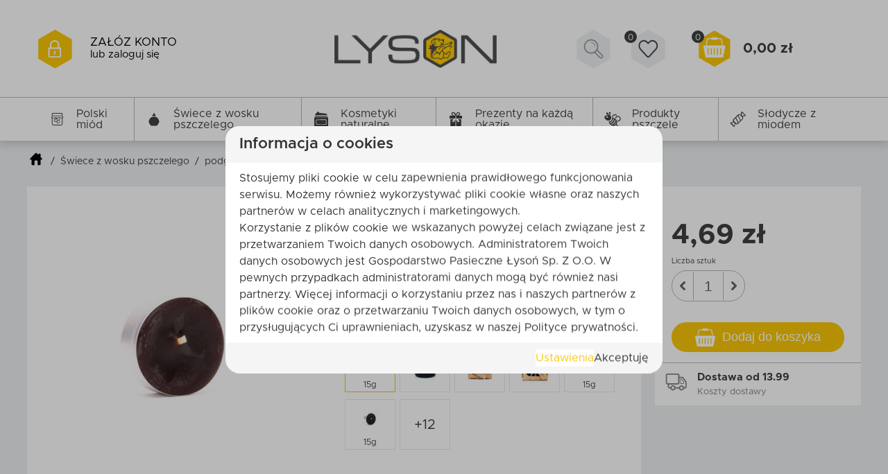

--- FILE ---
content_type: text/html; charset=utf-8
request_url: https://www.google.com/recaptcha/api2/anchor?ar=1&k=6LeaVEcUAAAAAIA_D416WuBIsfmt0pZUWUxOdsiW&co=aHR0cHM6Ly9vcnlnaW5hbG5lcHJlemVudHkucGw6NDQz&hl=en&v=N67nZn4AqZkNcbeMu4prBgzg&size=normal&anchor-ms=20000&execute-ms=30000&cb=9bv2shwihq03
body_size: 49605
content:
<!DOCTYPE HTML><html dir="ltr" lang="en"><head><meta http-equiv="Content-Type" content="text/html; charset=UTF-8">
<meta http-equiv="X-UA-Compatible" content="IE=edge">
<title>reCAPTCHA</title>
<style type="text/css">
/* cyrillic-ext */
@font-face {
  font-family: 'Roboto';
  font-style: normal;
  font-weight: 400;
  font-stretch: 100%;
  src: url(//fonts.gstatic.com/s/roboto/v48/KFO7CnqEu92Fr1ME7kSn66aGLdTylUAMa3GUBHMdazTgWw.woff2) format('woff2');
  unicode-range: U+0460-052F, U+1C80-1C8A, U+20B4, U+2DE0-2DFF, U+A640-A69F, U+FE2E-FE2F;
}
/* cyrillic */
@font-face {
  font-family: 'Roboto';
  font-style: normal;
  font-weight: 400;
  font-stretch: 100%;
  src: url(//fonts.gstatic.com/s/roboto/v48/KFO7CnqEu92Fr1ME7kSn66aGLdTylUAMa3iUBHMdazTgWw.woff2) format('woff2');
  unicode-range: U+0301, U+0400-045F, U+0490-0491, U+04B0-04B1, U+2116;
}
/* greek-ext */
@font-face {
  font-family: 'Roboto';
  font-style: normal;
  font-weight: 400;
  font-stretch: 100%;
  src: url(//fonts.gstatic.com/s/roboto/v48/KFO7CnqEu92Fr1ME7kSn66aGLdTylUAMa3CUBHMdazTgWw.woff2) format('woff2');
  unicode-range: U+1F00-1FFF;
}
/* greek */
@font-face {
  font-family: 'Roboto';
  font-style: normal;
  font-weight: 400;
  font-stretch: 100%;
  src: url(//fonts.gstatic.com/s/roboto/v48/KFO7CnqEu92Fr1ME7kSn66aGLdTylUAMa3-UBHMdazTgWw.woff2) format('woff2');
  unicode-range: U+0370-0377, U+037A-037F, U+0384-038A, U+038C, U+038E-03A1, U+03A3-03FF;
}
/* math */
@font-face {
  font-family: 'Roboto';
  font-style: normal;
  font-weight: 400;
  font-stretch: 100%;
  src: url(//fonts.gstatic.com/s/roboto/v48/KFO7CnqEu92Fr1ME7kSn66aGLdTylUAMawCUBHMdazTgWw.woff2) format('woff2');
  unicode-range: U+0302-0303, U+0305, U+0307-0308, U+0310, U+0312, U+0315, U+031A, U+0326-0327, U+032C, U+032F-0330, U+0332-0333, U+0338, U+033A, U+0346, U+034D, U+0391-03A1, U+03A3-03A9, U+03B1-03C9, U+03D1, U+03D5-03D6, U+03F0-03F1, U+03F4-03F5, U+2016-2017, U+2034-2038, U+203C, U+2040, U+2043, U+2047, U+2050, U+2057, U+205F, U+2070-2071, U+2074-208E, U+2090-209C, U+20D0-20DC, U+20E1, U+20E5-20EF, U+2100-2112, U+2114-2115, U+2117-2121, U+2123-214F, U+2190, U+2192, U+2194-21AE, U+21B0-21E5, U+21F1-21F2, U+21F4-2211, U+2213-2214, U+2216-22FF, U+2308-230B, U+2310, U+2319, U+231C-2321, U+2336-237A, U+237C, U+2395, U+239B-23B7, U+23D0, U+23DC-23E1, U+2474-2475, U+25AF, U+25B3, U+25B7, U+25BD, U+25C1, U+25CA, U+25CC, U+25FB, U+266D-266F, U+27C0-27FF, U+2900-2AFF, U+2B0E-2B11, U+2B30-2B4C, U+2BFE, U+3030, U+FF5B, U+FF5D, U+1D400-1D7FF, U+1EE00-1EEFF;
}
/* symbols */
@font-face {
  font-family: 'Roboto';
  font-style: normal;
  font-weight: 400;
  font-stretch: 100%;
  src: url(//fonts.gstatic.com/s/roboto/v48/KFO7CnqEu92Fr1ME7kSn66aGLdTylUAMaxKUBHMdazTgWw.woff2) format('woff2');
  unicode-range: U+0001-000C, U+000E-001F, U+007F-009F, U+20DD-20E0, U+20E2-20E4, U+2150-218F, U+2190, U+2192, U+2194-2199, U+21AF, U+21E6-21F0, U+21F3, U+2218-2219, U+2299, U+22C4-22C6, U+2300-243F, U+2440-244A, U+2460-24FF, U+25A0-27BF, U+2800-28FF, U+2921-2922, U+2981, U+29BF, U+29EB, U+2B00-2BFF, U+4DC0-4DFF, U+FFF9-FFFB, U+10140-1018E, U+10190-1019C, U+101A0, U+101D0-101FD, U+102E0-102FB, U+10E60-10E7E, U+1D2C0-1D2D3, U+1D2E0-1D37F, U+1F000-1F0FF, U+1F100-1F1AD, U+1F1E6-1F1FF, U+1F30D-1F30F, U+1F315, U+1F31C, U+1F31E, U+1F320-1F32C, U+1F336, U+1F378, U+1F37D, U+1F382, U+1F393-1F39F, U+1F3A7-1F3A8, U+1F3AC-1F3AF, U+1F3C2, U+1F3C4-1F3C6, U+1F3CA-1F3CE, U+1F3D4-1F3E0, U+1F3ED, U+1F3F1-1F3F3, U+1F3F5-1F3F7, U+1F408, U+1F415, U+1F41F, U+1F426, U+1F43F, U+1F441-1F442, U+1F444, U+1F446-1F449, U+1F44C-1F44E, U+1F453, U+1F46A, U+1F47D, U+1F4A3, U+1F4B0, U+1F4B3, U+1F4B9, U+1F4BB, U+1F4BF, U+1F4C8-1F4CB, U+1F4D6, U+1F4DA, U+1F4DF, U+1F4E3-1F4E6, U+1F4EA-1F4ED, U+1F4F7, U+1F4F9-1F4FB, U+1F4FD-1F4FE, U+1F503, U+1F507-1F50B, U+1F50D, U+1F512-1F513, U+1F53E-1F54A, U+1F54F-1F5FA, U+1F610, U+1F650-1F67F, U+1F687, U+1F68D, U+1F691, U+1F694, U+1F698, U+1F6AD, U+1F6B2, U+1F6B9-1F6BA, U+1F6BC, U+1F6C6-1F6CF, U+1F6D3-1F6D7, U+1F6E0-1F6EA, U+1F6F0-1F6F3, U+1F6F7-1F6FC, U+1F700-1F7FF, U+1F800-1F80B, U+1F810-1F847, U+1F850-1F859, U+1F860-1F887, U+1F890-1F8AD, U+1F8B0-1F8BB, U+1F8C0-1F8C1, U+1F900-1F90B, U+1F93B, U+1F946, U+1F984, U+1F996, U+1F9E9, U+1FA00-1FA6F, U+1FA70-1FA7C, U+1FA80-1FA89, U+1FA8F-1FAC6, U+1FACE-1FADC, U+1FADF-1FAE9, U+1FAF0-1FAF8, U+1FB00-1FBFF;
}
/* vietnamese */
@font-face {
  font-family: 'Roboto';
  font-style: normal;
  font-weight: 400;
  font-stretch: 100%;
  src: url(//fonts.gstatic.com/s/roboto/v48/KFO7CnqEu92Fr1ME7kSn66aGLdTylUAMa3OUBHMdazTgWw.woff2) format('woff2');
  unicode-range: U+0102-0103, U+0110-0111, U+0128-0129, U+0168-0169, U+01A0-01A1, U+01AF-01B0, U+0300-0301, U+0303-0304, U+0308-0309, U+0323, U+0329, U+1EA0-1EF9, U+20AB;
}
/* latin-ext */
@font-face {
  font-family: 'Roboto';
  font-style: normal;
  font-weight: 400;
  font-stretch: 100%;
  src: url(//fonts.gstatic.com/s/roboto/v48/KFO7CnqEu92Fr1ME7kSn66aGLdTylUAMa3KUBHMdazTgWw.woff2) format('woff2');
  unicode-range: U+0100-02BA, U+02BD-02C5, U+02C7-02CC, U+02CE-02D7, U+02DD-02FF, U+0304, U+0308, U+0329, U+1D00-1DBF, U+1E00-1E9F, U+1EF2-1EFF, U+2020, U+20A0-20AB, U+20AD-20C0, U+2113, U+2C60-2C7F, U+A720-A7FF;
}
/* latin */
@font-face {
  font-family: 'Roboto';
  font-style: normal;
  font-weight: 400;
  font-stretch: 100%;
  src: url(//fonts.gstatic.com/s/roboto/v48/KFO7CnqEu92Fr1ME7kSn66aGLdTylUAMa3yUBHMdazQ.woff2) format('woff2');
  unicode-range: U+0000-00FF, U+0131, U+0152-0153, U+02BB-02BC, U+02C6, U+02DA, U+02DC, U+0304, U+0308, U+0329, U+2000-206F, U+20AC, U+2122, U+2191, U+2193, U+2212, U+2215, U+FEFF, U+FFFD;
}
/* cyrillic-ext */
@font-face {
  font-family: 'Roboto';
  font-style: normal;
  font-weight: 500;
  font-stretch: 100%;
  src: url(//fonts.gstatic.com/s/roboto/v48/KFO7CnqEu92Fr1ME7kSn66aGLdTylUAMa3GUBHMdazTgWw.woff2) format('woff2');
  unicode-range: U+0460-052F, U+1C80-1C8A, U+20B4, U+2DE0-2DFF, U+A640-A69F, U+FE2E-FE2F;
}
/* cyrillic */
@font-face {
  font-family: 'Roboto';
  font-style: normal;
  font-weight: 500;
  font-stretch: 100%;
  src: url(//fonts.gstatic.com/s/roboto/v48/KFO7CnqEu92Fr1ME7kSn66aGLdTylUAMa3iUBHMdazTgWw.woff2) format('woff2');
  unicode-range: U+0301, U+0400-045F, U+0490-0491, U+04B0-04B1, U+2116;
}
/* greek-ext */
@font-face {
  font-family: 'Roboto';
  font-style: normal;
  font-weight: 500;
  font-stretch: 100%;
  src: url(//fonts.gstatic.com/s/roboto/v48/KFO7CnqEu92Fr1ME7kSn66aGLdTylUAMa3CUBHMdazTgWw.woff2) format('woff2');
  unicode-range: U+1F00-1FFF;
}
/* greek */
@font-face {
  font-family: 'Roboto';
  font-style: normal;
  font-weight: 500;
  font-stretch: 100%;
  src: url(//fonts.gstatic.com/s/roboto/v48/KFO7CnqEu92Fr1ME7kSn66aGLdTylUAMa3-UBHMdazTgWw.woff2) format('woff2');
  unicode-range: U+0370-0377, U+037A-037F, U+0384-038A, U+038C, U+038E-03A1, U+03A3-03FF;
}
/* math */
@font-face {
  font-family: 'Roboto';
  font-style: normal;
  font-weight: 500;
  font-stretch: 100%;
  src: url(//fonts.gstatic.com/s/roboto/v48/KFO7CnqEu92Fr1ME7kSn66aGLdTylUAMawCUBHMdazTgWw.woff2) format('woff2');
  unicode-range: U+0302-0303, U+0305, U+0307-0308, U+0310, U+0312, U+0315, U+031A, U+0326-0327, U+032C, U+032F-0330, U+0332-0333, U+0338, U+033A, U+0346, U+034D, U+0391-03A1, U+03A3-03A9, U+03B1-03C9, U+03D1, U+03D5-03D6, U+03F0-03F1, U+03F4-03F5, U+2016-2017, U+2034-2038, U+203C, U+2040, U+2043, U+2047, U+2050, U+2057, U+205F, U+2070-2071, U+2074-208E, U+2090-209C, U+20D0-20DC, U+20E1, U+20E5-20EF, U+2100-2112, U+2114-2115, U+2117-2121, U+2123-214F, U+2190, U+2192, U+2194-21AE, U+21B0-21E5, U+21F1-21F2, U+21F4-2211, U+2213-2214, U+2216-22FF, U+2308-230B, U+2310, U+2319, U+231C-2321, U+2336-237A, U+237C, U+2395, U+239B-23B7, U+23D0, U+23DC-23E1, U+2474-2475, U+25AF, U+25B3, U+25B7, U+25BD, U+25C1, U+25CA, U+25CC, U+25FB, U+266D-266F, U+27C0-27FF, U+2900-2AFF, U+2B0E-2B11, U+2B30-2B4C, U+2BFE, U+3030, U+FF5B, U+FF5D, U+1D400-1D7FF, U+1EE00-1EEFF;
}
/* symbols */
@font-face {
  font-family: 'Roboto';
  font-style: normal;
  font-weight: 500;
  font-stretch: 100%;
  src: url(//fonts.gstatic.com/s/roboto/v48/KFO7CnqEu92Fr1ME7kSn66aGLdTylUAMaxKUBHMdazTgWw.woff2) format('woff2');
  unicode-range: U+0001-000C, U+000E-001F, U+007F-009F, U+20DD-20E0, U+20E2-20E4, U+2150-218F, U+2190, U+2192, U+2194-2199, U+21AF, U+21E6-21F0, U+21F3, U+2218-2219, U+2299, U+22C4-22C6, U+2300-243F, U+2440-244A, U+2460-24FF, U+25A0-27BF, U+2800-28FF, U+2921-2922, U+2981, U+29BF, U+29EB, U+2B00-2BFF, U+4DC0-4DFF, U+FFF9-FFFB, U+10140-1018E, U+10190-1019C, U+101A0, U+101D0-101FD, U+102E0-102FB, U+10E60-10E7E, U+1D2C0-1D2D3, U+1D2E0-1D37F, U+1F000-1F0FF, U+1F100-1F1AD, U+1F1E6-1F1FF, U+1F30D-1F30F, U+1F315, U+1F31C, U+1F31E, U+1F320-1F32C, U+1F336, U+1F378, U+1F37D, U+1F382, U+1F393-1F39F, U+1F3A7-1F3A8, U+1F3AC-1F3AF, U+1F3C2, U+1F3C4-1F3C6, U+1F3CA-1F3CE, U+1F3D4-1F3E0, U+1F3ED, U+1F3F1-1F3F3, U+1F3F5-1F3F7, U+1F408, U+1F415, U+1F41F, U+1F426, U+1F43F, U+1F441-1F442, U+1F444, U+1F446-1F449, U+1F44C-1F44E, U+1F453, U+1F46A, U+1F47D, U+1F4A3, U+1F4B0, U+1F4B3, U+1F4B9, U+1F4BB, U+1F4BF, U+1F4C8-1F4CB, U+1F4D6, U+1F4DA, U+1F4DF, U+1F4E3-1F4E6, U+1F4EA-1F4ED, U+1F4F7, U+1F4F9-1F4FB, U+1F4FD-1F4FE, U+1F503, U+1F507-1F50B, U+1F50D, U+1F512-1F513, U+1F53E-1F54A, U+1F54F-1F5FA, U+1F610, U+1F650-1F67F, U+1F687, U+1F68D, U+1F691, U+1F694, U+1F698, U+1F6AD, U+1F6B2, U+1F6B9-1F6BA, U+1F6BC, U+1F6C6-1F6CF, U+1F6D3-1F6D7, U+1F6E0-1F6EA, U+1F6F0-1F6F3, U+1F6F7-1F6FC, U+1F700-1F7FF, U+1F800-1F80B, U+1F810-1F847, U+1F850-1F859, U+1F860-1F887, U+1F890-1F8AD, U+1F8B0-1F8BB, U+1F8C0-1F8C1, U+1F900-1F90B, U+1F93B, U+1F946, U+1F984, U+1F996, U+1F9E9, U+1FA00-1FA6F, U+1FA70-1FA7C, U+1FA80-1FA89, U+1FA8F-1FAC6, U+1FACE-1FADC, U+1FADF-1FAE9, U+1FAF0-1FAF8, U+1FB00-1FBFF;
}
/* vietnamese */
@font-face {
  font-family: 'Roboto';
  font-style: normal;
  font-weight: 500;
  font-stretch: 100%;
  src: url(//fonts.gstatic.com/s/roboto/v48/KFO7CnqEu92Fr1ME7kSn66aGLdTylUAMa3OUBHMdazTgWw.woff2) format('woff2');
  unicode-range: U+0102-0103, U+0110-0111, U+0128-0129, U+0168-0169, U+01A0-01A1, U+01AF-01B0, U+0300-0301, U+0303-0304, U+0308-0309, U+0323, U+0329, U+1EA0-1EF9, U+20AB;
}
/* latin-ext */
@font-face {
  font-family: 'Roboto';
  font-style: normal;
  font-weight: 500;
  font-stretch: 100%;
  src: url(//fonts.gstatic.com/s/roboto/v48/KFO7CnqEu92Fr1ME7kSn66aGLdTylUAMa3KUBHMdazTgWw.woff2) format('woff2');
  unicode-range: U+0100-02BA, U+02BD-02C5, U+02C7-02CC, U+02CE-02D7, U+02DD-02FF, U+0304, U+0308, U+0329, U+1D00-1DBF, U+1E00-1E9F, U+1EF2-1EFF, U+2020, U+20A0-20AB, U+20AD-20C0, U+2113, U+2C60-2C7F, U+A720-A7FF;
}
/* latin */
@font-face {
  font-family: 'Roboto';
  font-style: normal;
  font-weight: 500;
  font-stretch: 100%;
  src: url(//fonts.gstatic.com/s/roboto/v48/KFO7CnqEu92Fr1ME7kSn66aGLdTylUAMa3yUBHMdazQ.woff2) format('woff2');
  unicode-range: U+0000-00FF, U+0131, U+0152-0153, U+02BB-02BC, U+02C6, U+02DA, U+02DC, U+0304, U+0308, U+0329, U+2000-206F, U+20AC, U+2122, U+2191, U+2193, U+2212, U+2215, U+FEFF, U+FFFD;
}
/* cyrillic-ext */
@font-face {
  font-family: 'Roboto';
  font-style: normal;
  font-weight: 900;
  font-stretch: 100%;
  src: url(//fonts.gstatic.com/s/roboto/v48/KFO7CnqEu92Fr1ME7kSn66aGLdTylUAMa3GUBHMdazTgWw.woff2) format('woff2');
  unicode-range: U+0460-052F, U+1C80-1C8A, U+20B4, U+2DE0-2DFF, U+A640-A69F, U+FE2E-FE2F;
}
/* cyrillic */
@font-face {
  font-family: 'Roboto';
  font-style: normal;
  font-weight: 900;
  font-stretch: 100%;
  src: url(//fonts.gstatic.com/s/roboto/v48/KFO7CnqEu92Fr1ME7kSn66aGLdTylUAMa3iUBHMdazTgWw.woff2) format('woff2');
  unicode-range: U+0301, U+0400-045F, U+0490-0491, U+04B0-04B1, U+2116;
}
/* greek-ext */
@font-face {
  font-family: 'Roboto';
  font-style: normal;
  font-weight: 900;
  font-stretch: 100%;
  src: url(//fonts.gstatic.com/s/roboto/v48/KFO7CnqEu92Fr1ME7kSn66aGLdTylUAMa3CUBHMdazTgWw.woff2) format('woff2');
  unicode-range: U+1F00-1FFF;
}
/* greek */
@font-face {
  font-family: 'Roboto';
  font-style: normal;
  font-weight: 900;
  font-stretch: 100%;
  src: url(//fonts.gstatic.com/s/roboto/v48/KFO7CnqEu92Fr1ME7kSn66aGLdTylUAMa3-UBHMdazTgWw.woff2) format('woff2');
  unicode-range: U+0370-0377, U+037A-037F, U+0384-038A, U+038C, U+038E-03A1, U+03A3-03FF;
}
/* math */
@font-face {
  font-family: 'Roboto';
  font-style: normal;
  font-weight: 900;
  font-stretch: 100%;
  src: url(//fonts.gstatic.com/s/roboto/v48/KFO7CnqEu92Fr1ME7kSn66aGLdTylUAMawCUBHMdazTgWw.woff2) format('woff2');
  unicode-range: U+0302-0303, U+0305, U+0307-0308, U+0310, U+0312, U+0315, U+031A, U+0326-0327, U+032C, U+032F-0330, U+0332-0333, U+0338, U+033A, U+0346, U+034D, U+0391-03A1, U+03A3-03A9, U+03B1-03C9, U+03D1, U+03D5-03D6, U+03F0-03F1, U+03F4-03F5, U+2016-2017, U+2034-2038, U+203C, U+2040, U+2043, U+2047, U+2050, U+2057, U+205F, U+2070-2071, U+2074-208E, U+2090-209C, U+20D0-20DC, U+20E1, U+20E5-20EF, U+2100-2112, U+2114-2115, U+2117-2121, U+2123-214F, U+2190, U+2192, U+2194-21AE, U+21B0-21E5, U+21F1-21F2, U+21F4-2211, U+2213-2214, U+2216-22FF, U+2308-230B, U+2310, U+2319, U+231C-2321, U+2336-237A, U+237C, U+2395, U+239B-23B7, U+23D0, U+23DC-23E1, U+2474-2475, U+25AF, U+25B3, U+25B7, U+25BD, U+25C1, U+25CA, U+25CC, U+25FB, U+266D-266F, U+27C0-27FF, U+2900-2AFF, U+2B0E-2B11, U+2B30-2B4C, U+2BFE, U+3030, U+FF5B, U+FF5D, U+1D400-1D7FF, U+1EE00-1EEFF;
}
/* symbols */
@font-face {
  font-family: 'Roboto';
  font-style: normal;
  font-weight: 900;
  font-stretch: 100%;
  src: url(//fonts.gstatic.com/s/roboto/v48/KFO7CnqEu92Fr1ME7kSn66aGLdTylUAMaxKUBHMdazTgWw.woff2) format('woff2');
  unicode-range: U+0001-000C, U+000E-001F, U+007F-009F, U+20DD-20E0, U+20E2-20E4, U+2150-218F, U+2190, U+2192, U+2194-2199, U+21AF, U+21E6-21F0, U+21F3, U+2218-2219, U+2299, U+22C4-22C6, U+2300-243F, U+2440-244A, U+2460-24FF, U+25A0-27BF, U+2800-28FF, U+2921-2922, U+2981, U+29BF, U+29EB, U+2B00-2BFF, U+4DC0-4DFF, U+FFF9-FFFB, U+10140-1018E, U+10190-1019C, U+101A0, U+101D0-101FD, U+102E0-102FB, U+10E60-10E7E, U+1D2C0-1D2D3, U+1D2E0-1D37F, U+1F000-1F0FF, U+1F100-1F1AD, U+1F1E6-1F1FF, U+1F30D-1F30F, U+1F315, U+1F31C, U+1F31E, U+1F320-1F32C, U+1F336, U+1F378, U+1F37D, U+1F382, U+1F393-1F39F, U+1F3A7-1F3A8, U+1F3AC-1F3AF, U+1F3C2, U+1F3C4-1F3C6, U+1F3CA-1F3CE, U+1F3D4-1F3E0, U+1F3ED, U+1F3F1-1F3F3, U+1F3F5-1F3F7, U+1F408, U+1F415, U+1F41F, U+1F426, U+1F43F, U+1F441-1F442, U+1F444, U+1F446-1F449, U+1F44C-1F44E, U+1F453, U+1F46A, U+1F47D, U+1F4A3, U+1F4B0, U+1F4B3, U+1F4B9, U+1F4BB, U+1F4BF, U+1F4C8-1F4CB, U+1F4D6, U+1F4DA, U+1F4DF, U+1F4E3-1F4E6, U+1F4EA-1F4ED, U+1F4F7, U+1F4F9-1F4FB, U+1F4FD-1F4FE, U+1F503, U+1F507-1F50B, U+1F50D, U+1F512-1F513, U+1F53E-1F54A, U+1F54F-1F5FA, U+1F610, U+1F650-1F67F, U+1F687, U+1F68D, U+1F691, U+1F694, U+1F698, U+1F6AD, U+1F6B2, U+1F6B9-1F6BA, U+1F6BC, U+1F6C6-1F6CF, U+1F6D3-1F6D7, U+1F6E0-1F6EA, U+1F6F0-1F6F3, U+1F6F7-1F6FC, U+1F700-1F7FF, U+1F800-1F80B, U+1F810-1F847, U+1F850-1F859, U+1F860-1F887, U+1F890-1F8AD, U+1F8B0-1F8BB, U+1F8C0-1F8C1, U+1F900-1F90B, U+1F93B, U+1F946, U+1F984, U+1F996, U+1F9E9, U+1FA00-1FA6F, U+1FA70-1FA7C, U+1FA80-1FA89, U+1FA8F-1FAC6, U+1FACE-1FADC, U+1FADF-1FAE9, U+1FAF0-1FAF8, U+1FB00-1FBFF;
}
/* vietnamese */
@font-face {
  font-family: 'Roboto';
  font-style: normal;
  font-weight: 900;
  font-stretch: 100%;
  src: url(//fonts.gstatic.com/s/roboto/v48/KFO7CnqEu92Fr1ME7kSn66aGLdTylUAMa3OUBHMdazTgWw.woff2) format('woff2');
  unicode-range: U+0102-0103, U+0110-0111, U+0128-0129, U+0168-0169, U+01A0-01A1, U+01AF-01B0, U+0300-0301, U+0303-0304, U+0308-0309, U+0323, U+0329, U+1EA0-1EF9, U+20AB;
}
/* latin-ext */
@font-face {
  font-family: 'Roboto';
  font-style: normal;
  font-weight: 900;
  font-stretch: 100%;
  src: url(//fonts.gstatic.com/s/roboto/v48/KFO7CnqEu92Fr1ME7kSn66aGLdTylUAMa3KUBHMdazTgWw.woff2) format('woff2');
  unicode-range: U+0100-02BA, U+02BD-02C5, U+02C7-02CC, U+02CE-02D7, U+02DD-02FF, U+0304, U+0308, U+0329, U+1D00-1DBF, U+1E00-1E9F, U+1EF2-1EFF, U+2020, U+20A0-20AB, U+20AD-20C0, U+2113, U+2C60-2C7F, U+A720-A7FF;
}
/* latin */
@font-face {
  font-family: 'Roboto';
  font-style: normal;
  font-weight: 900;
  font-stretch: 100%;
  src: url(//fonts.gstatic.com/s/roboto/v48/KFO7CnqEu92Fr1ME7kSn66aGLdTylUAMa3yUBHMdazQ.woff2) format('woff2');
  unicode-range: U+0000-00FF, U+0131, U+0152-0153, U+02BB-02BC, U+02C6, U+02DA, U+02DC, U+0304, U+0308, U+0329, U+2000-206F, U+20AC, U+2122, U+2191, U+2193, U+2212, U+2215, U+FEFF, U+FFFD;
}

</style>
<link rel="stylesheet" type="text/css" href="https://www.gstatic.com/recaptcha/releases/N67nZn4AqZkNcbeMu4prBgzg/styles__ltr.css">
<script nonce="5Y7iY0Lzew_WxF1QVkAWsQ" type="text/javascript">window['__recaptcha_api'] = 'https://www.google.com/recaptcha/api2/';</script>
<script type="text/javascript" src="https://www.gstatic.com/recaptcha/releases/N67nZn4AqZkNcbeMu4prBgzg/recaptcha__en.js" nonce="5Y7iY0Lzew_WxF1QVkAWsQ">
      
    </script></head>
<body><div id="rc-anchor-alert" class="rc-anchor-alert"></div>
<input type="hidden" id="recaptcha-token" value="[base64]">
<script type="text/javascript" nonce="5Y7iY0Lzew_WxF1QVkAWsQ">
      recaptcha.anchor.Main.init("[\x22ainput\x22,[\x22bgdata\x22,\x22\x22,\[base64]/[base64]/[base64]/[base64]/[base64]/[base64]/YihPLDAsW0wsMzZdKTooTy5YLnB1c2goTy5aLnNsaWNlKCkpLE8uWls3Nl09dm9pZCAwLFUoNzYsTyxxKSl9LGM9ZnVuY3Rpb24oTyxxKXtxLlk9KChxLlk/[base64]/[base64]/Wi52KCk6Wi5OLHItWi5OKSxJPj4xNCk+MCxaKS5oJiYoWi5oXj0oWi5sKzE+PjIpKihJPDwyKSksWikubCsxPj4yIT0wfHxaLnUseCl8fHUpWi5pPTAsWi5OPXI7aWYoIXUpcmV0dXJuIGZhbHNlO2lmKFouRz5aLkgmJihaLkg9Wi5HKSxyLVouRjxaLkctKE8/MjU1OnE/NToyKSlyZXR1cm4gZmFsc2U7cmV0dXJuIShaLlU9KCgoTz1sKHE/[base64]/[base64]/[base64]/[base64]/[base64]\\u003d\x22,\[base64]\x22,\x22wofDjgUYw5vDgWTCgcKww74qwqbDtB9xX8KjOMKsw6nCncObMQPCglNJw4TCsMOKwrdVw7LDnGnDgcKjTzcVJA8eeD0WR8K2w7HCmEFaUsO/[base64]/CvyHDgS3DjmjDrE/DssK3wpFewpPCvsK9NGjDuDrCtsKOPSTCnlTDqMK9w4g3CMKREnUnw5PCtnfDiRzDmsKuR8OxwpTDuyEWfFPChiPDjXjCkCIuQC7ClcOnwrsPw4TDncK1Yx/ChQFAOk7DssKMwpLDmXbDosOVFBnDk8OCJ0RRw4Vow4TDocKcSULCssOnBAEeUcKcBRPDkCvDqMO0H1vCnC06PMKRwr3CiMK3ZMOSw4/CiRZTwrNjwrd3HQHCiMO5I8KNwqFNMHVeLztUGMKdCB15TC/DnxNJEh5vwpTCvSfCpsKAw5zDpMOKw44NKjXClsKSw6Y5WjPDp8OnQhl7wqQYdFlvKsO5w6fDtcKXw5Fow6czTQfCiEBcOMKSw7NUVsKWw6QQwpJhcMKewqMHDQ8ww7t+ZsKpw7B6wp/ChcKGPF7CqsKkWisvw7ciw61iczPCvMOdCkPDuQssCDwVeBIYwql8WjTDhgPDqcKhPjh3BMKXBsKSwrVBWhbDgEnCumI/w5wFUHLDlMOvwoTDrgHDr8OKccOHw5c9GjRVKh3DqC1CwrfDqMOEGzfDhcKlLARCF8OAw7HDlsKIw6/CiDfCv8OeJ13ClsK8w4w0wovCnh3CocOQM8Opw6goO2E/[base64]/[base64]/O8OjVCJxMVwlbjPDlcK8HcOsUsOxwqAKbsOKWsOFe8KaTsOSwobColDDpDlhGyPCk8KuDAPDgMKzwoTChMO5U3fDm8OZQXMAegDCvTVfwqXDrsKlUcO4B8OHw53CsBPCpW1aw7/Cv8KHBjfDhH8DRwTCsR8JSh4SWlHCnV4LwoY1wocCbARewrU3bsKffcKoC8OfwrDCjcKJwq7Cu3zCvCt0wqR3w4JADy/Cqg/[base64]/CgUUyw47CqQ19UWzDmMO/wrw5wr7CocO3wpwewqAUJMOXw7DCqWDCscOUwp/CisOSwpBEw4shJTHDsAZPwrZMw69PFgDCtA4/L8OkYiwZbSfDhcK3wrPCkm/[base64]/DsETDkXUGM8KFMDXDhsKXw7ApDA8gwrPChsKuIWvCjH1Ew7PClylEaMKcdMOdw6hgwphOUioJwojChg3CtMKfGkBXeQcufn3DrsOFfyPCnxHDn0caYsOpw5XCi8KELTZEw6k9wo/CpQ4/V13DqxYzwrlXwotkeFE3F8OwwonCqcOKwoV9w6vCtsORKD3DosO4wohXwoTCiHDCh8OZADXCncK2w6Vhw7kew4rCj8KwwpwCw7PCsV7CuMOfwolvLkbCtMKdZ1TDqXYKQn7CmMO0A8K8ZcO/w7NbHMK+w75sXk9TOC3CoypyA1JwwqJcFn83VhwPPWI3w70Jw79LwqAzwrXCshcfw5A9w4FYbcOsw6cnIsKYGcOCw71rw4dSeUhnwr51BMKww485w5nDnFc9w6V6RsKeRBt/wpvCmMOuW8O9wogodVkcG8ODbkjDizsgwr/[base64]/Cuntawpgiwp1uwobDjQXCkcK3Fz4lwoAawo/CkcK6woLCl8OqwpJzwrbDkMKhw4zDg8OswpvDvhjDjVxeOCgRwoDDscOmwqowYFkiXD/DpT8gZsKCw78bwofDl8Kkw6TCusO6wrtZwpQjFsO8w5IQwo0UMMOIwq/ChGXCjsKGw5TDr8OhSsKLb8OxwrhJPcKUccOKX1vCosKbw7PCphTCrcKLwpATwpjCsMKmwpnCsHFswr7DgMOJOcODRcOyPsOkNsOWw5R/wpTCqsOCw6HCo8Ogw7nDrcK1acK7w6wbw49sOsKMw6ojwqzDlwdFY1oHw6Jzwo9tKiUoRcOOwr7CqcKjwqXDnCXCnAk6BMKFYMKHb8Ocw4vCqsOlVBnDs2VuKxbDksKxKcOOOD0gMsO8RmXDv8OyWMKlw7zCi8KxBcOCw6/CumLDhBfCpU7Cm8OSw4nDjsKtPXYZWXRCRRXCm8OEw57CqcKLwqPDhsOGbcKoMRlpAX8Wwp4kZMOBcEDCssKhwpR2w5rCimdCwqrCucKZw4rCgQPDnsK4wrDDhcKpw6ESwoEya8Kawr7DnsOmYsO9NMOcwo3CkMOCPU3CnjrDj0fCnsKawrp7FHUdJMO5wopoccKEwp/[base64]/esK1BMKbZjQneMK3w5/[base64]/DvsOuw57DpcOPw5PDuATDri7DgsOzwqgHJcKywo1uw6/CrkxTw59aLh7DhXDDnsKkwowtN0bCoB3DmsKFERDDvlMYEF0nwqkjCMKYw6XDvsOresKfPxFyWiwkwrNlw6HCo8OFIltqQcK9w64dw7IDcWgKWGzDscKLQR4RayXDg8Oow5/[base64]/Ci8O4wp7Dg8OhwrEvEGHCgXrCv8OxWSDCucKRwpHDryfDoFfChcK+w55/O8OMD8O5w7PCnQDDlzpfwqXDisKXSsOTw5rDh8Oew71YJ8Ozw4jCoMOpDsK1wr5ybsKXVifDhsKqwonCuWEAw6fDhMKXYVnDm2vDv8K/w6cxw4IAGsOew408VMKrflHCqMO5Hi3CnEPDqS5DZsOlUmnDhg/[base64]/CpT5NUMKjMHDCt8OAAcOoSUJwLcOAw5www78Ew73Dh0HDgAJ/w5JpYkXCosOhw63Dq8KgwqRscCguw4dxwo7DiMOpw44pwo81wpTCjmALw6oow7EEw5Uiw6xHw7rDgsKeKWbCoVNYwpxdcQoRwpXCosO0WcKTIWzCq8K/cMKMw6DDkcO2KcOrw4LDhsOUw69uw5IUMcK7w4YGwps6MWx3RnZVJcKdZU3DvMOhcMOjZ8K8w4IHw7JocikBW8O6wqrDuyApJsKpwr/Cj8O+wqDDiAMjwq/CkW5Mwr1ww7Zbw6jDrMOXwrQjXMKcFn43CzXCtz1Xw6Z6On9Bwp/Dj8KJw7TDoXYWw4/[base64]/DlxZQw7HDrsOcb8KKREZtWlV0w50hRcOewoLDsmYACsKvwoJww5U+Ty/CkgJ+L2kGHSzCsmhKZmHCgSDDhUFvw4DDi3Ilw5bCt8K0dntQwp3DvMK4w5lHw6Ztw6MqccO5wr/DtQnDhF3Cu0ZDw7HDsmvDh8K8w4ILwqcrGsK/woPCisKBwrFtw4FDw7bDhxDCujV1XDvCt8O4w4LCuMKxaMOGw73DmkPDgcOsSMKpBG0Hw4DCrcOaEXEyYcK6djNcwpc9wqYLwrAEVMOcMX/[base64]/DmlzDv8Kdw5Jpw4Q6OFsPDsK+wqXClhvCgcO8wovCszh6E2lQRSbDqHRPw77DliRiwqVGAnbCocK8w4bDtcOhc3vCilzCpsKrTcO0NUN3wq/DgsODw5/CgioTE8OHM8OewoTCuTbCpznCtU/CrhTCrgZwIMKkD3BYJigbw4lbc8OewrR4dcKeMB48bjHDhiDCrMOhNCXColdDYsOkdnTCsMKZdkrDr8OWEsOyACt9w5nDisOyJirCosO0LGHDuU1mwq5Xw6Awwqocwrhww44DQ1/Dm13CuMORQwE9P1rClMKawq8QGwPCtMO4TEfDqhXDm8OMcMKOL8KRW8OMwrJ6w7jDmGbCoU/DrSZ+wqnDt8OhX18zw5luP8KRb8OMw6R3QcOsI0l2QXVIwqgvDCDCtCvCvcOxLk7DpsO5wr/Dh8KBGRwLwqXDjMO5w5LCrl/CnwYJaztjOcKPJsO5KMOHZ8Kxwpk8wrnCksO9ccK/egLDlW8Awr4VZMK0woHCocOJwo4pwr5UHnLChyDCjD7CvVjCrAJDwqYyAzMtHyZVw7I6BcKEwpTDux7Cm8OaBjnCmjTCuVDCuExpMXEif2o0w6pgUMK4UcOFwp1CcCHDsMKKw7/CkkbChsOwSFhHERPCvMK0woY+wqcDwo7DhTpvacKOTsKTV3jDr1YgwrPCjcOpwqFzw6RcPsOtwo13w4sMw4I5V8KBwqzCusK7AcKqA13Cm2s5wpPCo0PCsMKtw7IGPMKew6HCnBZtH1/CsSFnFRPDmElxwojCqcOAwqptah48O8OpwojDqsOhaMKPw6BVwooofMO5wpkKVsKUG0wjDjRFwonDr8OswqzCsMOPKh01wpp8e8K/VCXChkPCusKYwpAlB1hrwo18w5pGF8OrHcO4w7M5Vi1gUxfCp8OXXsOgI8KtGsOUw709wq0nwq3CuMKPw5YaBmjCs8OIwowyK1bCuMObw4zCq8KowrBDwoYXeXvDpg/[base64]/[base64]/CvcONw5ZROcONb8KEwppHw7l8cH7CgsO4GcKhIhJYw7vCvk9Kw6Vaf2fChBkgw6R5w6p9w7IjdxHCnAbCqsOvw7jClMOPw4rDtFvDgcOFw41cw5xJw7JwY8KjZMONa8K5dSHCusOyw5PDiCPCm8Kkwpwdw4nCqXfCmMKewonDm8Olwq/DgcOKV8OJKsO5PWYKwp4qw7B2E13CqV7ChX3Ch8OMw5kIRMObUnw2wqUYRcOrGw8Iw6jCj8KYw4HCsMOJw5wHecOsw6LDrQ7CkcKMR8OiHWrCu8O0aGfCmcOGw6UHw47CvsOTw4E/cCHDjMKOYB9rw7zCvSQfw4/Dk0MGanV/w6Nrwp5yZsOBAy7Cp1LDpMO6wpTCjBJ3w6PCg8Kjw7bCp8O/VsOSXXDCu8K/woXCu8Oow5JNw6nCpWFfKUNTwoHCv8KGL1ohCsKCwqcaXHnCv8OeSkPCrhx4wr8/wpJLw5xTD1c+w73CtcK9dSTCuDAJwq/Csj9YfMKpw7rCqsKBw4Fjw4VTAsOjGCjCpGXDql0iH8KCwqNdw7fDmilRw5FtV8KJw7/CoMKOO3rDrG9QwpTCtV9NwpVodmnDoyXCmMORw5bCnmLCmBHDiBV8TcK/[base64]/DjcKLZVgfNMOgwpPDjz0uwpLDqcO/w4FPw4vCtBtnGMKwUcOkKmzDk8KJZ2F3wrgyVMOfOkPDo1t0wrIzwrc/wqpYQQTCjTfClnrDnSTDh2PDjMODCz9udj4ewq7DsWgEw6XCncOfw44+woDDpsK+eUoZwrBtwrpMXMKqJGLDl3XDtMKjb2FnN3fDpsKXVhnCtno9w4B9w6QbBio/OFTCl8KmYifCrMK6T8OqTsO4wrEPKcKBVgUSw4/Dry/Dpiwcwrs/ExsMw590wp/DvH3DvB0YU2Bbw7vDq8KNw4w9wrsOMMOgwpMfworDl8OGw53DmxrDvsOBw7DDoG4jMG/Ct8O7wqQfVMOswr9Iw4fCundHwrR1EHI6EMKYwrN3wp7DpMOBw75bLMKtL8ORX8KREEpEw6Y1w4nCvsORw5XClB3Comh6O0Vtw7vCgwQyw6BJPcKgwq9sVcOnNgN/QnUDacKUwpvCohoSeMK3wot6d8OTDcK8wqHDhT8Kw5vCqcKBwqNXw5Y8S8Oxw4rCuBnCjcKOwovDn8ORW8KUSxXDhi3CqmzDisKJwr3CgMO/w6FqwqMwwrbDm2LCocOswobCuFXDvsKMOkAwwrs9w4J3fcOswroNXsKvw6/DlQTCimLCiRgLw5VNwozDr0nCicKHc8KJwozDjsKwwrYMCETCkQV2wqopwohCwo4zw5dQJ8KuQC3CsMOUwpvCn8KlSURKwrhTZTJbw5PDgCfCn34XGsObF3/[base64]/CicKvRsKKwo3Dtjg0ICZIYsK/[base64]/CscOTIFFGwpJxw7A1w7sqwoEoK8Ouw7NSW2kZBWPCmXMwGnQdwpbCvWF5OUHDmjXDnMKkHsObflbCmnxqNcKowrjDtT8Pw5DCmy/CqsOOUMK9KnUlcsKgwo8/w7o2UcOtVcOAPQ3DgMKxVkYZwoPDnUgDLcOUw5TCmMOSw6jDgMKOw61Jw7AvwqQBw6tFwpHDqWAxw7FQPlvCoMO9a8O3wo1cwovDtztIw7xAw7rDtGvDnDrCo8Ktw41ZBsOPNsKXAiLCqcKTc8KSw7pvw4rClxBiw7IteXjDnDh/w5gGGClYYWvCrMK2wqzDhcONY2h3w4DCrUERFMOxEjlHw5lqwpvCrR3Ci07DiB/CpMOVwqtXwqp7wq7Dk8OjGMOyJ2bCtcO7w7UJw6RkwqRww6ViwpcPwoZ+woB+PF1Dw4ULBXIxbD/CqUEqw5rDjcOkw5PCn8KcFMKAMsOxw6tMwoh4KGnCiTs1bHQBwqjDmAodw7rDhMKww6M7Ui9EwrXCuMKxVTXCq8KRB8KfCgTDsWU4KyjDj8OTTEJyTMOsN2HDg8KmKMKRUQPDriwyw7/Dg8O5McO0wpTDhiLCrsK1RG/[base64]/Ct8KmwpzCpMOPwqbDgGIVwqXDuxs9wqU2XgXCgsKxKjFaaSM9ZsKYScOkBzBwJMOuw5vDumZTwq4oAWzClWpGw6jCinjDg8KlEBh9w7HCoHpTw6XDugVFRn7DhxDCoCrCncO9wp3DpcOJWkXDjAPDqsOGJjVNw7DChX9DwpAzSMK9b8O1RBQkwopNZcKrD2oGwr8Bwo/Dg8KnNMK5fyHCmQfCiHfDj1vDh8OQw43Dh8OCwqViH8OxGARlfGklFCjCkGHCu3LCtQfDqSNbGMK4Q8KXwqLCpwzDuGPDicKZXz/[base64]/w5MTw5PCocKCwql8wod6NEtETcO0w5U/[base64]/Cq3vCgsKOwoczw7/DlsKTUyPCmBsDXMKawrjDi8OLwpouw4hMesObw4AMRMOgWsK5w4HDgjhSwq3Dv8OMCcOFw55mWkZLw4kwwqjCscOGwo3CgzrCjMOqVjbDisOBwrXDkmFIw44MwqI1Z8OPw5MXwqHDuwQxRx9qwqfDp2vCmVQ9woUAwobDrcKgAMK+wrErw7NwVcOJw614wpgYwp/DiFzCu8KSw51DBjkyw49XF17DlmTDlghBNAI6w6VBBTNrwoEJfcO8cMKWw7TDlkPCrcODwo7Do8KEw6FIaAzDtXV5woRdH8OIwqjDpWlxHT3Cn8KnPcO0Iysuw4LCqA/CrVVGwr5ow7nCvcO7aS9pC3t/SMKEdcKId8KVw4PCqsOPwroIwr8neUzCgcKCChsZwprDhsOTTSYJSMK/[base64]/CpcKTIMODwq7Ct8OFwqJwwqtCcCQDTAZ1W1HCq0UQY8Ovw4/ClgoSQQTDqnA7R8Ktw4zDs8KEccOWw45Pw7EuwrHCkxIzw5JeeglCXnpOPcOEIsOqwoJEw73DtcKdwq59NcKAwpkcD8K0w4t2EiAGw6s/[base64]/woJCw6YvwpjCk0DCrDnDhcKLTQDCicONelPCrcKDGVDDhMKXRkRyYlJkwrnDvwo5wrsmw6s1woIDw78UcCjCjkYBE8OCw77CpcOOYsK/ZBHDoX0Ww7ggw4rCtcO3a2ADw5zDnMK0IGzDhcKpw6/CuXLDksK6wp8VEsK4w6BvRg/CrsK/wqLDkgDCtS3DqsO7BXfCocOOQCnCucOkwpYgw4DCkHZew6HDrQPCoQ/DncKNw7rDjXAKw53DicKmw63DgivCtMKHw4nDosOxKsONEyJIRsOdQxUHEmZ6w5tCw4zDqjjCrVfDsMOuOFXDii/ClsOjKMKtwo3CtsOsw41Sw6jDuk/Cm2M3FnQsw7zDsjLDocOPw67DqcKvWMOyw4UQAkJiwqo1EGtnCyR1AsO2NT3CosKQZCw6wo5Xw7fCmsKddcKaYCPClRtRw7dNDijCrGMzWcKJwqHDhkTDiUAkQMKoLyIrw5TDhUgtwoQRZsKiw73CmcO1CMOdw6TCs0/DuGJ0w6Jvw5bDqMOpwqxCMsOew5bDqcKvw6QrOMK0WsOmDgLClRfClcKrwrpCcMOSPsKXw6o2KMKIw7HCkVgzw5HDhS/DnhwTFT1dwoMle8KPw47DolPCi8KlwonDjlYdB8OGZsK+GG3DmQXChTYPKWHDsmt/DcO/[base64]/SzlKwqImMD5qw7TCvCDCuSPClRLCnRxoLcO+GDIHw412wqnDgcKLw5HDjsKTViERw5LDjipaw79QRRN0fRTCpybCtlDCv8KJwq8Vw77Dv8Otw7sEOzElEMOMwqzCnGzDlX/CvMOEFcKtwqPCq0rClcKRJsK5w4I7OjY4fMOZw4VfMFXDncOUC8KSw6zDuncveirCrTUJwr9fw6/DsTPCrwI1wp/DkMKww44RwpHCr0gUf8O+SEAYwrt2EcKkIgjCn8KLPTDDuFNhwrpkQ8KvAcOpw4A9W8KBVwTCmVRNwogCwrNsCCBnesKCRcK+wr9OfMKJY8OkeVozwqzDox3DkMKxwotOLXwKbBVEwrrDkcO2w4/ClcOkSD/CpWxsQ8KXw40SdcKZw6/[base64]/QDHCo8K7w4Jpw7/[base64]/SXlJf8O9wp5PDDJVwpY6wrliwoPDoMKhw4Bpw61Nwo7CmztkU8K7w6fCiMKuw5LDiynCqcKuMm8Cw5g4PMKww6xWcWPCnE3Ct3gQwrzCr2LDmQ/DkcKMR8KLwqYEwo3DkEzDoUTCuMO/KCHCu8O3AsKmwpzDpntpe2jCisKHO1XChnZ4w5TDi8K3VlDDisOHwoI8wqMHOMKLOcKof1fCgXLCkmY9w5hdenzCocKWw7PCssOMw7/CmMO/w4wuw6hAwpjCosKTwrHCosOtwpU4w6fDhkjDnlcnworDpMOwwq/DgcOpw5rChcOuL1TDj8K/X2FVLsKmccO/BQfDusOWw4Rnw6/DpsOAw4rDtUoDDMKiQMK5wq7CpcO+bz3CnkADw7PDh8Kswo/DisKHwokvw7NYwqbCmsOiw6/Dk8KjKsKaWzLDv8KxCsKGaE7ChMKOVGLDicOgaW/Dg8KJWsOkN8OXwoIewqlJwpdpw6rDpyvCvsKWZcKIw6PCpwLCnQljAgvDqgIITX/CuSDCmFHCrxbDnMKRw7hKw6HCicOAwp9yw6UrWi49wpd0B8O2acK3BMKNwpUaw6AQw7zDiyjDq8KuRsKFw7HCvMOtw6pkR3fCqjHCp8Opwo7DvzwXSQJDw4tSHsKXw7ZBWMO4woFowqFNTcO/aAsGwrfDp8KafsOxw4QRRBPChR/DlxnCuHMLUCLCqHzDrsOXakQgw65hw5HCq0RuYRNQV8KMMybCg8OeScORwpZlacOMw4sxw4TDrMOXw4chw7gLw4E/XMKawrw2JBnDjRlYw5U3w5PCmcKFZ05kCsOANCXDjmvCmAR9KDIZwodZwoPCqAHDhAzDvUBvwqvCrWXDgU5xwo0Xwr/CmCrDjsKYw4gmBmoBP8KAw7vCpsOSw6TDosKcwoPCtE8fccODw7hdw5zDj8K3L1dkwoLDiU0BQMK1w7LCoMONJcO+w7EsJcOILMKQamp/w68HH8O5w5XDsg7Cr8OdQz4VTz0Ewq7CuTt/wpfDmy19XMK8wpNeScO2w4XDlwnCj8Ofwq7Dsm9mNHTDqsK8Nn/DvWlGB2fDgsO8woXDvMOnwqnCjh/Ct8K2CwHCnsK/[base64]/CqcOcw6cbw4Qww6VHflwGfBl0w4TCkR7DsjY+TzF+w6stfhcSIcOiJV94w7A0PAsqwooDU8KxfsKefhHDhEvCjcKIw6/DkUnCuMOxE0goNUvCusKVw5LDiMKIbcOHO8OSw4TCpW/CvsKADm3CjsK4DcORwoLDhsOrbinCtgnDhVvDiMOcd8O0ScONdcOgwpYNP8K4wq/CpMOXBnTCmnELw7PCsnQiwoJ/w7LDosKHwrAWLsOyw4LDhE3Dsz/Dp8KMKF5cSsOrw6TDmcKzO0l1w6bCo8KTwoVmE8OkwrLDuAt3w6LCg1MXwprDlzM+w61XAcOmw6gkw4VbCMOifDrDuyVFYcKAwoXCk8Ouw73Cl8Otw4tdTzDCmsOewpbCnClsXcObw6RKQ8Ocw4RpEMOcw7TDtiFOw6FhwqDCuSFvccOpwq/Dg8O8LcKLwr7DmMK9fMOewoDCmwl9cnAkejXCosKxw4dNKMK+LRFNw6DDn0DDujbDn28ET8K/w6cedsKewqQfw4/DrsOZGWPDmcKiVXnClkzCisOnK8Ofw5HDj3Q2wo/[base64]/ClcKlCEXDn8OvwoEfw4psw5/CtMK3TU/ChsKXEsOQw67CgcKVwq4Kw6dhAQ3DpsOHY07CiErCjRMLMRtiWcKTw4nCtkwRL2zDosKoKsO1P8OQNScVV0gVLQ/DnnLDksOpw7DDmMK+w6hHw6PDn0bCvC/[base64]/[base64]/w70Sw5vCgcKbSsKTw5XChmEPwq4YacKKw6N+TkY/w5TDusKvMsOLw7YKYBnDhMOXeMKXwovDv8Ohw5AlEMOowq3CvMO/[base64]/DgxYUU8K8w7FswoIRw6lLwpAcLHbDvzLDlcKZD8Oqw6YsWMKEwq3CpsOYwpU3woIyUyI6woHDv8K8KDxZHhXDmMK8w6xlw4QveHAGw7fCn8ODworDkHHDv8OpwpUvPsOeWV1MLidaw53DqXXCisOzW8Oowqg0w55/w6IcV3HCpUx0Ok0PVH3CpgbDksO9wqEjwofCqMOOYMKIw5p2w63DllfCkwzDgDUsTXFoJsO1NG9cwrnCsko0NcOKw7RcRkjDqnkRw4gTw6J2Iz7CsTwsw57DuMKWwrdfKsKgw6AgczvDqgpTJF1Fw73CkcK4SE0xw5PDtsKRwr/CjsOQMMKmw4XDtcOLw5VBw4zCmsOVw4krwrPCpsOsw7rDhQ9Gw7XDriHDvMKMFRnCsV/[base64]/[base64]/w7rDrCrCu8KdwoA0SMO9wq9NwrxqwrjDrsOjw6/DisKPI8O3AgsXPMKuIXomVsK5w6HCiB/ClMOXwqfCi8OBCSPCmxAxbcOQHT/ClcOLYcORBF/ChsOxR8O2LMKAwpvDjAUfw4Abw4DDjMOkwrx3aEDDusO/[base64]/Dt8KKw4vDqRp2w4XCoMKGwqcUw77Cgh3CjsOGwpjCrsK1wq1UPT3CpCpcbsO7GsKeMsKUGMOWTsOpw5JuVQrDtMKOasOeegUxDsK5w4o+w4/ChsK2wpMQw5nDqcOlw5vDmmMiSyRoditXJwrDnsOrw7bCmMOeTTZwIBvCjMKYHy5xw7BIXkRLwqchdRcLC8KXwrvDsQc7cMK1cMOHYMOlw6Nbw7bCvjBUw4/CssOzTMKLA8KeFcOiwpcUeDDChnzDmsK3RcO3IAbDglQXKiQnwpcuw7PCiMKEw6V+BMOhwrdlw4TCnQlOwrrDqQ/[base64]/DoVZxwq4gPwpUw6EKwo/DmsKkwoHDtS9rwoklFMKJw5kuOcK2wrDCicKHS8KFwq8FeFkow67DmMKtWxXDhcKKw6JOw7vDkHI5wq5HTcKBwrHCp8KLOsKEFhfCsgpHd1/CjMO0C1nCmhbDn8KUw7zDocKuw51MUzDCizLCjUYUwoleY8K/U8KWWEjDnMK8wqIgw7U+VkrDsFPCq8KqSDJoMl8sEFPCssK5wqIfwojChsKzwooBBQcRL1wrfMO5U8O7w41tbMK3w6YOw7VIw6nDnCTDvRfCi8KrVGIlw5/CrQJ+w6XDs8Kaw7kRw6lgNsKvwpsDDcKEw4hFw5TCjMOid8KLw4HDpMOCGcOALMKCCMOLLynDqVfDlDVnw4fClAsHJk/Cq8OnPMONw7Q4wrZaL8K8wrnCrMOmOl/Do3Qmw5bDmR/[base64]/w5fCvTLDgCrCkcO8ecOle8KBw7Z1wq/CrB9CRnE9w419wpcqAkx7WlRTwpEnw6lZwo7DvlAPWC3CrcO0w41pw7onwr3CnsKQwrXDqMKoacOoKzEww58DwqoYw7dVw4IPwovCgiPCnmTDiMOHw4g9HnRSwp/[base64]/DrFLDpV8kfHXDvBRNwoUHOMOVw6Qrw4hSwqw/w7wew59JOMKPw4k4w7LDpxETH3HClcKyFcOkL8Kcw4U7OsKoZ2vCpAYwwpXDjR3Di2pbw7cZw5UDITMXDV/DhHDDnsKLLcOMA0TDrcKiw6B9Ih1Xw6fCmsOVWiTDri99w7TCiMK1wpXCl8OvZsK0fGNXWRAdwrgewr9Gw6hawo/Cl07DlnvDgShVw6/Djn0mw6EyT19Yw6PCvivDt8KXJy5KB2bDi2/Cq8KMPk7Dm8ORw5BJCzoswrITd8KvCsOrwq9Vw7AwUsOBMsK3wq1Ow67DvnfCgMO9wqoiaMOsw6hcezLCqFBdZcO7bMOfIMOmc8KJOUPDjy7Dm37Dq3/CtmzDhcOrw7VGw6Bdwo/Cm8Kpw5fCkVdCw7ALHsK1w5nDksKRwq/[base64]/DnS1hw6wzRcKNFwMkFMODw5fDp8OswqvDsMOxRsOWwqwGY8Ofw7/DuMOwwrLDuWgPVTzDnUI9wr3Dl3/DjxI5wpwiGsO9wrrDtsOqwo3Cj8OOKWXDgWYZw6HDsMO9DcOuw7Ifw5bDq0TCkzHDu3XCtHN9FMO6Tg3DpQdPw5DCnXYgwo4/[base64]/DuXXDi8KzPcODMX8Ow6E4XcOswpMdKcONBBoHwo/CisOBwpZ2woQaR1nDjlIowqTDr8KXwojDn8KAwrNzDT3DsMKocHUXwr3DncKEIRMsLcOgwrPDnxLDgcOrRG0uwpvCl8KLG8OOYGDCjMKEw6HDtMO7w43Dg3o5w590QTB1w4gWcEU4NUXDp8OTJH3CikHCqlnDrsO6W2zCl8KIbWrCvCHDnE9YIcKQwrTCqX/Cpkk/Ex3CsjzCpMOfwrs1PmAwQMO3XcKHwqvCsMOlDSzDokfDkcO8bcKDwpjDuMKWbWLDhH7DnVxtwqLCt8KuIsObVQ9MREjCrsKmK8O8K8KvA27Cj8KEJsKuGSrDtiHDjMOEHsKlw7Yrwo3CjsOzw4vDrA4nYXnDrzcBwrDCs8KTMcK6wovCsS/CusKEwpHDtMKmJ2HDkcOIJRg+w5YsWVnCk8OMwqfDhcKRMEFdw78kw7/Dr3R8w6AYWWrCiw5nw6DCinPDnULDvsKWGmLDgMObwqvCjcKvw5I5HDYFw4lYJMOKfMKHHkDCgcOgwovCrMOeY8KWwpkdXsOMwo/CqsKqw7IzIMKiZMKzbzbCtMOPw6IAwopWwoXDgnzCm8ODw7HCuDnDscKwworDqcKePMOnflVOw6jCuhE8LMKVwpDDlsKewrTCr8KAdcKCw5/Dn8OgCsOlwrbDisKEwrzDqVUuBEx0wp/CvBzCsUMvw60nCDdZwrAoaMOAwpICwo7Dj8OBJsKlHiZATlXCnsO6EypKUsKIwoY+JsOew57DnGc6a8KvOsOtw7rDiDTDicOHw7dvKsOrw5/DnQxfwrPCvcOOwqUoLwhXeMO4TwDDln46wrw6w4zDvyrCoCXDvMKOw7MjwovDvkLCrMKbw7PCogDDvMOIdcKvw5NWR3LCrMO2SzJ2w6BCw4vDn8O3wr7DncOcQcKEwrNnZjLClcO2dMKeQ8O3K8KowoPCr3bCucK5w5TDvgp8KRA0w60SECrCocKrFEdWG3kYw6lYw6/CmcO/IinCv8OZEnjDh8O1w4zCmgXDtMK4c8KdQMKdwoF0wqAow7rDpSPCk1XCpcKxw7l8WEdcFcKwwqjDm3fDgsKqAhPDv1Yzwp7CnMKdwosewp7ChcOMwrnCkRnDlXAjYG/CiTgCDsKKSsOSw7wLW8KVScOvBHkbw67DqsOcaxXDi8K8wpwlT13DksOCw6JJwqYDNMOTKMKyCwbCog5RI8KNwrbDgjFECMK3D8Oyw6BxbMOowqMSEHBSw6hrND7CrMOZw5tHViXDmXZFATvDoxYjDcOcw4nCmSImw5nDtsKNw4BKKsOUw6XDscOOMsOrw5/DsxvDnzYBS8KNw7EDw4VCKMKNwrYIRMK6w5bCnHt6EjHCujoUFFV6w57DvFrCvsKLwp3DokoCYMKyYwLDk3PCkDjCkgHDijrClMO+wq3ChVElwoBKfcObwrfCkTPCgcOEUcKYw4HDiCQgYH3DjcODw6vDgksTAGHDtsKIcsKfw7J2wo/DgcKsWgnCgmHDvwTCvsKxwrzDvW9tTsOTH8OvG8OHwrdVwoPCnR/DosOrw6UdKsKrRcKlSMKdQMKew7lcw61awp97d8OMw7vDkcKLw7UKwrDDncOVw4dfwrU6wrAiwojDq2FJw5oEw7zCs8Kiw5/ChG3CjnvCp1PDhSHDjsKXwpzDisORw4lIIw1nX2Y3EUfDmlzCvsO8w4/Dg8KsecKBw4t0H2rCmGg8aSDCmA1uSMKlAMKjAm/ClHrDilLDhmfDhATCucOnCWFCw6jDoMOsOkzCq8KVW8OcwpJ+wrHCj8ONwpHCi8Otw4bDqMOzBcKySmfDmsOBUl4/w4zDrQTChsKOJsK4wo5bwq7Cp8Oqw6kkw6vCpnEXNsO9w5dJFWkxSUAeeXM+dMOhw4dHWw3DpgXCkVU+XUfChsO+w5trbWlwwqsPXU1XBCdfw6Bdw7gIwoIEwpjCtyvDqVTCkz3CoT3DrmpTEBU9VH7CpRBbQcOuwq/Do3LCjsKAcMOtCcOQw4fDsMKnNcKTw6B+woPDszDCscKTfiY8EDE9wpgyKysrw7AdwpB2G8KdM8OFwqw6ExHDkh7DqgPCncOEw5ELYRRAwqzDhsKbLMOwCsKYwpTCusK5dFNMEjbCoSTCm8K/TsOzfcKvEEzCgcKkV8OQXcKHDsO+w5rDjibDp38OacKdwp/CjAPCtxAQwqnDgMO4w6LCrsKjclvCn8K3wp0hw5zCh8OSw5nDtWLDrcKXwrTCuBvCqsK7wqXDunLDhMKSURDCs8KfwpTDq3vDvwzDtR8Iw5h0C8KUXsOvwqrCij/Ch8Ovw5BGTcOnwrrCt8K0EDkbw5TCiWrCrsKMw7tswrkSLsKQP8KtH8OfTQ43wqhlJ8K2wqHCiW7Ctj5Aw4DCscKpFcKsw7s3b8KJUAQkwoFowrYiasKvJcKST8OWB2l/[base64]/GWh9w5PCrcKUwrDDljQ2RcOIw4HDrhYbwoTDjMKHwqfDhcObwqbDvMOlE8OEwofComPDrG3DsgUUwpNxwpPCo1wJwrrDiMOJw4/DjhcJOwRmHMOXFcK/bcOiEcKLESxtwoxyw7YXwpB/A3fDjA4AM8KUJ8K/w5M0wqXDmMKmYFDCl185w5E3wr7CgHEJwpg8wq1AMhzDoWlFJ2B4wojDmsKFNsKQNlrDksKZw4Vvw5zDvsKbHMKjwr8lwqVIHTFNwqJMSWLChQnDpSPDslzCtyPDhUQ/wqXChz/Ds8OUw6PCvz7CjcOcbAFAwoxxw5IuwoHDhcOqd3JPwp1qwoVYcMKZUMO2X8K1VG1qcMK4CTTDs8O5ccKyWjN0wr3Dp8OVw6TDk8KiNGUjw4Q8FRjDsm7CrcOUAcKSwpbDmxPDvcOnw6lew5EZwrpUwpRjw7HCqiQgw4MIR256woTDh8K/[base64]/DuDpOw60MMA/DowvDhG3CqRtHJFgqNMOMw795PsKyPSzDh8OLwrPDicOXasOuQcKpwoDDhWDDocOfa3YowqXDq2TDtsKvEcO0QcODwrHCtsKHHcOJw7zCv8OHMsOSw7fCgcONwq/[base64]/CgjjCo8Opw4zDuRjCnjfCh8OPwoMBw6NFwrcZwoPCvMKFwofDpyBHw5ZFbjfDocKNwoEveXAaXEdmSm/[base64]/Co3JOw6bCnsKyVcO6w4zCs19DwoDDh8OCWcO0DsOuwo8KIWfCgRgmZ1wYwo3CsygFDcKew43CpiPDj8ODwrcnHx/Ck37ChsOgwrJDK0lTwqw/QVfCgxDCrcK8TCYbwqjDhRc8dFQHbB5iRRHDoDxgw5ptw4RoB8Kjw7tSWcOUWsKDwqprw5sqewNbw6LDvl1uw6BfOMOuw6AWwpbDm2vCnT0yV8O2w4BiwqxNRMKxwprCiDDDgSvDnMOWwr/DvX5vEh1qwpLDhCUYw6TCmSbCpFTCpUM8w7hvesKNw5gqwpxGw48LHcKlwpLChcKew5liTU7DgMOQfywMIsK1fMOKESzDlsOQOMKLOA5wdMKRXEfCmcOYw53DrsO3HyvDmMOXw6nDgsKSATskwqfCoW/Dhl9qw5l8DcKDw7AXwoUkZMOJwqPCvADCjBoPwofCrsKjPSzDl8Kyw5QvJsKiFTzDkFfDoMO9w4PDuBPCi8KUQiTDrTTDmz1sbsKEw4kRw7cmw54IwoBnwrojclx5AUNVdsKnw6TDssOpfFHCjkHChcOiw4d5wrHCksK2cR7CuV1sc8OYKMO/BjTDqxUePcOhAiTCqlXDn2IDwp5KJU/[base64]/w6ZmFmdjRsOdw4tgB8ObHsONHyNcIhTCj8OIZMOPRknCo8KcPS/[base64]/[base64]/GcKYEzU0w6ZPeMOWX8KxwqzCkcKew51ZNTzCr8OtwqPCkR/DkTPDssK2EcK4wqXDqVHDi2bDtk/CmHc4w6sXSsObw43CrcO6w6YDwoDDvcOnTgJpw65Of8O7IW1YwoE/w4rDuUNVbWbCjxHCosKww78EXcOowpIqw54uw53CnsKlDm5VwpfCjG5UUcOxJcKuEsOvwoPCo3I+YsK1wqzCk8KpQhFyw4fCq8OPwpVfdsO2w4/CtGY7YWbDhjvDrMOfw4sew4vDksKXwq7DnR3DqxvCtQjDgcKdwqdSw79RVMKTwolbSi0oUcK+PDZyAsKqwpBmw4HCvRfDtyTCj3XDjcKUw47CqHTDgsO7wr/[base64]/DgxvDuMOgCiLChMOowojDvcKqMyoPwqfDmUQRXCHDvTjDqGwcw55hwovDlMOyWihAwp8Tc8KLHh7Dm3ZGV8KWwq/DjwzDt8KxwotUXU3DtVR/IV3CiXAGwp/Clzh8w7jCscKLejXCkMOQw5/CqiciCD4hw5tnaH7Cj2NpwpHDj8K8wqDDtjjCksKYc3TCnXzCi3dWSR4EwqpVR8KnP8OBw4LDsRzCgl3Dm3EhKF4lw6EDK8KDwo9Sw5o9a0JaBMOwfmnCnMOXUXsOwpTDuEvCtVLDjxzCkUU9aEkew7dsw77DiDrChmDDqcOnwpNJwpHClWIiFkpqwq3Cp3EqXD1MPB/Ck8Obw7URwqsdw6kOLsKFBMKQw5hHwqwERFnDn8Kqw6pZw5zCqzc/wr9+bcK6w6LDoMKNa8KZBkbDvcKjw6bDsAJDaHMVwrYdDMOWPcK2QxPCscOxw7bChsOfGMKkJnk4RkFkwqjCnRsyw7nCvXfCllsSwoHCscOSwqzDnzHDpcOCJksySMKww4jCmAIOw6XDusKHwobDtsKzSW7CojwZDgNcKQTDkHzDinHDiFllw7cJw5nCv8K/[base64]/CuxF+N8Kzw4LDoMKvwrzCs040H8KqwrLDvMOVRk8kwqLDn8KRLVDCm1A3UQrCpgkgdMOuYTbDkiIOUznCrcOBVCnCkBROw61LGMK+IcOEwoLDl8Ouwq1Nw6LCvW/Ct8KTwpXCl0h2w7nDocKAw4o+wo4qQMOLw4ALXMKEYm5swovCkcKlwp8VwqFGw4HCo8OHGMK8DMOWEsKPOMKxw6FjOhTDg0/Dv8OCwrl4ecO0UMOOPT7DjMOpwrJpwrHDgBzComzCncOFwoxUw69WHMKcwoPDiMOSAMKkMcOawqzDjGUlw4FPSCJLwrcuwq0Awq8AQwQGwo7CsgE+QcKqwr5tw6XDuQXCnA5LbmbDjWfCtMOJwrJbwpfCnwrDk8KtwrjChcOxHwxgwoLCkcKuT8Ojw4/DthHCpU/[base64]/woXDk2oFwoHDoMK1asKRb8Ksw7bCosK8Gy7CiMObIyQSw73CmcK1A8K5MCzCksKJBnDDvsKHwo8+w7xow7fCnMKUWl0qGsOMfE/DpFBYGsKTPgrCr8OMwoxTZy/ComnCtXTCi0jDrxYEw4pZwo/Cj3jCp0hnTcOHYQp8w6PDrsKeA1TChBDCksORw5gtwogVw7gicQzDiyLCnsOew7diwqV8YFAmw5QvDcOiQ8OxO8Oowq8yw7/DizIawo3ClcK/GCPCtsKmwqVNwoLCisKnJcOoRX/CjgDDhHvCk1XCrDjDnVpPw7Bqw5jDvcOHw40nwrAfGcOHCDl6w6LCrsOsw5HCpm9tw6Y7w4HCjsOEwodrdX3Cj8KRE8O4w507w47CpcKPEMO1G2Rhw4U5ekkbw6LDtUrDtjDCkcK0w6QSBnvDjsKoLMOkwrFWP2TCv8KaMsKOwpnCnsKrWcKhMjMQC8OuJC5cwo/CscOQIMKyw7tDIMKoQBA9YFRFwpNfYMK7w7DCm2jCmgTDrVEGwpTCuMOow7XDuMOVQ8KddTAiwrkaw7sTZ8K4w6RmPnVtw7JfPHwePsOqw67CsMOwRMKKwoXDthLDlRbCuADCtTZOSsKmw7UhwoY/w7cfw6pmwqPCuCzDrgdxbANCES7DsMKRHMOXdGTDusKPw7JOfiU3UMKgwpMFVCcCwq0fZsO0wocWWRbCnmzDrsK6w5RkFsKeGMKTw4HDtsKKwoxkDMKvZsKyRMODw59HWsO2BFo7HsK4bwvDicOhwrZVOcO9YT3CgsKgw5vDpcKjw6I/ekl5FDQiwoLCuV82w7ceb07DsjjDpsK6D8Oaw5jDmR5BbmHCpH7DrGvDkMORUsKbw7rDviLCkQjDusKTQnE7YMOfLsOkbGNiVkF7wpPDvVpGw4/DpcKbwr8ewqXCh8OUwqRKSElCdMONw5HDtk5UXMOfGDQiHFtFw7odf8KFw6jDl0NbF2N8FMOzwp0UwptYwqjDg8KMw74bF8ODVMO/RgrDvcKQwoFfOMKDdSQ4WMKADRHDsnkXwqMjZMO6PcOew41NaApOasKQAlPDiwd7ADfDk2vCohhubMOnw7fCkcKUbj5Bw5Mkw79mw79OTDIywrEWwqDCujnDnMKNZFcqN8OEIzIOwr58WEEnUz1bcFhZT8OoFMOOasO+WQ/CsFHCs257wpxUdx4pwrXDvsK6w5PDi8KReVfDqwdgwrZ5w6RsSMKCcHXDsF4LQsO2GsKRw5bDkcKEcyhtYcOWCEwjw5XCvHpsG3pUc1VDYlNudMKfdsKEwo47MMOoKsOkH8KwKsOiTMKeMsO/acOuw4Qpw4ZEQMKrwp1wbgwcOXl0IsOHPTFPFHBowpnDtMO6w4xlw659w440woIjNxRdVHjDi8K5w6EwWEHDjcO+XMKQw6fDnMOtYMKPQRzCj1jCtyIJw7XCmcOYK3PCisOdQcKxwoEow47Dgg0Kwqt6O20swobDq2LDscOlNMOEw6nDs8KUwoPCtj/CnMKZcMOWwrU3w6/DrMKNw47ChsKOQcKjUUF7UsKRCXbDrArDmcKvPcOcwpHDk8Osfy8WwpzDssOlw7Ifw6XChTvDiMOpw6fCq8OTwp7Ci8Ofw4ASMSdabD/DoTIjw7R3w41DUQJAJlnDnMOcw4jCqnPCq8OFbwzCnyjClcKwK8KqVWzCicOfOMKOwr5BclFiOMKkwrJ1w5vCihBewp/Cg8OnHMKGwq8dw6MeLMONEjTCmsK5I8ONZi9tw4/CgsOyKcKzw48pwp9EYRRfw6TDjDQZaMKlG8K1UkkYw4Efw47DiMO/LsOdwpFMMcONDcKBXx5bwoDCiMKwG8KeCsKoUcOVQcO+S8KZIz0gFcKPwqUDw5zDksKQw5oUEz/DrMKNw47CsGU\\u003d\x22],null,[\x22conf\x22,null,\x226LeaVEcUAAAAAIA_D416WuBIsfmt0pZUWUxOdsiW\x22,0,null,null,null,1,[16,21,125,63,73,95,87,41,43,42,83,102,105,109,121],[7059694,546],0,null,null,null,null,0,null,0,1,700,1,null,0,\[base64]/76lBhmnigkZhAoZnOKMAhnM8xEZ\x22,0,0,null,null,1,null,0,0,null,null,null,0],\x22https://oryginalneprezenty.pl:443\x22,null,[1,1,1],null,null,null,0,3600,[\x22https://www.google.com/intl/en/policies/privacy/\x22,\x22https://www.google.com/intl/en/policies/terms/\x22],\x22FPz8bIAbdCFOIuNxPgw7TG92sQz6uL+wJUaZVKG9vLA\\u003d\x22,0,0,null,1,1770124522791,0,0,[2,172,94,162],null,[102,147,7],\x22RC--GMAXvW0W1IsKw\x22,null,null,null,null,null,\x220dAFcWeA6PsgRA_SMNv1VYBqLuJ4wQyuMeRXaiqhpoX9koOVe1sU8weLM4N_iiJNRKQBRSBtzBDo_3VpbH5IFJoayevDaRFGLPuA\x22,1770207322924]");
    </script></body></html>

--- FILE ---
content_type: text/html; charset=UTF-8
request_url: https://oryginalneprezenty.pl/ga4/productDetailRelated/
body_size: 351
content:
[[{"item_id":"SW05-BIA\u0141Y I_819","item_name":"\u015awiecznik drewniany I","currency":"PLN","price":75.99,"quantity":1,"item_list_id":"zobacz_takze","item_list_name":"Zobacz tak\u017ce","discount":0,"item_category":"Prezenty na ka\u017cd\u0105 okazj\u0119","item_category2":"\u015awieczniki drewniane","item_category3":"\u015awiece z wosku pszczelego","item_category4":"\u015bwieczniki z drewna","item_category5":"Pozosta\u0142e produkty"},{"item_id":"S121 N_1636","item_name":"\u015awieca z wosku pszczelego","currency":"PLN","price":11.29,"quantity":1,"item_list_id":"zobacz_takze","item_list_name":"Zobacz tak\u017ce","discount":0,"item_category":"\u015awiece z wosku pszczelego","item_category2":"ozdobne","item_category3":"\u015awiece z wosku pszczelego","item_category4":"kwiaty"},{"item_id":"S278_1992","item_name":"\u015awieca z wosku pszczelego","currency":"PLN","price":14.59,"quantity":1,"item_list_id":"zobacz_takze","item_list_name":"Zobacz tak\u017ce","discount":0,"item_category":"\u015awiece z wosku pszczelego","item_category2":"wielkanocne","item_category3":"\u015awiece z wosku pszczelego","item_category4":"ozdobne"},{"item_id":"WS10_406","item_name":"\u015awieca z wosku pszczelego","currency":"PLN","price":35.99,"quantity":1,"item_list_id":"zobacz_takze","item_list_name":"Zobacz tak\u017ce","discount":0,"item_category":"\u015awiece z wosku pszczelego","item_category2":"bo\u017conarodzeniowe","item_category3":"\u015awiece z wosku pszczelego","item_category4":"anio\u0142y","item_category5":"\u015awiece z wosku pszczelego"},{"item_id":"S079 K  CZERWONY_1656","item_name":"\u015awieca z wosku pszczelego","currency":"PLN","price":59.29,"quantity":1,"item_list_id":"zobacz_takze","item_list_name":"Zobacz tak\u017ce","discount":0,"item_category":"\u015awiece z wosku pszczelego","item_category2":"barwione","item_category3":"\u015awiece z wosku pszczelego","item_category4":"walce"},{"item_id":"S274 P MIX_357","item_name":"Zestaw wielkanocny","currency":"PLN","price":94.99,"quantity":1,"item_list_id":"zobacz_takze","item_list_name":"Zobacz tak\u017ce","discount":0,"item_category":"\u015awiece z wosku pszczelego","item_category2":"wielkanocne","item_category3":"\u015awiece z wosku pszczelego","item_category4":"zestawy"},{"item_id":"S464_391","item_name":"\u015awieca z wosku pszczelego","currency":"PLN","price":27.99,"quantity":1,"item_list_id":"zobacz_takze","item_list_name":"Zobacz tak\u017ce","discount":0,"item_category":"\u015awiece z wosku pszczelego","item_category2":"ozdobne","item_category3":"\u015awiece z wosku pszczelego","item_category4":"bo\u017conarodzeniowe"},{"item_id":"S464-ZIELONA_898","item_name":"\u015awieca z wosku pszczelego","currency":"PLN","price":29.19,"quantity":1,"item_list_id":"zobacz_takze","item_list_name":"Zobacz tak\u017ce","discount":0,"item_category":"\u015awiece z wosku pszczelego","item_category2":"barwione","item_category3":"\u015awiece z wosku pszczelego","item_category4":"bo\u017conarodzeniowe","item_category5":"\u015awiece z wosku pszczelego"}],[{"item_id":"SW05-BIA\u0141Y I_819","item_name":"\u015awiecznik drewniany I","currency":"PLN","price":75.99,"quantity":1,"item_list_id":"zobacz_takze","item_list_name":"Zobacz tak\u017ce","discount":0,"item_category":"Prezenty na ka\u017cd\u0105 okazj\u0119","item_category2":"\u015awieczniki drewniane","item_category3":"\u015awiece z wosku pszczelego","item_category4":"\u015bwieczniki z drewna","item_category5":"Pozosta\u0142e produkty"},{"item_id":"S121 N_1636","item_name":"\u015awieca z wosku pszczelego","currency":"PLN","price":11.29,"quantity":1,"item_list_id":"zobacz_takze","item_list_name":"Zobacz tak\u017ce","discount":0,"item_category":"\u015awiece z wosku pszczelego","item_category2":"ozdobne","item_category3":"\u015awiece z wosku pszczelego","item_category4":"kwiaty"},{"item_id":"S278_1992","item_name":"\u015awieca z wosku pszczelego","currency":"PLN","price":14.59,"quantity":1,"item_list_id":"zobacz_takze","item_list_name":"Zobacz tak\u017ce","discount":0,"item_category":"\u015awiece z wosku pszczelego","item_category2":"wielkanocne","item_category3":"\u015awiece z wosku pszczelego","item_category4":"ozdobne"},{"item_id":"WS10_406","item_name":"\u015awieca z wosku pszczelego","currency":"PLN","price":35.99,"quantity":1,"item_list_id":"zobacz_takze","item_list_name":"Zobacz tak\u017ce","discount":0,"item_category":"\u015awiece z wosku pszczelego","item_category2":"bo\u017conarodzeniowe","item_category3":"\u015awiece z wosku pszczelego","item_category4":"anio\u0142y","item_category5":"\u015awiece z wosku pszczelego"},{"item_id":"S079 K  CZERWONY_1656","item_name":"\u015awieca z wosku pszczelego","currency":"PLN","price":59.29,"quantity":1,"item_list_id":"zobacz_takze","item_list_name":"Zobacz tak\u017ce","discount":0,"item_category":"\u015awiece z wosku pszczelego","item_category2":"barwione","item_category3":"\u015awiece z wosku pszczelego","item_category4":"walce"},{"item_id":"S274 P MIX_357","item_name":"Zestaw wielkanocny","currency":"PLN","price":94.99,"quantity":1,"item_list_id":"zobacz_takze","item_list_name":"Zobacz tak\u017ce","discount":0,"item_category":"\u015awiece z wosku pszczelego","item_category2":"wielkanocne","item_category3":"\u015awiece z wosku pszczelego","item_category4":"zestawy"},{"item_id":"S464_391","item_name":"\u015awieca z wosku pszczelego","currency":"PLN","price":27.99,"quantity":1,"item_list_id":"zobacz_takze","item_list_name":"Zobacz tak\u017ce","discount":0,"item_category":"\u015awiece z wosku pszczelego","item_category2":"ozdobne","item_category3":"\u015awiece z wosku pszczelego","item_category4":"bo\u017conarodzeniowe"},{"item_id":"S464-ZIELONA_898","item_name":"\u015awieca z wosku pszczelego","currency":"PLN","price":29.19,"quantity":1,"item_list_id":"zobacz_takze","item_list_name":"Zobacz tak\u017ce","discount":0,"item_category":"\u015awiece z wosku pszczelego","item_category2":"barwione","item_category3":"\u015awiece z wosku pszczelego","item_category4":"bo\u017conarodzeniowe","item_category5":"\u015awiece z wosku pszczelego"}]]

--- FILE ---
content_type: text/css
request_url: https://oryginalneprezenty.pl/assets/css/header.css?v=1.3.1
body_size: 4830
content:
@import url("https://fonts.googleapis.com/css2?family=Yellowtail&display=swap");html,body,div,span,applet,object,iframe,h1,h2,h3,h4,h5,h6,p,blockquote,pre,a,abbr,acronym,address,big,cite,code,del,dfn,em,img,ins,kbd,q,s,samp,small,strike,strong,sub,sup,tt,var,b,u,i,center,dl,dt,dd,ol,ul,li,fieldset,form,label,legend,table,caption,tbody,tfoot,thead,tr,th,td,article,aside,canvas,details,embed,figure,figcaption,footer,header,hgroup,menu,nav,output,ruby,section,summary,time,mark,audio,video{margin:0;padding:0;border:0;font-size:100%;font:inherit;vertical-align:baseline}article,aside,details,figcaption,figure,footer,header,hgroup,menu,nav,section{display:block}body{line-height:1}ol,ul{list-style:none}blockquote,q{quotes:none}blockquote:before,blockquote:after,q:before,q:after{content:'';content:none}table{border-collapse:collapse;border-spacing:0}a,a:focus,a:hover,button,button:focus,button:hover,input,select,textarea{outline:none !important;text-decoration:none;outline-style:none;box-shadow:none;border-color:transparent}*{-webkit-box-sizing:border-box;-moz-box-sizing:border-box;box-sizing:border-box}*:before,*:after{-webkit-box-sizing:border-box;-moz-box-sizing:border-box;box-sizing:border-box}input::-webkit-outer-spin-button,input::-webkit-inner-spin-button{-webkit-appearance:none;margin:0}input[type=number]{-moz-appearance:textfield}body{overflow-x:hidden;background-color:#eceff1}.container1920{margin:0 auto;max-width:100%;width:1920px}.container{margin:0 auto;max-width:100%;width:1730px;padding:0 15px}@media (max-width: 1799px){.container{width:1200px !important;padding:0 15px}}@media (max-width: 1200px){.container{width:970px !important}}@media (max-width: 991px){.container{width:750px !important}}@media (max-width: 767px){.container{width:600px !important}}.container1475{width:1505px;max-width:100%;margin:0 auto;padding:0 15px}@media (max-width: 1200px){.container1475{width:970px !important;padding:0 15px}}@media (max-width: 991px){.container1475{width:750px !important}}@media (max-width: 767px){.container1475{width:600px !important}}.container1142{margin:0 auto;max-width:100%;width:1142px;padding:40px}@media (max-width: 1200px){.container1142{width:970px !important;padding:20px}}@media (max-width: 1199px){.container1142{width:750px !important}}@media (max-width: 767px){.container1142{width:600px !important}}.container1202{width:1232px;max-width:100%;margin:0 auto;padding:0 15px}.container1173{width:1203px;max-width:100%;margin:0 auto;padding:0 15px}@media (max-width: 1200px){.container1173{width:970px !important;padding:0 15px}}@media (max-width: 991px){.container1173{width:750px !important}}@media (max-width: 767px){.container1173{width:600px !important}}.relative{position:relative}.text-uppercase{text-transform:uppercase}.hidden{display:none}.hidden-laptop{display:block}@media (max-width: 1200px){.hidden-laptop{display:none}}.hidden-tablet{display:block}@media (max-width: 1199px){.hidden-tablet{display:none}}.hidden-mobile{display:block}@media (max-width: 767px){.hidden-mobile{display:none}}.hidden-mobile480{display:block}@media (max-width: 480px){.hidden-mobile480{display:none}}.slick-slide,a,img,button{outline:none !important}.clearfix-1{display:block;width:100%;height:1px;float:none;clear:both}.paraxify{background-attachment:fixed;background-position:center center;background-size:cover}.row{display:flex;flex-wrap:wrap}.col-40{width:40%}.col-50{width:50%}.col-60{width:60%}.mt-202{margin-top:202px !important}@media (max-width: 991px){.mt-202{margin-top:62px !important}}@media (max-width: 480px){.mt-202{margin-top:120px !important}}.mt-222{margin-top:222px !important}@media (max-width: 991px){.mt-222{margin-top:62px !important}}@media (max-width: 480px){.mt-222{margin-top:120px !important}}.mt-45{margin-top:45px !important}@font-face{font-family:Metropolis;src:url(../fonts/Metropolis-Black.otf);font-weight:900}@font-face{font-family:Metropolis;src:url(../fonts/Metropolis-Bold.otf);font-weight:700}@font-face{font-family:Metropolis;src:url(../fonts/Metropolis-SemiBold.otf);font-weight:600}@font-face{font-family:Metropolis;src:url(../fonts/Metropolis-Medium.otf);font-weight:500}@font-face{font-family:Metropolis;src:url(../fonts/Metropolis-Regular.otf);font-weight:400}@font-face{font-family:Poetsen One;src:url(../fonts/PoetsenOne-Regular.ttf);font-weight:400}body{font-family:"Metropolis";line-height:1.5;font-weight:400;color:#333}.bodyxD{background-color:#eceff1;margin-bottom:415px;position:relative;z-index:1}@media (max-width: 1200px){.bodyxD{margin-bottom:0}}@media (max-width: 767px){.bodyxD{width:100%;overflow-x:hidden;overflow-y:auto}}.cartPreview,.userBox{display:none}.column{display:flex;flex-direction:column}.header{height:203px;position:fixed;left:0;right:0;top:0;width:100%;z-index:18;transition:all .2s linear;-webkit-transition:all .2s linear;-moz-transition:all .2s linear;-o-transition:all .2s linear;-ms-transition:all .2s linear;box-shadow:0px 0px 13.44px 2.56px rgba(1,1,1,0.19)}.header .header-search__container{background-color:#fff;box-shadow:0px 6px 15px 0px rgba(135,135,135,0.22)}.header .left-side-holder{width:100%;display:flex;align-items:center}.header .account-icon-wraper{display:flex;align-items:center;height:55px;width:50px;transition:all .2s linear;-webkit-transition:all .2s linear;-moz-transition:all .2s linear;-o-transition:all .2s linear;-ms-transition:all .2s linear}.header .account-icon-wraper .account__icon{position:absolute;left:14px;top:14px;fill:white;transition:all .2s linear;-webkit-transition:all .2s linear;-moz-transition:all .2s linear;-o-transition:all .2s linear;-ms-transition:all .2s linear}@media (max-width: 991px){.header .account-icon-wraper{height:40px;width:37px}.header .account-icon-wraper .account__icon{left:9px;top:8px;height:24px}}.header .header-logo{width:100%;display:flex;justify-content:center;align-items:center}.header .right-side-holder{width:100%;display:flex;align-items:center;justify-content:flex-end}.header .hamburger-menu{visibility:hidden;opacity:0;transition:all .2s linear;-webkit-transition:all .2s linear;-moz-transition:all .2s linear;-o-transition:all .2s linear;-ms-transition:all .2s linear;display:flex;align-items:center;margin-left:45px;position:relative}@media (max-width: 1199px){.header .hamburger-menu{margin-left:20px}}@media (max-width: 480px){.header .hamburger-menu{flex-shrink:0;margin-left:0;right:auto !important;border-top:1px solid #eff2f3}}.header .hamburger-menu .mobile-search-bar{display:none}@media (max-width: 480px){.header .hamburger-menu .mobile-search-bar{display:block;width:100%;padding:0 17px}.header .hamburger-menu .mobile-search-bar .holder{display:flex;align-items:center;justify-content:space-between}.header .hamburger-menu .mobile-search-bar .holder input{border:none;font-size:16.25px;color:#404040;padding:0}.header .hamburger-menu .mobile-search-bar .holder input::placeholder{color:#cfcfcf}.header .hamburger-menu .mobile-search-bar .holder button{background-color:transparent;margin:0;padding:0;border:none}.header .hamburger-menu .mobile-search-bar .holder svg{width:25px}}.header .hamburger-menu .icon-holder{position:relative;width:37px;height:37px;border-radius:4px;background-color:#eceff1;padding:7px;display:flex;flex-direction:column;justify-content:space-around;cursor:pointer;transition:background-color .2s linear;-webkit-transition:background-color .2s linear;-moz-transition:background-color .2s linear;-o-transition:background-color .2s linear;-ms-transition:background-color .2s linear}@media (min-width: 1200px){.header .hamburger-menu .icon-holder:hover{background-color:#d4d7d8}}.header .hamburger-menu .icon-holder span{width:100%;height:2px;border-top:2px solid #949494;display:block;visibility:visible;opacity:1;transition:all .2s linear;-webkit-transition:all .2s linear;-moz-transition:all .2s linear;-o-transition:all .2s linear;-ms-transition:all .2s linear}@media (max-width: 480px){.header .hamburger-menu .icon-holder{background-color:#fff;padding:15px 20px;justify-content:center;align-items:center;width:80px;gap:10px;height:60px;border-right:1px solid #eff2f3}.header .hamburger-menu .icon-holder span{width:35px;border-top:2px solid #404040}}.header .hamburger-menu .text-holder{margin-left:14px}.header .hamburger-menu .text-holder h3{text-transform:uppercase;font-weight:500;color:#000}.header .hamburger-menu .header-products__container{display:none}.header .hamburger-menu.open span{visibility:hidden;opacity:0}.header .hamburger-menu.open span:first-of-type{visibility:visible;opacity:1;transform:rotate(45deg);position:absolute;width:28px;left:5px}@media (max-width: 480px){.header .hamburger-menu.open span:first-of-type{left:auto}}.header .hamburger-menu.open span:last-of-type{visibility:visible;opacity:1;transform:rotate(-45deg);position:absolute;width:28px;left:5px}@media (max-width: 480px){.header .hamburger-menu.open span:last-of-type{left:auto}}.header .hamburger-menu.open .header-products__container{display:block;position:absolute;top:48px;left:-10px;width:290px;padding-top:5px;background-color:#fff;z-index:-1;box-shadow:0px 6px 15px 0px rgba(135,135,135,0.22)}.header .hamburger-menu.open .header-products__container .header-products__item3{display:flex;justify-content:center;align-items:center;text-transform:uppercase;color:#fff;background-color:#fbc707;height:36px}@media (max-width: 767px){.header .hamburger-menu.open .header-products__container .header-products__item3{height:57px;font-weight:700}}.header .hamburger-menu.open .header-products__container .header-products__item{border:none;border-bottom:1px solid #b7b7b7;height:36px;position:unset;box-shadow:unset}@media (max-width: 767px){.header .hamburger-menu.open .header-products__container .header-products__item{border-bottom:none}}.header .hamburger-menu.open .header-products__container .header-products__item:hover{border-radius:unset}.header .hamburger-menu.open .header-products__container .header-products__item::before{display:none}.header .hamburger-menu.open .header-products__container .header-products__item::after{display:none}.header .hamburger-menu.open .header-products__container .header-products__item:first-of-type{margin-top:19px}.header .hamburger-menu.open .header-products__container .header-products__item:last-of-type{border-bottom:none}.header .hamburger-menu.open .header-products__container .header-products__item .header-products__icon{width:30px}@media (max-width: 480px){.header .hamburger-menu.open .header-products__container .header-products__item .header-products__icon{z-index:1}}.header .hamburger-menu.open .header-products__container .header-products__item .header-products__title{font-size:15px;color:#404040;font-weight:500;transition:all .2s linear;-webkit-transition:all .2s linear;-moz-transition:all .2s linear;-o-transition:all .2s linear;-ms-transition:all .2s linear}@media (max-width: 767px){.header .hamburger-menu.open .header-products__container .header-products__item .header-products__title{font-size:17px;margin-left:20px}}.header .hamburger-menu.open .header-products__container .header-products__item .header-products__list{top:-6px;left:290px;margin-top:0}.header .hamburger-menu.open .header-products__container .header-products__item .header-products__list .header-products__list-content{margin-top:0}.header .hamburger-menu.open .header-products__container .header-products__item .header-products__list .header-products__list-content .products-list{height:auto;width:230px}.header .hamburger-menu.open .header-products__container .header-products__item .header-products__list .header-products__list-content .products-list .products-list__name{transition:all .2s linear;-webkit-transition:all .2s linear;-moz-transition:all .2s linear;-o-transition:all .2s linear;-ms-transition:all .2s linear}.header .hamburger-menu.open .header-products__container .header-products__item .header-products__list .header-products__list-content .products-list .products-list__name:hover{padding-left:10px}.header .hamburger-menu.open .header-products__container .header-products__item .header-products__list .header-products__list-content .products-list__image{display:flex;align-items:center}.header .hamburger-menu.open .header-products__container .header-products__item .header-products__list .header-products__list-content .products-list__image .product-image{margin-bottom:0px;right:-80px}@media (max-width: 991px){.header .hamburger-menu.open .header-products__container .header-products__item .header-products__list{display:none}}.header .hamburger-menu.open .header-products__container .header-products__item .hamburger-menu-more{position:absolute;right:20px;transition:all .2s linear;-webkit-transition:all .2s linear;-moz-transition:all .2s linear;-o-transition:all .2s linear;-ms-transition:all .2s linear}@media (max-width: 480px){.header .hamburger-menu.open .header-products__container .header-products__item .hamburger-menu-more{position:static;margin-left:auto}}@media (min-width: 1200px){.header .hamburger-menu.open .header-products__container .header-products__item:hover{background:transparent;border-bottom:1px solid #b7b7b7 !important}.header .hamburger-menu.open .header-products__container .header-products__item:hover .header-products__title{margin-left:27px}}@media (min-width: 1200px) and (max-width: 480px){.header .hamburger-menu.open .header-products__container .header-products__item:hover .header-products__title{margin-left:0}}@media (min-width: 1200px){.header .hamburger-menu.open .header-products__container .header-products__item:hover .header-products__title a{color:#fbc707}.header .hamburger-menu.open .header-products__container .header-products__item:hover .hamburger-menu-more{right:10px}.header .hamburger-menu.open .header-products__container .header-products__item:hover .hamburger-menu-more path{fill:#fbc707}}@media (max-width: 991px){.header .hamburger-menu{visibility:visible;opacity:1}}.header .mobile-icons{display:none}.header .header-products__container{justify-content:center}.header .header-products__container .header-products__item{width:auto;padding:0 15px}.header.sticky{height:60px;width:100%;box-shadow:0px 0px 8px 0px rgba(201,201,201,0.75)}.header.sticky .container{height:60px;padding:15px 0}@media (max-width: 480px){.header.sticky .container{padding:0}}.header.sticky .left-side-holder .account-icon-wraper{height:40px;width:37px}.header.sticky .left-side-holder .account-icon-wraper .account__icon{left:9px;top:8px;height:24px}.header.sticky .left-side-holder .hamburger-menu{visibility:visible;opacity:1}.header.sticky .header-logo .logo{height:40px}.header.sticky .right-side-holder .search-box{height:40px;margin-right:0px}.header.sticky .right-side-holder .search-box .amount{top:-6px;left:-15px}.header.sticky .right-side-holder .search-box .search-box-icon{height:20px;top:10px}.header.sticky .right-side-holder .header-basket__container .header-basket-icon-bg{height:50px}.header.sticky .right-side-holder .header-basket__container .header-basket-icon{height:20px;top:14px}.header.sticky .right-side-holder .header-basket__container .header-basket__amount{left:3px}.header.sticky .right-side-holder .header-basket__container .header-basket__price{font-size:15px}.header.sticky .right-side-holder .header-basket__container .header-basket__order{font-size:9px}.header.sticky .header-search__container .container{height:60px}@media (max-width: 480px){.header.sticky .header-search__container .container{height:auto;box-shadow:0px 0px 8px 0px rgba(201,201,201,0.75)}}.header.sticky .header-bar__container{opacity:0;visibility:hidden}@media (max-width: 991px){.header.sticky .left-side-holder{display:none}.header.sticky .header-logo{width:unset;order:1;justify-content:flex-start}.header.sticky .header-logo .logo{width:145px}.header.sticky .right-side-holder{display:none}.header.sticky .mobile-icons{display:flex;order:2;padding-right:10px;align-items:center;position:absolute;right:60px}.header.sticky .mobile-icons .search-box{height:40px;margin-right:0px}}@media (max-width: 991px) and (max-width: 480px){.header.sticky .mobile-icons .search-box{order:0}.header.sticky .mobile-icons .search-box#search-mobile{display:none}}@media (max-width: 991px){.header.sticky .mobile-icons .search-box .search-box-icon{height:20px;top:10px}.header.sticky .mobile-icons .search-box .amount{top:-6px;left:-10px}.header.sticky .mobile-icons .header-basket__container{margin-left:0}}@media (max-width: 991px) and (max-width: 480px){.header.sticky .mobile-icons .header-basket__container{order:2}}@media (max-width: 991px){.header.sticky .mobile-icons .header-basket__container .header-basket-icon-bg{height:50px;width:44px}.header.sticky .mobile-icons .header-basket__container .header-basket-icon{height:20px;top:14px;left:6px}.header.sticky .mobile-icons .header-basket__container .header-basket__amount{left:3px}.header.sticky .mobile-icons .header-basket__container .header-basket__price{font-size:15px}.header.sticky .mobile-icons .header-basket__container .header-basket__order{font-size:9px}.header.sticky .mobile-icons .header-basket__container .column{display:none}}@media (max-width: 991px) and (max-width: 480px){.header.sticky .mobile-icons{flex-wrap:wrap}}@media (max-width: 991px){.header.sticky .hamburger-menu{order:3;position:absolute;right:20px}.header.sticky .hamburger-menu .hamburger-menu-more svg{transform:rotate(90deg)}}@media (max-width: 991px) and (max-width: 480px){.header.sticky .hamburger-menu .hamburger-menu-more svg{transform:none}}@media (max-width: 991px){.header.sticky .hamburger-menu.open .header-products__container{position:fixed;top:60px;left:0;width:100%;height:auto;padding-bottom:10px;box-shadow:0px 0px 8px 0px rgba(201,201,201,0.75);overflow:hidden}}@media (max-width: 991px) and (max-width: 480px){.header.sticky .hamburger-menu.open .header-products__container{z-index:auto;position:relative;top:0;display:flex;flex-wrap:wrap}}@media (max-width: 991px){.header.sticky .hamburger-menu.open .header-products__container .header-products__item3{width:100%;padding:5px 20px;justify-content:flex-start}.header.sticky .hamburger-menu.open .header-products__container .header-products__item3 .header-products__icon path{fill:#fff}.header.sticky .hamburger-menu.open .header-products__container .header-products__item{height:auto;padding:5px 0;flex-wrap:wrap;position:relative}}@media (max-width: 991px) and (max-width: 480px){.header.sticky .hamburger-menu.open .header-products__container .header-products__item{padding:5px 20px;height:50px}.header.sticky .hamburger-menu.open .header-products__container .header-products__item#first-news-promo-el{border-top:1px solid #f6f8f9;padding-top:15px}}@media (max-width: 991px) and (max-width: 480px){.header.sticky .hamburger-menu.open .header-products__container .header-products__item{position:static;width:100%;transition:all .2s linear;-webkit-transition:all .2s linear;-moz-transition:all .2s linear;-o-transition:all .2s linear;-ms-transition:all .2s linear}.header.sticky .hamburger-menu.open .header-products__container .header-products__item.mobile-open{height:75px;order:-1}.header.sticky .hamburger-menu.open .header-products__container .header-products__item.mobile-open .header-products__icon{display:none}.header.sticky .hamburger-menu.open .header-products__container .header-products__item.mobile-open .header-products__title{order:1;color:#000;margin-left:14px}.header.sticky .hamburger-menu.open .header-products__container .header-products__item.mobile-open .header-products__title:hover{color:#000}.header.sticky .hamburger-menu.open .header-products__container .header-products__item.mobile-open .hamburger-menu-more{order:0;margin-left:0;transition:all .2s linear;-webkit-transition:all .2s linear;-moz-transition:all .2s linear;-o-transition:all .2s linear;-ms-transition:all .2s linear}.header.sticky .hamburger-menu.open .header-products__container .header-products__item.mobile-open .hamburger-menu-more svg{transform:rotate(180deg);-webkit-transform:rotate(180deg);-moz-transform:rotate(180deg);-ms-transform:rotate(180deg)}.header.sticky .hamburger-menu.open .header-products__container .header-products__item.mobile-open .hamburger-menu-more svg path{fill:#fbc707}}@media (max-width: 991px) and (max-width: 600px){.header.sticky .hamburger-menu.open .header-products__container .header-products__item.news-promo .header-products__title{margin-left:45px;font-weight:700;display:flex;align-items:center}}@media (max-width: 991px){.header.sticky .hamburger-menu.open .header-products__container .header-products__item .hamburger-menu-more{top:8px}.header.sticky .hamburger-menu.open .header-products__container .header-products__item .header-products__list--mobile{padding:15px 10px;background-color:#eceff1;max-height:320px;overflow:scroll}.header.sticky .hamburger-menu.open .header-products__container .header-products__item .header-products__list--mobile .products-list--mobile{padding:0 15px}.header.sticky .hamburger-menu.open .header-products__container .header-products__item .header-products__list--mobile .products-list--mobile__name{color:#404040}}@media (max-width: 991px) and (max-width: 480px){.header.sticky .hamburger-menu.open .header-products__container .header-products__item .header-products__list--mobile{display:flex;visibility:hidden;opacity:0;transition:all .2s linear;-webkit-transition:all .2s linear;-moz-transition:all .2s linear;-o-transition:all .2s linear;-ms-transition:all .2s linear;flex-wrap:wrap;padding:0;background-color:#fff;max-height:none;position:absolute;top:70px;left:100%;border-top:1px solid #f6f8f9;height:100%;z-index:4}.header.sticky .hamburger-menu.open .header-products__container .header-products__item .header-products__list--mobile .products-list--mobile{width:100%;padding:0 40px;text-align:left}}@media (max-width: 991px) and (max-width: 480px){.header.sticky .mobile-icons{position:relative;padding-right:0px;right:unset;justify-content:center;gap:15px}.header.sticky .hamburger-menu{position:relative;width:100%;flex-wrap:wrap}.header.sticky .hamburger-menu .hamburger-menu-holder{display:flex;align-items:center;width:100%}}.search-box{position:relative;cursor:pointer;display:flex;align-items:center;justify-content:center;margin-right:30px;height:100%}.search-box svg{height:100%;margin:0 auto;left:0;right:0;display:block}.search-box .search-box-bg path{fill:#eceff1}.search-box .search-box-icon{position:absolute}.search-box:hover .search-box-bg path{fill:#fbc707}.search-box:hover .search-box-icon path{fill:#fff}.search-box .headIcon .amount{background:#404040;border-radius:50%;text-align:center;color:#fff;padding:1px 5px;box-sizing:border-box;width:18px;height:18px;font-size:12px;position:absolute;display:block;top:-13px;left:-20px}.header-search__container .container{display:flex;justify-content:space-between;align-items:center;height:140px;background-color:#fff;z-index:10;transition:all .2s linear;-webkit-transition:all .2s linear;-moz-transition:all .2s linear;-o-transition:all .2s linear;-ms-transition:all .2s linear}@media (max-width: 480px){.header-search__container .container{flex-wrap:wrap}}.header-search__input-container{padding:0 90px;display:flex;position:relative}@media (max-width: 1200px){.header-search__input-container{padding:0 15px}}.header-search__input-options{width:100%;display:flex;flex-direction:column;position:absolute;top:48px;z-index:10;opacity:1;visibility:visible;transform:translate(0, 0px);-webkit-transform:translate(0, 0px);-moz-transform:translate(0, 0px);-o-transform:translate(0, 0px);transition:all .2s linear;-webkit-transition:all .2s linear;-moz-transition:all .2s linear;-o-transition:all .2s linear;-ms-transition:all .2s linear}.header-search__input-options--show{opacity:1}.header-search__input-options--hide{opacity:0;z-index:2;visibility:hidden;transform:translate(0, 30px);-webkit-transform:translate(0, 30px);-moz-transform:translate(0, 30px);-o-transform:translate(0, 30px)}.header-search__input-option{display:flex;align-items:center}.header-search__input-option:hover{cursor:pointer}.header-search__input-option:nth-child(even){background:#f9f9f9;border-top:1px solid #efefef;border-bottom:1px solid #efefef}.header-search__input-option:nth-child(odd){background:white}.header-search__input-image{height:58px;width:58px;padding:15px}.header-search__input-paragraph{font-size:15px;font-family:'Metropolis';color:#404040;line-height:1.2;text-transform:uppercase;padding-bottom:3px}.header-search__input-paragraph--price{text-transform:none;font-size:30px;font-family:'Metropolis';color:#eac12d;line-height:0.6;padding-top:6px}.header-search__input-paragraph--all,.header-search__input-paragraph-noactive{background:white;font-size:15px;font-family:'Metropolis';color:#404040;line-height:1.2;text-transform:none;border-top:1px solid #efefef;border-bottom:1px solid #efefef;text-align:center;padding:15px 0}.header-search__input-paragraph--all:hover{cursor:pointer;color:#eac12d}.header-search__input{width:100%;font-size:20px;font-family:'Metropolis';line-height:0.9;border-style:solid;border-width:1px;border-color:#4c4b4b;border-top-left-radius:3px;border-bottom-left-radius:3px;background-color:#fff;height:46px;padding-left:10px;color:#404040}.header-search__input::placeholder{color:#404040}.header-search__icon{height:48px;background:#404040;border-top-right-radius:3px;border-bottom-right-radius:3px;cursor:pointer;border:none}.header-search__icon svg{fill:white;height:48px}.header-search__icon--account{height:22px}.header-search__icon--active{background:#eac12d}.header-search__account-container{display:flex;position:relative}.header-search__account-container .account__paragraph{font-weight:400 !important}.account__icon-wrapper--mobile{display:none !important}.header-basket__amount--mobile{display:none !important}.new-cat-box{background-color:#fa1d3c;display:inline-flex;justify-content:center;align-items:center;padding:1px 2px;position:relative}.new-cat-box::after{content:'';width:0;height:0;display:block;border-top:3px solid transparent;border-bottom:3px solid transparent;border-right:3px solid #fa1d3c;position:absolute;left:-3px}.new-cat-box p{text-transform:uppercase;font-size:8px;color:#fff}.account__text{display:flex;flex-direction:column;justify-content:center;margin-left:25px}.account__paragraph{font-size:17px;font-family:'Metropolis';color:#000;line-height:1.059;text-transform:uppercase;font-weight:bold;transition:color .2s linear;-webkit-transition:color .2s linear;-moz-transition:color .2s linear;-o-transition:color .2s linear;-ms-transition:color .2s linear}.account__paragraph.nolink{color:#000 !important}.account__paragraph.nouuper{text-transform:none;font-size:19px}.account__paragraph:hover{cursor:pointer;color:#eac12d}.account__paragraph--small{text-transform:none;line-height:1.2;font-size:15px}.header-products__container,.header-bar__container{display:flex}.header-bar__container{opacity:1;transition:all .2s linear;-webkit-transition:all .2s linear;-moz-transition:all .2s linear;-o-transition:all .2s linear;-ms-transition:all .2s linear;border-top:1px solid #b7b7b7;background-color:#fff}.header-products__item{display:flex;background:#fff;align-items:center;height:62px;width:100%;z-index:2;position:relative;border-right:1px solid #b7b7b7}.header-products__item:last-of-type{border-right:none}.header-products__item svg path{transition:all .2s linear;-webkit-transition:all .2s linear;-moz-transition:all .2s linear;-o-transition:all .2s linear;-ms-transition:all .2s linear}.header-products__item3{display:flex;justify-content:center;align-items:center;text-transform:uppercase;color:#fff;background-color:#fbc707}.header-products__item3 .header-products__title{margin-left:0 !important;padding:0 15px}.header-products__item3 .header-products__title a{color:#fff;transition:color .2s linear;-webkit-transition:color .2s linear;-moz-transition:color .2s linear;-o-transition:color .2s linear;-ms-transition:color .2s linear}.header-products__item3 .header-products__title a:hover{color:#404040}@media (min-width: 1200px){.header-products__item:hover{box-shadow:0px 0 16.92px 5.08px rgba(191,191,191,0.32);border-top-left-radius:20px;border-top-right-radius:20px;cursor:pointer;border:none !important}.header-products__item:hover::before{content:' ';border-left:1px solid rgba(255,255,255,0.8);width:1px;height:100%;position:absolute;left:-1px}.header-products__item:hover::after{content:' ';width:100%;height:22px;background-color:#fff;position:absolute;bottom:0;left:0;z-index:2}.header-products__item:hover svg path{fill:#fbc707}}.header-products__category{display:none}.header-basket__container{display:flex;align-items:center;z-index:3;margin-left:10px;position:relative}.header-basket__container a{display:flex;width:100%;align-items:center}.header-basket__container .column{margin-left:10px}.header-basket__container:hover .header-basket__order{color:#eac12d}.header-basket__container:hover{cursor:pointer}.header-basket__icon,.header-products__icon{width:33px;height:auto;fill:#404040;position:relative;z-index:3}.header-basket__icon path,.header-products__icon path{fill:#404040}.header-basket__icon{width:34px;height:31px;margin-left:10px;margin-right:15px}.header-basket-icon-bg{position:relative}.header-basket-icon{position:absolute;top:18px;left:14px}.header-basket__icon--mobile{display:none}.header-products__title{font-size:16px;color:#404040;line-height:1;margin-left:15px}.header-products__title a{color:#404040}.header-products__title a:hover{color:#fbc707}.header-products__list{position:absolute;top:62px;left:0;box-shadow:0px 0 16.92px 5.08px rgba(191,191,191,0.32);-webkit-box-shadow:0px 0 16.92px 5.08px rgba(191,191,191,0.32);transform:translate(0, 30px);-webkit-transform:translate(0, 30px);-moz-transform:translate(0, 30px);-o-transform:translate(0, 30px);opacity:0;visibility:hidden}.header-products__list-content{background:white;padding:0;display:flex}.header-products__list--mobile,.header-products__plus{display:none;width:100%}.products-list__title{font-size:18.423px;font-family:'Metropolis';color:#404040;margin:12px 0 3px;font-weight:bold}.products-list__line{background:linear-gradient(to right, #757575 35px, #dbdbdb 50px);width:170px;height:1px;margin-bottom:27px}.products-list__name{font-size:15px;font-family:'Metropolis';color:#404040;margin-top:15px;min-width:140px;display:flex;gap:10px;align-items:center;width:max-content}.products-list__name:hover{color:#eac12d !important}.products-list--mobile__name{font-size:15px;font-family:'Metropolis';color:white;margin-top:15px}.products-list--mobile__name:hover{color:#404040}.header-products__list--left{left:290px;right:auto;top:0}.header-products__list--right{right:0;left:auto}.products-list{min-width:190px;height:auto;padding:20px 0 15px 30px}.header-products__list50 .products-list:nth-child(2){min-width:140px}.header-products__list53 .product-image{left:-82px !important}.products-list:nth-child(2){position:relative;padding-left:30px;min-width:170px}.products-list--mobile .products-list:first-child{border-right:2px solid #a5a5a5}.products-list__image{display:flex;align-items:center}.product-image{right:-100px;position:relative;display:block;margin-bottom:-4px}.header-products__list--right .product-image{right:auto;left:-95px}.products-list__image--first{order:-1}.products-list__image--second{order:1}.header-products__item:hover .header-products__list{transform:translate(0, 0px);-webkit-transform:translate(0, 0px);-moz-transform:translate(0, 0px);-o-transform:translate(0, 0px);opacity:1;visibility:visible}.header-products__item:hover ~ .header-products__item{z-index:unset}.header-basket__price{font-size:20px;font-family:'Metropolis';color:#404040;font-weight:700;line-height:0.9}.header-basket__order{font-size:12px;font-family:'Metropolis';color:#404040;font-weight:500;line-height:1.5}.header-basket__order.green{color:#6fb644}.header-basket__amount{background:#404040;border-radius:50%;text-align:center;color:#fff;font-family:'Metropolis';padding:1px 5px;box-sizing:border-box;width:18px;height:18px;font-size:12px;position:absolute;display:block;top:9px;left:-2px}.logo{position:relative;transition:height .2s linear;-webkit-transition:height .2s linear;-moz-transition:height .2s linear;-o-transition:height .2s linear;-ms-transition:height .2s linear}input[type="number"]{-webkit-appearance:textfield;-moz-appearance:textfield;appearance:textfield;text-align:start;padding-left:26px}input[type=number]::-webkit-inner-spin-button,input[type=number]::-webkit-outer-spin-button{-webkit-appearance:none}select{-moz-appearance:none;-webkit-appearance:none;appearance:none;background-image:url("../images/arrowSelect.png");background-repeat:no-repeat;background-size:14px;background-position:right 20px center;cursor:pointer}.addCartLoader,.loader{display:none}.relative{position:relative}

/*# sourceMappingURL=header.css.map */


--- FILE ---
content_type: text/css
request_url: https://oryginalneprezenty.pl/assets/css/footer.css?v=1.3.1
body_size: 8641
content:
@import url("https://fonts.googleapis.com/css2?family=Yellowtail&display=swap");html,body,div,span,applet,object,iframe,h1,h2,h3,h4,h5,h6,p,blockquote,pre,a,abbr,acronym,address,big,cite,code,del,dfn,em,img,ins,kbd,q,s,samp,small,strike,strong,sub,sup,tt,var,b,u,i,center,dl,dt,dd,ol,ul,li,fieldset,form,label,legend,table,caption,tbody,tfoot,thead,tr,th,td,article,aside,canvas,details,embed,figure,figcaption,footer,header,hgroup,menu,nav,output,ruby,section,summary,time,mark,audio,video{margin:0;padding:0;border:0;font-size:100%;font:inherit;vertical-align:baseline}article,aside,details,figcaption,figure,footer,header,hgroup,menu,nav,section{display:block}body{line-height:1}ol,ul{list-style:none}blockquote,q{quotes:none}blockquote:before,blockquote:after,q:before,q:after{content:'';content:none}table{border-collapse:collapse;border-spacing:0}a,a:focus,a:hover,button,button:focus,button:hover,input,select,textarea{outline:none !important;text-decoration:none;outline-style:none;box-shadow:none;border-color:transparent}*{-webkit-box-sizing:border-box;-moz-box-sizing:border-box;box-sizing:border-box}*:before,*:after{-webkit-box-sizing:border-box;-moz-box-sizing:border-box;box-sizing:border-box}input::-webkit-outer-spin-button,input::-webkit-inner-spin-button{-webkit-appearance:none;margin:0}input[type=number]{-moz-appearance:textfield}body{overflow-x:hidden;background-color:#eceff1}.container1920{margin:0 auto;max-width:100%;width:1920px}.container{margin:0 auto;max-width:100%;width:1730px;padding:0 15px}@media (max-width: 1799px){.container{width:1200px !important;padding:0 15px}}@media (max-width: 1200px){.container{width:970px !important}}@media (max-width: 991px){.container{width:750px !important}}@media (max-width: 767px){.container{width:600px !important}}.container1475{width:1505px;max-width:100%;margin:0 auto;padding:0 15px}@media (max-width: 1200px){.container1475{width:970px !important;padding:0 15px}}@media (max-width: 991px){.container1475{width:750px !important}}@media (max-width: 767px){.container1475{width:600px !important}}.container1142{margin:0 auto;max-width:100%;width:1142px;padding:40px}@media (max-width: 1200px){.container1142{width:970px !important;padding:20px}}@media (max-width: 1199px){.container1142{width:750px !important}}@media (max-width: 767px){.container1142{width:600px !important}}.container1202{width:1232px;max-width:100%;margin:0 auto;padding:0 15px}.container1173{width:1203px;max-width:100%;margin:0 auto;padding:0 15px}@media (max-width: 1200px){.container1173{width:970px !important;padding:0 15px}}@media (max-width: 991px){.container1173{width:750px !important}}@media (max-width: 767px){.container1173{width:600px !important}}.relative{position:relative}.text-uppercase{text-transform:uppercase}.hidden{display:none}.hidden-laptop{display:block}@media (max-width: 1200px){.hidden-laptop{display:none}}.hidden-tablet{display:block}@media (max-width: 1199px){.hidden-tablet{display:none}}.hidden-mobile{display:block}@media (max-width: 767px){.hidden-mobile{display:none}}.hidden-mobile480{display:block}@media (max-width: 480px){.hidden-mobile480{display:none}}.slick-slide,a,img,button{outline:none !important}.clearfix-1{display:block;width:100%;height:1px;float:none;clear:both}.paraxify{background-attachment:fixed;background-position:center center;background-size:cover}.row{display:flex;flex-wrap:wrap}.col-40{width:40%}.col-50{width:50%}.col-60{width:60%}.mt-202{margin-top:202px !important}@media (max-width: 991px){.mt-202{margin-top:62px !important}}@media (max-width: 480px){.mt-202{margin-top:120px !important}}.mt-222{margin-top:222px !important}@media (max-width: 991px){.mt-222{margin-top:62px !important}}@media (max-width: 480px){.mt-222{margin-top:120px !important}}.mt-45{margin-top:45px !important}@font-face{font-family:Metropolis;src:url(../fonts/Metropolis-Black.otf);font-weight:900}@font-face{font-family:Metropolis;src:url(../fonts/Metropolis-Bold.otf);font-weight:700}@font-face{font-family:Metropolis;src:url(../fonts/Metropolis-SemiBold.otf);font-weight:600}@font-face{font-family:Metropolis;src:url(../fonts/Metropolis-Medium.otf);font-weight:500}@font-face{font-family:Metropolis;src:url(../fonts/Metropolis-Regular.otf);font-weight:400}@font-face{font-family:Poetsen One;src:url(../fonts/PoetsenOne-Regular.ttf);font-weight:400}body{font-family:"Metropolis";line-height:1.5;font-weight:400;color:#333}.bodyxD{background-color:#eceff1;margin-bottom:415px;position:relative;z-index:1}@media (max-width: 1200px){.bodyxD{margin-bottom:0}}@media (max-width: 767px){.bodyxD{width:100%;overflow-x:hidden;overflow-y:auto}}body.openModal{overflow-y:hidden}.modal{position:fixed;top:0;left:0;right:0;bottom:0;margin:auto;width:100%;height:100vh;display:block;z-index:20;overflow-y:auto;visibility:hidden;opacity:0;transition:all .2s linear;-webkit-transition:all .2s linear;-moz-transition:all .2s linear;-o-transition:all .2s linear;-ms-transition:all .2s linear}.modal.openModal{visibility:visible;opacity:1}.modal .modal-body{top:50%;left:50%;-ms-transform:translate(-50%, -50%);transform:translate(-50%, -50%);position:absolute;width:835px;max-width:95%;border-radius:13px;background:#fff;z-index:2}@media (max-width: 767px){.modal .modal-body{height:auto}}.modal .modal-body.min{width:680px}.modal .modal-body .modal-header{height:60px;width:100%;padding:0 30px;display:flex;justify-content:space-between;align-items:center;border-top-left-radius:13px;border-top-right-radius:13px;border-bottom:1px solid #e5e5e5;background-color:#f5f5f5}.modal .modal-body .modal-header h1,.modal .modal-body .modal-header h2,.modal .modal-body .modal-header h3,.modal .modal-body .modal-header h4,.modal .modal-body .modal-header h5,.modal .modal-body .modal-header h6{font-size:24px;font-weight:bold;color:#000;margin-bottom:0px}.modal .modal-body .modal-header .modal-title{font-weight:500;font-size:22px;color:#3c3c3c;display:flex}.modal .modal-body .modal-header .modal-close-button{cursor:pointer;display:flex}.modal .modal-body .modal-content{padding:20px 25px;height:auto;position:relative}@media (max-width: 767px){.modal .modal-body .modal-content{padding:10px}}.modal .modal-body .modal-content iframe{width:100%;height:450px}.modal .modal-body .modal-content p{font-size:14px;color:#404040;line-height:1.286}.modal .modal-body .modal-content li{display:flex;align-items:baseline;padding-top:15px}@media (max-width: 600px){.modal .modal-body .modal-content li{padding-top:8px}}.modal .modal-body .modal-content li p{font-size:13px}.modal .modal-body .modal-content li::before{content:url('data:image/svg+xml; utf8, <svg xmlns="http://www.w3.org/2000/svg" xmlns:xlink="http://www.w3.org/1999/xlink" width="7px" height="11px"><path fill-rule="evenodd"  fill="rgb(64, 64, 64)" d="M6.664,4.518 L2.567,0.421 C2.191,0.045 1.576,0.045 1.201,0.421 L0.859,0.762 C0.483,1.137 0.483,1.752 0.859,2.128 L3.985,5.255 L0.858,8.382 C0.483,8.757 0.483,9.372 0.858,9.747 L1.200,10.089 C1.576,10.465 2.191,10.465 2.566,10.089 L6.664,5.991 C6.865,5.790 6.955,5.520 6.940,5.255 C6.956,4.990 6.866,4.720 6.664,4.518 Z"/></svg>');margin-right:10px}.modal .modal-body .modal-content .text-center{text-align:center;margin-bottom:40px}.modal .modal-body .modal-content .text-center h3{font-size:30px;font-weight:500}.modal .modal-body .modal-content .text-center p{font-weight:500}.modal .modal-body .modal-content .text-center p b{color:#fbc707}.modal .modal-body .modal-content .text-center p i{color:#76b11b}.modal .modal-body .modal-content .shipment-methods .shipment{display:flex;justify-content:space-between;align-items:center;padding:10px 30px;border-bottom:1px solid #e5e5e5}.modal .modal-body .modal-content .shipment-methods .shipment:last-of-type{border-bottom:none}@media (max-width: 767px){.modal .modal-body .modal-content .shipment-methods .shipment{padding:10px}}@media (max-width: 600px){.modal .modal-body .modal-content .shipment-methods .shipment{align-items:flex-end}}.modal .modal-body .modal-content .shipment-methods .shipment .first-block{display:flex;align-items:center}@media (max-width: 600px){.modal .modal-body .modal-content .shipment-methods .shipment .first-block{flex-wrap:wrap}}.modal .modal-body .modal-content .shipment-methods .shipment .shipment-logo-img{width:140px;height:auto;max-height:70px;object-fit:contain}@media (max-width: 767px){.modal .modal-body .modal-content .shipment-methods .shipment .shipment-logo-img{width:100px;max-height:60px}}@media (max-width: 600px){.modal .modal-body .modal-content .shipment-methods .shipment .shipment-logo-img{width:100%}}.modal .modal-body .modal-content .shipment-methods .shipment .shipment-text-box .shipment-text{font-size:18px}@media (max-width: 600px){.modal .modal-body .modal-content .shipment-methods .shipment .shipment-text-box .shipment-text{font-size:14px}}@media (max-width: 600px){.modal .modal-body .modal-content .shipment-methods .shipment .shipment-price-box{flex:0 0 62px}}.modal .modal-body .modal-content .shipment-methods .shipment .shipment-price-box .shipment-price{font-weight:700;font-size:28px}.modal .modal-body .modal-content .shipment-methods .shipment .shipment-price-box .shipment-price b{font-size:23px}@media (max-width: 600px){.modal .modal-body .modal-content .shipment-methods .shipment .shipment-price-box .shipment-price{font-size:14px}.modal .modal-body .modal-content .shipment-methods .shipment .shipment-price-box .shipment-price b{font-size:14px}}.modal .modal-body .modal-content .modal-slider{padding-top:15px}.modal .modal-body .modal-content .modal-slider .slick-list{overflow:hidden !important}.modal .modal-body .modal-content .modal-slider p{font-size:17px;font-weight:500;color:#000}.modal .modal-body .modal-content .modal-slider .slick-slide{margin:20px 5px}.modal .modal-body .modal-content .modal-slider .slider-product__card{border:none;box-shadow:none}.modal .modal-body .modal-content .modal-slider .slider-product__card .slider-product__details-content .product-details__icon,.modal .modal-body .modal-content .modal-slider .product__card .slider-product__details-content .product-details__icon{width:auto;height:auto;display:block;position:relative;text-align:center;margin:0}.modal .modal-body .modal-content .modal-slider .slider-product__card .slider-product__details-content .product-details__icon2,.modal .modal-body .modal-content .modal-slider .product__card .slider-product__details-content .product-details__icon2{margin:0}.modal .modal-body .modal-content .modal-slider .slider-product__card .slider-product__details-content .slider-product__description,.modal .modal-body .modal-content .modal-slider .product__card .slider-product__details-content .slider-product__description{font-size:12px}.modal .modal-body .modal-content .modal-slider .slider-product__card .slider-product__details-content .addToCart,.modal .modal-body .modal-content .modal-slider .product__card .slider-product__details-content .addToCart,.modal .modal-body .modal-content .modal-slider .slider-product__card .slider-product__details-content .add-to-cart,.modal .modal-body .modal-content .modal-slider .product__card .slider-product__details-content .add-to-cart{font-size:15px;padding:10px}.modal .modal-body .modal-content .modal-slider .slider-product__card .slider-product__details-content .addToCart img,.modal .modal-body .modal-content .modal-slider .product__card .slider-product__details-content .addToCart img{margin-right:5px}.modal .modal-body .modal-content .modal-slider .slider-product__card .slider-product__details-content .product__price--old,.modal .modal-body .modal-content .modal-slider .product__card .slider-product__details-content .product__price--old{font-size:14px}.modal .modal-body .modal-content .modal-slider .slider-product__card .slider-product__details-content .product__price,.modal .modal-body .modal-content .modal-slider .product__card .slider-product__details-content .product__price{font-size:20px}.modal .modal-body .modal-footer{height:70px;width:100%;padding:0 30px;display:flex;justify-content:space-between;align-items:center;border-bottom-left-radius:13px;border-bottom-right-radius:13px;border-bottom:1px solid #e5e5e5;background-color:#f5f5f5}.modal .modal-body .modal-footer .back-box{display:flex;align-items:center;cursor:pointer}.modal .modal-body .modal-footer .back-box p{font-weight:500;font-size:16px;color:#404040;margin-left:10px}.modal .modal-body .modal-footer .go-to-cart{background-color:#fbc707;color:#fff;height:38px;padding:0 25px;display:flex;align-items:center;border-radius:38px;transition:all .2s linear;-webkit-transition:all .2s linear;-moz-transition:all .2s linear;-o-transition:all .2s linear;-ms-transition:all .2s linear}.modal .modal-body .modal-footer .go-to-cart:hover{box-shadow:0px 4px 6px -1px #fbc707;transform:translateY(-7%)}.backdrop{position:fixed;top:0;left:0;right:0;bottom:0;display:block;z-index:19;background:rgba(0,0,0,0.3);visibility:hidden;opacity:0;transition:all .2s linear;-webkit-transition:all .2s linear;-moz-transition:all .2s linear;-o-transition:all .2s linear;-ms-transition:all .2s linear}.openModal .backdrop{visibility:visible;opacity:1}.product-image-box{display:flex;align-items:center;padding-bottom:15px;border-bottom:1px solid #e5e5e5}.product-image-box .modal-product-image{width:90px;height:90px;object-fit:contain;margin-right:15px}.product-image-box .product-text{font-size:18px;line-height:1}.available-box{padding:15px 0}.available-box .is-available{font-size:23px;font-weight:700;color:#76b11b}.available-box .available-text{font-size:15px;color:#404040}.legit-form .col-50:last-of-type{padding-left:10px}@media (max-width: 600px){.legit-form .col-50{width:100%}.legit-form .col-50:last-of-type{padding-left:0}}.details-box .detail{display:flex;justify-content:space-between;align-items:center;padding:15px 30px;border-top:1px solid #e5e5e5;transition:all .2s linear;-webkit-transition:all .2s linear;-moz-transition:all .2s linear;-o-transition:all .2s linear;-ms-transition:all .2s linear;cursor:pointer}.details-box .detail:last-of-type{border-bottom:1px solid #e5e5e5}.details-box .detail .detail-image-text{display:flex;align-items:center}.details-box .detail .detail-image-text .detail-image{margin-right:15px}.details-box .detail .detail-image-text .detail-image path{transition:all .2s linear;-webkit-transition:all .2s linear;-moz-transition:all .2s linear;-o-transition:all .2s linear;-ms-transition:all .2s linear}.details-box .detail .detail-image-text .detail-text{font-size:15px;font-weight:700;color:#404040;transition:all .2s linear;-webkit-transition:all .2s linear;-moz-transition:all .2s linear;-o-transition:all .2s linear;-ms-transition:all .2s linear}.details-box .detail .detail-arrow path{transition:all .2s linear;-webkit-transition:all .2s linear;-moz-transition:all .2s linear;-o-transition:all .2s linear;-ms-transition:all .2s linear}.details-box .detail:hover .detail-image path{fill:#fbc707}.details-box .detail:hover .detail-text{color:#fbc707}.details-box .detail:hover .detail-arrow path{fill:#fbc707}.slider-section{margin-top:35px}.slider-box{position:relative}.slider-box-arrows .slick-arrow{transition:all .2s linear;-webkit-transition:all .2s linear;-moz-transition:all .2s linear;-o-transition:all .2s linear;-ms-transition:all .2s linear;border-radius:50%;width:27px;height:27px;box-shadow:0px 0px 2px 0px rgba(23,23,23,0.3);background-color:#404040;position:absolute;top:50%;cursor:pointer;z-index:9}@media (max-width: 600px){.slider-box-arrows .slick-arrow{background-color:#404040;width:18px;height:19px}}.slider-box-arrows .slick-arrow svg{height:18px;width:17px;position:absolute;top:2px}@media (max-width: 600px){.slider-box-arrows .slick-arrow svg{height:10px;width:7px;top:3px !important;left:3px !important}}.slider-box-arrows .slick-arrow:hover{opacity:0.65}.slider-box-arrows .slick-arrow.slick-hidden{display:none !important}.slider-box-arrows .slick-arrow.slick-disabled{opacity:0.25;cursor:default}.slider-box-arrows .slick-arrow.slick-prev{left:-30px}.slider-box-arrows .slick-arrow.slick-prev svg{left:2px}.slider-box-arrows .slick-arrow.slick-next{right:-30px}.slider-box-arrows .slick-arrow.slick-next svg{right:2px}@media (max-width: 1199px){.slider-box-arrows .slick-arrow.slick-prev{left:0px}.slider-box-arrows .slick-arrow.slick-next{right:0px}}@media (max-width: 600px){.slider-box-arrows .slick-arrow.slick-prev{left:-7px}.slider-box-arrows .slick-arrow.slick-next{right:-7px}}.promotion-section .slider-box .slider-box-arrows .slick-arrow{position:relative}.promotion-section .slider-box .slider-box-arrows .slick-prev{left:0px}.promotion-section .slider-box .slider-box-arrows .slick-next{right:0px}#modal-prev{left:0}#modal-next{right:0}*{margin:0;padding:0}footer{box-shadow:inset 0px 17px 24px 0px rgba(0,0,0,0.28);position:fixed;bottom:0;margin:0 auto;left:0;right:0;z-index:-2}@media (max-width: 1200px){footer{position:relative;z-index:1}}.newsletter{background:url("/assets/images/main/newsletter-bg.jpg") #fec85b no-repeat;background-position:center;min-height:358px;padding:15px 0;background-size:cover}.newsletter .container1173{display:flex;justify-content:flex-end;align-items:center;min-height:358px}.newsletter .newsletter-box{max-width:580px;padding:0 15px;margin-right:50px}@media (max-width: 1200px){.newsletter .newsletter-box{margin-right:0px}}.newsletter .newsletter-box h2{font-size:41px;font-weight:700;color:#000;line-height:1.2}.newsletter .newsletter-box h2 b{color:#fff}@media (max-width: 600px){.newsletter .newsletter-box h2{font-size:35px}}.newsletter .newsletter-box form .checkBoxN{cursor:pointer;position:relative;padding-left:30px;font-size:13px;margin-top:20px;display:inline-block;color:#404040;overflow:hidden;transition:all .2s linear;-webkit-transition:all .2s linear;-moz-transition:all .2s linear;-o-transition:all .2s linear;-ms-transition:all .2s linear}.newsletter .newsletter-box form .checkBoxN input{display:none}.newsletter .newsletter-box form .checkBoxN a{color:#e3000f;transition:all .2s linear;-webkit-transition:all .2s linear;-moz-transition:all .2s linear;-o-transition:all .2s linear;-ms-transition:all .2s linear}.newsletter .newsletter-box form .checkBoxN a:hover{color:red}.newsletter .newsletter-box form .checkBoxN .check{display:block;content:' ';width:16px;height:16px;border:1px solid #000;position:absolute;border-radius:0;background:#fff;top:1px;left:0;z-index:5}.newsletter .newsletter-box form .checkBoxN .check svg{display:block;width:10px;height:auto;z-index:6;position:absolute;top:2px;left:2px;transition:all .2s linear;-webkit-transition:all .2s linear;-moz-transition:all .2s linear;-o-transition:all .2s linear;-ms-transition:all .2s linear;transform:scale(0, 0);-webkit-transform:scale(0, 0);-moz-transform:scale(0, 0);-ms-transform:scale(0, 0)}.newsletter .newsletter-box form .checkBoxN .check svg path{fill:#000}.newsletter .newsletter-box form .checkBoxN input:checked ~ .check svg{transform:scale(1, 1);-webkit-transform:scale(1, 1);-moz-transform:scale(1, 1);-ms-transform:scale(1, 1)}.newsletter .newsletter-box form .holder{position:relative;display:flex;margin-top:40px}@media (max-width: 600px){.newsletter .newsletter-box form .holder{flex-wrap:wrap;justify-content:center}}.newsletter .newsletter-box form .holder input{height:46px;border:1px solid #404040;border-radius:23px;padding:0 20px;text-transform:uppercase;width:100%}.newsletter .newsletter-box form .holder .button-newsletter{height:46px;width:230px;background-color:#404040;font-weight:700;border-color:#404040;margin-left:-40px;border-radius:23px;color:#fff;text-transform:uppercase;border:1px solid #404040;transition:all .2s linear;-webkit-transition:all .2s linear;-moz-transition:all .2s linear;-o-transition:all .2s linear;-ms-transition:all .2s linear}.newsletter .newsletter-box form .holder .button-newsletter:hover{-webkit-box-shadow:0px 4px 6px -1px #404040;box-shadow:0px 4px 6px -1px #404040;cursor:pointer;transform:translateY(-7%)}@media (max-width: 600px){.newsletter .newsletter-box form .holder .button-newsletter{margin-top:15px;margin-left:0px}}.footer-secondary-content{display:flex;justify-content:space-between}@media (max-width: 1199px){.footer-secondary-content{display:none}}.footer-secondary-content .item-box .item-body{display:flex;align-items:center;margin-top:18px}.footer-secondary-content .item-box .item-body .item-text{padding-left:15px}.footer-secondary-content .item-box .item-body .item-text h3{font-size:20px;color:#fff}.footer-secondary-content .item-box .item-body .item-text h3 a{color:#fff;transition:color .2s linear;-webkit-transition:color .2s linear;-moz-transition:color .2s linear;-o-transition:color .2s linear;-ms-transition:color .2s linear}.footer-secondary-content .item-box .item-body .item-text h3 a:hover{color:#fbc707}.footer-secondary-content .item-box .item-body .item-text h4{font-size:14px;color:#fff}.footer-secondary-content .item-box .item-body .item-text h4 a{color:#fff;transition:color .2s linear;-webkit-transition:color .2s linear;-moz-transition:color .2s linear;-o-transition:color .2s linear;-ms-transition:color .2s linear}.footer-secondary-content .item-box .item-body .item-text h4 a:hover{color:#fbc707}.footer-secondary-content .item-box .item-body .item-text h2{font-size:16px;color:#fff}.footer-secondary-content .item-box .item-body .item-text h2 b{color:#fbc707;font-size:17px;font-weight:700}.footer-secondary-content .item-box .item-body .item-text p{font-size:12.76px;color:#fff}.footer-secondary-content .item-box .item-body .item-text .footer-menu-title{font-size:25px;color:#fbc707;font-weight:700;line-height:1.2;margin-bottom:15px}.footer-secondary-content .item-box .item-body .item-text .footer-menu-link{font-size:15px;color:#fff;font-weight:500;line-height:2;display:flex;transition:all .2s linear;-webkit-transition:all .2s linear;-moz-transition:all .2s linear;-o-transition:all .2s linear;-ms-transition:all .2s linear;position:relative;left:0}.footer-secondary-content .item-box .item-body .item-text .footer-menu-link::before{content:url('data:image/svg+xml; utf8, <svg \a                         xmlns="http://www.w3.org/2000/svg"\a                         xmlns:xlink="http://www.w3.org/1999/xlink"\a                         width="9.5px" height="13.5px">\a                        <path fill-rule="evenodd" fill="rgb(255, 255, 255)"\a                         d="M7.901,6.819 C7.901,6.663 7.839,6.530 7.714,6.420 L3.167,1.873 C3.057,1.764 2.924,1.709 2.768,1.709 C2.612,1.709 2.479,1.764 2.370,1.873 L1.854,2.389 C1.745,2.499 1.686,2.631 1.679,2.787 C1.670,2.944 1.721,3.077 1.831,3.186 L5.464,6.819 L1.831,10.452 C1.721,10.561 1.670,10.694 1.679,10.850 C1.686,11.006 1.745,11.139 1.854,11.248 L2.370,11.764 C2.479,11.873 2.612,11.928 2.768,11.928 C2.924,11.928 3.057,11.873 3.167,11.764 L7.714,7.217 C7.839,7.108 7.901,6.975 7.901,6.819 Z"/>\a                        </svg>');display:flex;margin-right:15px}.footer-secondary-content .item-box .item-body .item-text .footer-menu-link:hover{color:#fbc707;left:15px}.footer-secondary-content .item-box .item-body .item-text .footer-menu-link:hover::before{content:url('data:image/svg+xml; utf8, <svg xmlns="http://www.w3.org/2000/svg" xmlns:xlink="http://www.w3.org/1999/xlink" width="9.5px" height="13.5px"><path fill-rule="evenodd" fill="rgb(251, 199, 7)" d="M7.901,6.819 C7.901,6.663 7.839,6.530 7.714,6.420 L3.167,1.873 C3.057,1.764 2.924,1.709 2.768,1.709 C2.612,1.709 2.479,1.764 2.370,1.873 L1.854,2.389 C1.745,2.499 1.686,2.631 1.679,2.787 C1.670,2.944 1.721,3.077 1.831,3.186 L5.464,6.819 L1.831,10.452 C1.721,10.561 1.670,10.694 1.679,10.850 C1.686,11.006 1.745,11.139 1.854,11.248 L2.370,11.764 C2.479,11.873 2.612,11.928 2.768,11.928 C2.924,11.928 3.057,11.873 3.167,11.764 L7.714,7.217 C7.839,7.108 7.901,6.975 7.901,6.819 Z"/></svg>')}.footer-secondary-content .item-box.media .item-body{align-items:flex-start}.footer-secondary-content .item-box.media .item-body .item-text{position:relative}.footer-secondary-content .item-box.media .item-body .item-text:after{content:url('data:image/svg+xml; utf8, <svg \a                         xmlns="http://www.w3.org/2000/svg"\a                         xmlns:xlink="http://www.w3.org/1999/xlink"\a                         width="107px" height="66px">\a                        <path fill-rule="evenodd"  fill="rgb(251, 199, 7)"\a                         d="M106.234,45.704 C106.234,45.704 106.234,45.705 106.234,45.705 C106.215,45.814 106.181,45.925 106.114,46.036 C104.094,49.452 101.786,52.736 99.554,56.044 C97.549,59.015 95.811,62.813 92.805,65.050 C92.133,65.550 91.080,64.946 91.262,64.200 C92.064,60.909 94.951,57.843 96.912,54.980 C99.028,51.890 101.103,48.761 103.371,45.755 C100.546,43.264 97.885,40.615 95.192,38.012 C92.697,35.601 89.254,33.176 87.808,30.112 C87.480,29.419 88.391,28.615 89.149,28.970 C92.543,30.560 95.007,33.932 97.567,36.440 C100.418,39.233 103.338,41.987 106.002,44.928 C106.089,45.024 106.145,45.125 106.185,45.228 C106.186,45.229 106.186,45.230 106.186,45.230 C106.206,45.282 106.221,45.333 106.231,45.384 C106.236,45.410 106.240,45.437 106.243,45.463 C106.245,45.490 106.247,45.516 106.247,45.543 C106.248,45.596 106.243,45.649 106.234,45.704 ZM99.898,45.213 C101.129,45.254 101.202,46.837 100.153,47.243 C96.218,48.765 91.605,49.103 87.279,49.198 C86.706,48.982 85.997,48.827 85.791,48.297 C85.322,47.094 86.157,46.686 87.116,46.375 C87.810,46.149 88.544,46.052 89.258,45.904 C92.806,45.592 96.375,45.094 99.898,45.213 ZM80.987,48.941 C80.630,49.004 79.903,48.940 79.460,49.153 C76.026,49.023 72.601,48.733 69.196,48.226 C68.432,48.113 67.669,47.988 66.907,47.857 C65.889,47.504 65.210,46.956 65.782,45.912 C66.303,44.962 66.998,44.911 67.863,44.938 C68.909,45.105 69.955,45.259 71.005,45.384 C73.779,45.715 76.566,45.946 79.358,46.066 C80.461,46.177 81.816,46.163 82.588,46.791 C83.884,47.844 81.737,48.809 80.987,48.941 ZM61.709,46.578 C61.231,46.626 60.811,46.499 60.379,46.508 C55.745,45.413 51.191,43.998 46.779,42.213 C46.647,42.124 46.509,42.038 46.350,41.952 C45.006,41.228 44.463,39.298 46.521,39.256 C46.960,39.246 47.394,39.299 47.823,39.380 C52.387,41.183 57.088,42.667 61.870,43.767 C62.592,43.979 63.266,44.227 63.317,44.982 C63.379,45.889 62.527,46.495 61.709,46.578 ZM40.977,39.377 C40.521,39.223 40.093,39.006 39.625,38.934 C36.280,37.203 32.917,35.239 29.617,33.075 C29.527,32.966 29.444,32.852 29.354,32.744 C28.898,32.198 28.555,31.877 28.785,31.050 C29.094,29.942 29.599,30.330 30.148,30.557 C31.118,30.956 32.117,31.691 33.153,32.155 C35.557,33.618 38.025,34.983 40.576,36.215 C41.292,36.561 42.022,36.882 42.747,37.211 C43.163,37.454 43.502,37.749 43.531,38.153 C43.640,39.711 42.045,39.738 40.977,39.377 ZM26.648,30.193 C25.892,30.428 25.062,29.878 24.371,29.422 C20.027,26.184 15.901,22.577 12.208,18.641 C12.138,18.487 12.070,18.333 11.995,18.178 C11.416,16.991 12.220,15.556 13.561,16.430 C13.949,16.685 14.300,16.994 14.642,17.315 C15.879,18.621 17.151,19.898 18.486,21.123 C21.102,23.523 23.844,25.753 26.691,27.833 C27.342,28.688 27.882,29.809 26.648,30.193 ZM9.119,14.812 C8.696,14.570 8.412,14.167 8.063,13.835 C4.924,9.867 2.247,5.623 0.248,1.124 C0.087,0.763 0.557,0.314 0.843,0.673 C4.276,4.977 7.610,9.347 11.198,13.501 C11.303,13.796 11.312,14.105 11.142,14.437 C10.735,15.229 9.781,15.193 9.119,14.812 Z"/>\a                        </svg>');position:absolute;bottom:-90px;right:-20px}.footer-secondary-content .item-box.media .item-icon{display:flex;justify-content:center;flex-direction:column;margin-left:40px}.footer-secondary-content .item-box.media .item-icon img{width:54px;height:auto;display:block}.footer-secondary-content .item-box.up-scroll-icon .item-body{align-items:center;justify-content:center;height:100%;margin-top:0px}.footer-secondary-content .item-box.up-scroll-icon .scroll-up-box{display:flex;align-items:center;justify-content:center;cursor:pointer}.footer-secondary-content .item-box.up-scroll-icon .scroll-up-box .icon-bg{position:relative}.footer-secondary-content .item-box.up-scroll-icon .scroll-up-box .icon-icon{position:absolute}.footer-secondary-content .item-box.up-scroll-icon .scroll-up-box:hover{animation:qtacz 1s infinite}@keyframes qtacz{0%{padding-bottom:0}50%{padding-bottom:20px}100%{padding-bottom:0}}.footer-secondary-content-mobile{display:none}@media (max-width: 1199px){.footer-secondary-content-mobile{display:block}}.footer-secondary-content-mobile .collapsible{background-color:#555;color:white;cursor:pointer;padding:15px;width:100%;border:none;text-align:center;outline:none;font-size:18px;text-transform:uppercase;font-weight:600;position:relative}.footer-secondary-content-mobile .collapsible .plus{position:absolute;right:25px;top:16px}.footer-secondary-content-mobile .active,.footer-secondary-content-mobile .collapsible:hover{background-color:#777;color:#fbc707}.footer-secondary-content-mobile .active .plus path,.footer-secondary-content-mobile .collapsible:hover .plus path{fill:#fbc707}.footer-secondary-content-mobile .content{padding:15px 18px;text-align:center;display:none;overflow:hidden;font-size:18px}.footer-secondary-content-mobile .content .head2{font-size:18px}.footer-secondary-content-mobile .content a{color:#fff;padding:4px}.footer-secondary-content-mobile .logo{margin-bottom:20px;text-align:center}.footer-secondary-content-mobile .item-body{display:flex;align-items:center;margin-top:18px;justify-content:center;margin-bottom:20px}.footer-secondary-content-mobile .item-text{padding-left:15px}.footer-secondary-content-mobile .item-text h3{font-size:22px;color:#fff}.footer-secondary-content-mobile .item-text h3 a{color:#fff}.footer-secondary-content-mobile .item-text p{font-size:14px;color:#fff}.footer-secondary-content-mobile .item-text p a{color:#fff}a{display:block;text-decoration:none}input:focus,select:focus,textarea:focus{border-color:#eac12d !important;outline:none !important}.footer-primary{background:#fbc707;min-height:100px}.footer-primary__container,.footer-secondary__container{max-width:1730px;padding:0 15px;margin:0 auto;height:100%;display:flex;position:relative;flex-wrap:wrap;justify-content:space-around}.footer-secondary__container{justify-content:space-between}.footer-primary__item{display:flex;justify-content:center;align-items:center;margin-top:20px;margin-bottom:20px}.footer-primary__item--last{justify-content:flex-start}.footer-primary__item--last svg{margin-left:25px}.footer-primary__icon{fill:white;height:47px}.footer-primary__text,.footer-secondary__text{position:relative;display:flex;flex-direction:column;align-items:flex-start}.footer-primary__text--secure{left:-4px}.footer-primary__text--refund{left:15px}.footer-primary__text--gap{left:6px}.footer-primary__paragraph{font-size:15px;font-family:'Metropolis';color:white;line-height:1.2;text-align:center;text-transform:uppercase}.footer-primary__paragraph--description{font-size:10px;text-transform:lowercase;font-family:'Metropolis'}.footer-primary__line{stroke:white;stroke-width:2;width:21px;position:absolute}@media (max-width: 1199px){.footer-primary__line{display:none}}.footer-primary__line--first{left:calc(25% - 10.5px)}.footer-primary__line--second{left:calc(50% - 10.5px)}.footer-primary__line--third{left:calc(75% - 10.5px)}.footer-secondary{background:#383838;height:auto;padding-top:48px}.footer-secondary__paragraph--description{font-size:15px;text-transform:unset;line-height:1.333;margin:2px}a.footer-secondary__paragraph--description{display:inline-block;transition:color .2s linear;-webkit-transition:color .2s linear;-moz-transition:color .2s linear;-o-transition:color .2s linear;-ms-transition:color .2s linear}a.footer-secondary__paragraph--description:hover{color:#eac12d}.footer-secondary__socials{width:100%}@media screen and (max-width: 600px){.footer-secondary__socials{text-align:left !important}}.footer-secondary__hr{background-image:linear-gradient(to right, rgba(100,100,100,0), #646464, rgba(100,100,100,0));width:100%;height:1px;margin:44px 0 28px}.footer-copyright__container{display:flex;justify-content:space-between}@media (max-width: 1199px){.footer-copyright__container{flex-wrap:wrap;justify-content:center}}.copyright__item{display:flex;justify-content:space-evenly;margin-bottom:28px}.copyright__paragraph{font-size:13px;font-family:'Metropolis';color:white;line-height:1.385}.copyright__paragraph a{color:white;font-size:13px;display:inline-block;transition:color .2s linear;-webkit-transition:color .2s linear;-moz-transition:color .2s linear;-o-transition:color .2s linear;-ms-transition:color .2s linear}.copyright__paragraph a:hover{color:#eac12d}.copyright__paragraph:first-of-type{margin-right:40px}.cookie-info{position:fixed;top:0;left:0;width:100vw;height:100vh;z-index:10;background-color:rgba(0,0,0,0.28)}.cookie-info .cookie-content{position:fixed;top:50%;left:50%;transform:translateY(-50%) translateX(-50%);max-width:100%;padding:0 5px}.cookie-info .cookie-header{background-color:#f5f5f5;padding:10px 20px;border-top-left-radius:20px;border-top-right-radius:20px}.cookie-info .cookie-header h3{font-size:22px;font-weight:600}@media (max-width: 767px){.cookie-info .cookie-header h3{font-size:18px}}.cookie-info .cookie-body{background-color:#fff;padding:10px 20px;font-size:16px;max-height:500px;overflow:auto}@media (max-width: 767px){.cookie-info .cookie-body{font-size:14px}}.cookie-info .cookie-settings{margin-top:20px;overflow:hidden;max-height:0;opacity:0;visibility:hidden;display:none;transition:all .3s linear;-webkit-transition:all .3s linear;-moz-transition:all .3s linear;-o-transition:all .3s linear;-ms-transition:all .3s linear}.cookie-info .cookie-footer{background-color:#f5f5f5;border-bottom-left-radius:20px;border-bottom-right-radius:20px;padding:10px 20px;display:flex;align-items:center;gap:20px;justify-content:flex-end;width:100%}.cookie-info .articles-item__button.settings{background-color:#fff;color:#fbc707}.cookie-info .accordion{background-color:#eee;cursor:pointer;padding:10px 20px;width:100%;text-align:left;border:none;outline:none;transition:0.4s;display:flex;align-items:center;font-size:18px;font-weight:500;border-radius:20px}@media (max-width: 767px){.cookie-info .accordion{font-size:14px}}.cookie-info .accordion-panel{margin-top:10px}.cookie-info .active,.cookie-info .accordion:hover{background-color:#ccc}.cookie-info .accordion:after{content:"\02795";font-size:13px;color:#777;float:right;margin-left:10px}.cookie-info .active:after{content:"\2796"}.cookie-info .panel{padding:10px 9px 0;max-height:0;overflow:hidden;transition:max-height 0.2s ease-out}@media (max-width: 767px){.cookie-info .panel{font-size:12px}}.cookie-info .switch{position:relative;display:inline-block;width:30px;height:17px;margin-left:auto;flex-shrink:0}.cookie-info .switch input{opacity:0;width:0;height:0}.cookie-info .slider{position:absolute;cursor:pointer;top:0;left:0;right:0;bottom:0;background-color:#ccc;-webkit-transition:0.4s;transition:0.4s}.cookie-info .slider:before{position:absolute;content:"";height:13px;width:13px;left:2px;bottom:2px;background-color:white;-webkit-transition:0.4s;transition:0.4s}.cookie-info input:checked+.slider{background-color:#2196f3}.cookie-info input:focus+.slider{box-shadow:0 0 1px #2196f3}.cookie-info input:disabled+.slider{opacity:0.3}.cookie-info input:checked+.slider:before{-webkit-transform:translateX(13px);-ms-transform:translateX(13px);transform:translateX(13px)}.cookie-info .slider.round{border-radius:17px}.cookie-info .slider.round:before{border-radius:50%}.button-box{display:flex;justify-content:space-between;align-items:center}.button-box a{font-weight:600;font-size:14px;color:#404040}.alert-success{background:#eac12d;color:#fff}.alert-danger{background:red;color:#fff}.addCartLoader,.loader{position:absolute;top:0;left:0;width:100%;height:100%;background:rgba(255,255,255,0.6);z-index:20;overflow:hidden}.addCartLoader img,.loader img{display:block;width:124px;height:124px;z-index:33;margin:auto;position:absolute;top:0;right:0;bottom:0;left:0}.addCartLoader#loading2 img,.loader#loading2 img{position:fixed}@media screen and (min-width: 1200px){.userBox{width:215px;position:absolute;left:0px;z-index:9999999999999;text-align:left;display:block;visibility:hidden;opacity:0;top:130px;box-sizing:border-box;transition:all .2s linear;-webkit-transition:all .2s linear;-moz-transition:all .2s linear;-o-transition:all .2s linear;-ms-transition:all .2s linear}.userBox .userBoxContent{margin-top:20px;box-shadow:0px 0px 8px 0px rgba(23,23,23,0.35);border-radius:6px;position:relative;border:2px solid #eac12d;background:#fff;padding:15px 12px;box-sizing:border-box}.userBox .userBoxContent .arrow-up{width:16px;height:16px;background-color:#fff;border-left:1px solid #fbc707;border-top:1px solid #fbc707;transform:rotate(45deg);position:absolute;top:-9px;right:0;left:0;margin:0 auto}.userBox .userBoxContent b a{color:#404040;padding:0 10px 10px 10px;display:block;width:100%;border-bottom:1px solid #ebebeb;font-size:17px;margin-top:0px}.userBox .userBoxContent a{color:#404040;font-size:15px;margin-top:8px;padding:0 10px 0 10px}.userBox .userBoxContent a:hover{color:#eac12d}.cartPreview{width:404px;position:absolute;right:0;z-index:9999999999999;text-align:left;display:block;visibility:hidden;opacity:0;top:130px;box-sizing:border-box;transition:all .2s linear;-webkit-transition:all .2s linear;-moz-transition:all .2s linear;-o-transition:all .2s linear;-ms-transition:all .2s linear}.cartPreview .cartPreviewBox{margin-top:20px;box-shadow:0px 0px 8px 0px rgba(23,23,23,0.35);border-radius:6px;background:#fff;padding:0 23px 15px;box-sizing:border-box;border:1px solid #fbc707}.cartPreview .cartPreviewBox .arrow-up{width:16px;height:16px;background-color:#fff;border-left:1px solid #fbc707;border-top:1px solid #fbc707;transform:rotate(45deg);position:absolute;top:12px;right:80px}.cartPreview .cartPreviewBox .cartPreviewSliderBox{position:relative;box-sizing:border-box}.cartPreview .cartPreviewBox .cartPreviewSliderBox .slick-arrow{border:none;background:transparent;cursor:pointer;position:relative;width:100%;text-align:center;top:10px;left:0;z-index:13}.cartPreview .cartPreviewBox .cartPreviewSliderBox .slick-arrow svg{transform:rotate(90deg);-webkit-transform:rotate(90deg);-moz-transform:rotate(90deg);-ms-transform:rotate(90deg)}.cartPreview .cartPreviewBox .cartPreviewSliderBox .slick-arrow svg path{fill:#ddd;transition:all .2s linear;-webkit-transition:all .2s linear;-moz-transition:all .2s linear;-o-transition:all .2s linear;-ms-transition:all .2s linear}.cartPreview .cartPreviewBox .cartPreviewSliderBox .slick-arrow.slick-disabled{cursor:default}.cartPreview .cartPreviewBox .cartPreviewSliderBox .slick-arrow.slick-disabled svg path{fill:#ccc}.cartPreview .cartPreviewBox .cartPreviewSliderBox .slick-arrow:hover svg path{fill:#ccc}.cartPreview .cartPreviewBox .cartPreviewSliderBox .slick-arrow.slick-next{top:auto;margin-top:5px}.cartPreview .cartPreviewBox .cartPreviewSliderBox .slick-slider{height:auto !important;box-sizing:border-box}.cartPreview .cartPreviewBox .cartPreviewSliderBox .slick-slider .slick-list{overflow:hidden !important}.cartPreview .cartPreviewBox .cartPreviewSliderBox .slick-slider .slick-slide{box-sizing:border-box;margin-top:10px;margin-bottom:0px;opacity:1 !important;pointer-events:all !important}.cartPreview .cartPreviewBox .cartPreviewSliderBox .slick-slider .slick-slide .error{font-size:13px;color:red}.cartPreview .cartPreviewBox .cartPreviewSliderBox .slick-slider .slick-slide .miniCartItem{display:-webkit-box;display:-moz-box;display:-ms-flexbox;display:-webkit-flex;display:flex;flex-wrap:nowrap;width:100%;height:80px;box-sizing:border-box;position:relative}.cartPreview .cartPreviewBox .cartPreviewSliderBox .slick-slider .slick-slide .miniCartItem .cartModalImg{width:71px !important;height:71px !important;position:relative;margin-right:15px}.cartPreview .cartPreviewBox .cartPreviewSliderBox .slick-slider .slick-slide .miniCartItem .cartModalImg img{width:71px;height:71px !important;box-shadow:0px 0px 1px 0px rgba(23,23,23,0.75)}.cartPreview .cartPreviewBox .cartPreviewSliderBox .slick-slider .slick-slide .miniCartItem .miniCartDesc{padding-right:5px;box-sizing:border-box}.cartPreview .cartPreviewBox .cartPreviewSliderBox .slick-slider .slick-slide .miniCartItem .miniCartDesc .miniCartTitle{font-size:12px;box-sizing:border-box;display:block;color:#404040;transition:all .2s linear;-webkit-transition:all .2s linear;-moz-transition:all .2s linear;-o-transition:all .2s linear;-ms-transition:all .2s linear;padding-right:20px}.cartPreview .cartPreviewBox .cartPreviewSliderBox .slick-slider .slick-slide .miniCartItem .miniCartDesc .miniCartTitle:hover{color:#616161}.cartPreview .cartPreviewBox .cartPreviewSliderBox .slick-slider .slick-slide .miniCartItem .miniCartDesc .miniCartAmount{font-size:16px;color:#404040;display:inline-block;font-weight:700;margin-top:5px}.cartPreview .cartPreviewBox .cartPreviewSliderBox .slick-slider .slick-slide .miniCartItem .miniCartDesc .miniCartPrice{font-size:16px;color:#404040;font-weight:700;margin-top:5px}.cartPreview .cartPreviewBox .cartPreviewSliderBox .slick-slider .slick-slide .miniCartItem .cartRem{position:absolute;right:0px;top:30px;display:block;width:15px;height:19px}.cartPreview .cartPreviewBox .cartPreviewSliderBox .slick-slider .slick-slide .miniCartItem .cartRem svg path{fill:#cecece;transition:all .2s linear;-webkit-transition:all .2s linear;-moz-transition:all .2s linear;-o-transition:all .2s linear;-ms-transition:all .2s linear}.cartPreview .cartPreviewBox .cartPreviewSliderBox .slick-slider .slick-slide .miniCartItem .cartRem:hover svg path{fill:red}.cartPreview .cartPreviewBox .sumIncart{color:#404040;font-weight:bold;padding:15px 0;font-size:14px;position:relative;margin-bottom:20px;border-top:1px solid #e7e7e7;border-bottom:1px solid #e7e7e7;margin-top:10px}.cartPreview .cartPreviewBox .sumIncart .cartValueAjax{float:right;font-size:16px;text-transform:none}.cartPreview .cartPreviewBox .sumIncart .deliveryInf{position:absolute;font-weight:400;font-size:14px;right:0;padding-top:4px}.cartPreview .cartPreviewBox .cartPreviewFotter{text-align:center}.cartPreview .cartPreviewBox .cartPreviewFotter .btn-cart{box-sizing:border-box;background:#eac12d;border:2px solid #eac12d;padding:0 30px;height:40px;color:#fff;text-transform:uppercase;font-size:14px;font-weight:600;border-radius:40px;display:flex;justify-content:center;align-items:center;width:100%;margin:0 auto;transition:all .2s linear;-webkit-transition:all .2s linear;-moz-transition:all .2s linear;-o-transition:all .2s linear;-ms-transition:all .2s linear}.cartPreview .cartPreviewBox .cartPreviewFotter .btn-cart:hover{background:transparent;color:#eac12d}.cartPreview .cartPreviewBox .cartPreviewFotter .btn-basket{box-sizing:border-box;background:#b9b9b9;border:2px solid #b9b9b9;padding:0 30px;height:40px;color:#fff;text-transform:uppercase;font-size:12px;font-weight:600;border-radius:40px;display:flex;justify-content:center;align-items:center;width:100%;margin:0 auto;transition:all .2s linear;-webkit-transition:all .2s linear;-moz-transition:all .2s linear;-o-transition:all .2s linear;-ms-transition:all .2s linear;margin-bottom:10px}.cartPreview .cartPreviewBox .cartPreviewFotter .btn-basket:hover{background:transparent;color:#b9b9b9}.cart-note{display:flex;justify-content:flex-end;align-items:center;margin-top:10px}.cart-note .cart-note-text{font-size:10px;font-weight:400;color:#727272;text-align:right}.cart-note svg{margin-left:5px}#cartHolder:hover .cartPreview{visibility:visible;opacity:1;top:50px}.header-search__account-container:hover .userBox{visibility:visible;opacity:1;top:50px}}.searchBox{display:block;position:fixed;top:0;left:0;z-index:20;background:rgba(255,255,255,0.95);width:100%;height:100vh;transition:all .4s linear;-webkit-transition:all .4s linear;-moz-transition:all .4s linear;-o-transition:all .4s linear;-ms-transition:all .4s linear;visibility:hidden;opacity:0;transform:scale(0, 0);-webkit-transform:scale(0, 0);-moz-transform:scale(0, 0);-ms-transform:scale(0, 0)}.searchBox.active{visibility:visible;opacity:1;transform:scale(1, 1);-webkit-transform:scale(1, 1);-moz-transform:scale(1, 1);-ms-transform:scale(1, 1)}.searchBox .close{position:absolute;right:80px;top:60px;z-index:20;background:none;color:#404040;text-transform:uppercase;transition:all .2s linear;-webkit-transition:all .2s linear;-moz-transition:all .2s linear;-o-transition:all .2s linear;-ms-transition:all .2s linear;opacity:1}@media (max-width: 767px){.searchBox .close{right:20px;top:20px}}.searchBox .close svg{width:32px;height:auto;position:relative;top:10px}.searchBox .close:hover{opacity:0.6}.searchBox .container{height:100vh;position:relative;z-index:-1;width:1173px}.searchBox .container .search-title{font-size:50px;font-weight:700;color:#404040;padding-top:140px;text-align:center}@media (max-width: 600px){.searchBox .container .search-title{font-size:35px}}.searchBox .container form{height:100px;margin:auto;position:absolute;top:0;right:0;bottom:0;left:0}.searchBox .container form .holder{position:relative}.searchBox .container form .holder button{background:none;border:none;position:absolute;right:0;top:16px;cursor:pointer;opacity:1;transition:all .2s linear;-webkit-transition:all .2s linear;-moz-transition:all .2s linear;-o-transition:all .2s linear;-ms-transition:all .2s linear}.searchBox .container form .search-icon{background:transparent;height:38px;width:38px;cursor:pointer}.searchBox .container form .search-icon:hover{opacity:0.4}@media (max-width: 767px){.searchBox .container form{padding:0 15px}}.searchBox .container form input{background:transparent;width:100%;border:none;border-bottom:2px solid #fbc707;color:#404040;padding:26px 0;outline:0 !important;font-size:35px;line-height:1.2}@media (max-width: 600px){.searchBox .container form input{font-size:25px}}@media (max-width: 360px){.searchBox .container form input{font-size:20px}}.searchBox .container form input::-webkit-input-placeholder{color:#404040 !important}.searchBox .container form input:-ms-input-placeholder{color:#404040 !important}.searchBox .container form input::placeholder{color:#404040 !important}.searchBox .container form input:focus,.searchBox .container form input :active{border-bottom:2px solid #404040 !important}.backdropv2{position:fixed;top:0;left:0;right:0;bottom:0;background-color:rgba(0,0,0,0.5);z-index:1000;display:none}.modalNew{position:fixed;top:50%;left:50%;transform:translate(-50%, -50%);z-index:2000;visibility:hidden}.modalNew .modal-title{font-size:1.6rem;color:#404040;font-weight:bold;text-align:center}.modalNew .modal-content{border-radius:9px;display:flex;flex-direction:column;align-items:center;text-align:center;gap:20px;padding:20px;background-color:#fff;transform:scale(0.7);opacity:0;transition:all 0.3s;font-size:1.6rem}.modalNew .modal-content .btn--close{margin-right:0;margin-left:auto;background-color:transparent;cursor:pointer}.modalNew .modal-content .btn--primary{font-size:18px;width:100%;min-height:43px;border:2px solid #fbc707;border-radius:21px;color:white;background:#fbc707;font-weight:500;padding:0px 30px;display:flex;align-items:center;justify-content:center;cursor:pointer;transition:all .2s linear;-webkit-transition:all .2s linear;-moz-transition:all .2s linear;-o-transition:all .2s linear;-ms-transition:all .2s linear}.modalNew .modal-content .btn--primary:hover{border:2px solid #fbc707;background-color:#fff;color:#fbc707}.modalNew .modal-content .btn--secondary{background-color:transparent;font-weight:500;font-size:16px;color:#404040;margin-left:10px;cursor:pointer;align-self:center;width:fit-content}.modalNew .modal-content button,.modalNew .modal-content a{font-size:14px}.modalNew .modal-buttons{display:flex;flex-direction:column;gap:15px}.modalNew .modal-buttons button{max-width:100%}.modalNew.fade-in-scale.modal-on{visibility:visible}.modalNew.fade-in-scale.modal-on .modal-content{transform:scale(1);opacity:1}.modalNew .price-container{display:flex;justify-content:center;align-items:center;gap:15px}.modalNew .old-price{text-decoration:line-through;font-size:14px;color:#919191}.modalNew .old-price.hidden{display:none}.modalNew .price{color:#fbc707;font-weight:600}.product__sizes{max-width:250px;display:flex;flex-wrap:wrap;gap:5px;justify-content:space-evenly}.product__sizes .option{all:unset;height:40px;min-width:32px;width:fit-content;padding-inline:4px;border:2px solid #e5e5e5;background-color:#fff;display:inline-flex;justify-content:center;align-items:center;transition:border-color .1s linear;font-size:1.5rem;color:#e5e5e5}.product__sizes .option.black{color:#404040;cursor:pointer}.product__sizes .option.active,.product__sizes .option:hover{border-color:#fbc707}

/*# sourceMappingURL=footer.css.map */


--- FILE ---
content_type: text/css
request_url: https://oryginalneprezenty.pl/assets/css/product.css?v=1.3.1
body_size: 9926
content:
@import url("https://fonts.googleapis.com/css2?family=Yellowtail&display=swap");html,body,div,span,applet,object,iframe,h1,h2,h3,h4,h5,h6,p,blockquote,pre,a,abbr,acronym,address,big,cite,code,del,dfn,em,img,ins,kbd,q,s,samp,small,strike,strong,sub,sup,tt,var,b,u,i,center,dl,dt,dd,ol,ul,li,fieldset,form,label,legend,table,caption,tbody,tfoot,thead,tr,th,td,article,aside,canvas,details,embed,figure,figcaption,footer,header,hgroup,menu,nav,output,ruby,section,summary,time,mark,audio,video{margin:0;padding:0;border:0;font-size:100%;font:inherit;vertical-align:baseline}article,aside,details,figcaption,figure,footer,header,hgroup,menu,nav,section{display:block}body{line-height:1}ol,ul{list-style:none}blockquote,q{quotes:none}blockquote:before,blockquote:after,q:before,q:after{content:'';content:none}table{border-collapse:collapse;border-spacing:0}a,a:focus,a:hover,button,button:focus,button:hover,input,select,textarea{outline:none !important;text-decoration:none;outline-style:none;box-shadow:none;border-color:transparent}*{-webkit-box-sizing:border-box;-moz-box-sizing:border-box;box-sizing:border-box}*:before,*:after{-webkit-box-sizing:border-box;-moz-box-sizing:border-box;box-sizing:border-box}input::-webkit-outer-spin-button,input::-webkit-inner-spin-button{-webkit-appearance:none;margin:0}input[type=number]{-moz-appearance:textfield}body{overflow-x:hidden;background-color:#eceff1}.container1920{margin:0 auto;max-width:100%;width:1920px}.container{margin:0 auto;max-width:100%;width:1730px;padding:0 15px}@media (max-width: 1799px){.container{width:1200px !important;padding:0 15px}}@media (max-width: 1200px){.container{width:970px !important}}@media (max-width: 991px){.container{width:750px !important}}@media (max-width: 767px){.container{width:600px !important}}.container1475{width:1505px;max-width:100%;margin:0 auto;padding:0 15px}@media (max-width: 1200px){.container1475{width:970px !important;padding:0 15px}}@media (max-width: 991px){.container1475{width:750px !important}}@media (max-width: 767px){.container1475{width:600px !important}}.container1142{margin:0 auto;max-width:100%;width:1142px;padding:40px}@media (max-width: 1200px){.container1142{width:970px !important;padding:20px}}@media (max-width: 1199px){.container1142{width:750px !important}}@media (max-width: 767px){.container1142{width:600px !important}}.container1202{width:1232px;max-width:100%;margin:0 auto;padding:0 15px}.container1173{width:1203px;max-width:100%;margin:0 auto;padding:0 15px}@media (max-width: 1200px){.container1173{width:970px !important;padding:0 15px}}@media (max-width: 991px){.container1173{width:750px !important}}@media (max-width: 767px){.container1173{width:600px !important}}.relative{position:relative}.text-uppercase{text-transform:uppercase}.hidden{display:none}.hidden-laptop{display:block}@media (max-width: 1200px){.hidden-laptop{display:none}}.hidden-tablet{display:block}@media (max-width: 1199px){.hidden-tablet{display:none}}.hidden-mobile{display:block}@media (max-width: 767px){.hidden-mobile{display:none}}.hidden-mobile480{display:block}@media (max-width: 480px){.hidden-mobile480{display:none}}.slick-slide,a,img,button{outline:none !important}.clearfix-1{display:block;width:100%;height:1px;float:none;clear:both}.paraxify{background-attachment:fixed;background-position:center center;background-size:cover}.row{display:flex;flex-wrap:wrap}.col-40{width:40%}.col-50{width:50%}.col-60{width:60%}.mt-202{margin-top:202px !important}@media (max-width: 991px){.mt-202{margin-top:62px !important}}@media (max-width: 480px){.mt-202{margin-top:120px !important}}.mt-222{margin-top:222px !important}@media (max-width: 991px){.mt-222{margin-top:62px !important}}@media (max-width: 480px){.mt-222{margin-top:120px !important}}.mt-45{margin-top:45px !important}@font-face{font-family:Metropolis;src:url(../fonts/Metropolis-Black.otf);font-weight:900}@font-face{font-family:Metropolis;src:url(../fonts/Metropolis-Bold.otf);font-weight:700}@font-face{font-family:Metropolis;src:url(../fonts/Metropolis-SemiBold.otf);font-weight:600}@font-face{font-family:Metropolis;src:url(../fonts/Metropolis-Medium.otf);font-weight:500}@font-face{font-family:Metropolis;src:url(../fonts/Metropolis-Regular.otf);font-weight:400}@font-face{font-family:Poetsen One;src:url(../fonts/PoetsenOne-Regular.ttf);font-weight:400}body{font-family:"Metropolis";line-height:1.5;font-weight:400;color:#333}.bodyxD{background-color:#eceff1;margin-bottom:415px;position:relative;z-index:1}@media (max-width: 1200px){.bodyxD{margin-bottom:0}}@media (max-width: 767px){.bodyxD{width:100%;overflow-x:hidden;overflow-y:auto}}.why-us-box{min-height:159px;border-radius:14px;box-shadow:0px 0px 14px 0px rgba(24,24,24,0.1);display:flex}.why-us-box .why-us-header{max-width:144px;border-top-left-radius:14px;border-bottom-left-radius:14px;display:flex;justify-content:center;align-items:center;padding:20px;background-color:#fbc707;color:#fff;min-height:159px;position:relative}@media (max-width: 767px){.why-us-box .why-us-header{max-width:120px;padding:10px}}@media (max-width: 480px){.why-us-box .why-us-header{padding-top:40px;align-items:unset;overflow:hidden}}.why-us-box .why-us-header h3{font-size:22px;font-weight:700}.why-us-box .why-us-header::after{content:'?';font-weight:700;font-size:108px;position:absolute;transform:rotate(60deg);bottom:-30px;right:8px}@media (max-width: 480px){.why-us-box .why-us-header::after{display:none}}.why-us-box .why-us-header .mark1,.why-us-box .why-us-header .mark2,.why-us-box .why-us-header .mark3{display:none}@media (max-width: 480px){.why-us-box .why-us-header .mark1,.why-us-box .why-us-header .mark2,.why-us-box .why-us-header .mark3{display:block;position:absolute;font-family:"Metropolis";font-weight:700}}.why-us-box .why-us-header .mark1{font-size:120px;top:15%;right:0;transform:rotate(49deg);-webkit-transform:rotate(49deg);-moz-transform:rotate(49deg);-ms-transform:rotate(49deg)}.why-us-box .why-us-header .mark2{font-size:200px;top:25%;right:-10px;transform:scaleY(-1) rotate(-127deg)}.why-us-box .why-us-header .mark3{font-size:100px;bottom:0;transform:rotate(30deg);-webkit-transform:rotate(30deg);-moz-transform:rotate(30deg);-ms-transform:rotate(30deg)}.why-us-box .why-us-body{background-color:#fff;width:100%;border-top-right-radius:14px;border-bottom-right-radius:14px;display:flex;justify-content:space-evenly}@media (max-width: 767px){.why-us-box .why-us-body{flex-wrap:wrap;padding:15px}}.why-us-box .why-us-body .why-us-item{position:relative;margin:0 5px;display:flex;justify-content:center;align-items:center;flex-direction:column;text-align:center}.why-us-box .why-us-body .why-us-item .why-us-image{height:56px}.why-us-box .why-us-body .why-us-item svg,.why-us-box .why-us-body .why-us-item .why-us-image{transition:all .2s linear;-webkit-transition:all .2s linear;-moz-transition:all .2s linear;-o-transition:all .2s linear;-ms-transition:all .2s linear}@media (max-width: 767px){.why-us-box .why-us-body .why-us-item{margin-bottom:15px}}.why-us-box .why-us-body .why-us-item:hover svg,.why-us-box .why-us-body .why-us-item:hover .why-us-image{transform:scale(1.1)}.why-us-box .why-us-body .why-us-item p{color:#858585;font-size:14px;margin-top:10px}.why-us-box .why-us-body .why-us-item:after{content:' ';border-right:1px solid #e8e8e8;height:80%;position:absolute;right:-18%}@media (max-width: 1199px){.why-us-box .why-us-body .why-us-item:after{display:none}}.why-us-box .why-us-body .why-us-item:last-of-type::after{display:none}.countdown-row{display:flex;justify-content:center;margin-top:20px}.time-counter .countdown-section{margin-right:20px}.time-counter .countdown-section .countdown-amount{font-size:35px;color:#404040;font-weight:600;background:url("/assets/images/main/counter-bg.png") no-repeat center center;width:80px;height:92px;display:flex;align-items:center;justify-content:center;position:relative}.time-counter .countdown-section .countdown-amount:after{content:':';position:absolute;top:19px;right:-14px}.time-counter .countdown-section .countdown-period{display:flex;justify-content:center;font-size:16px;font-weight:500;color:#a9a9a9}.time-counter .countdown-section:last-of-type .countdown-amount:after{display:none}@media (max-width: 480px){.time-counter .countdown-section{margin-right:10px}.time-counter .countdown-section .countdown-amount::after{right:-10px}}.slider-section{margin-top:35px}.slider-box{position:relative}.slider-box-arrows .slick-arrow{transition:all .2s linear;-webkit-transition:all .2s linear;-moz-transition:all .2s linear;-o-transition:all .2s linear;-ms-transition:all .2s linear;border-radius:50%;width:27px;height:27px;box-shadow:0px 0px 2px 0px rgba(23,23,23,0.3);background-color:#404040;position:absolute;top:50%;cursor:pointer;z-index:9}@media (max-width: 600px){.slider-box-arrows .slick-arrow{background-color:#404040;width:18px;height:19px}}.slider-box-arrows .slick-arrow svg{height:18px;width:17px;position:absolute;top:2px}@media (max-width: 600px){.slider-box-arrows .slick-arrow svg{height:10px;width:7px;top:3px !important;left:3px !important}}.slider-box-arrows .slick-arrow:hover{opacity:0.65}.slider-box-arrows .slick-arrow.slick-hidden{display:none !important}.slider-box-arrows .slick-arrow.slick-disabled{opacity:0.25;cursor:default}.slider-box-arrows .slick-arrow.slick-prev{left:-30px}.slider-box-arrows .slick-arrow.slick-prev svg{left:2px}.slider-box-arrows .slick-arrow.slick-next{right:-30px}.slider-box-arrows .slick-arrow.slick-next svg{right:2px}@media (max-width: 1199px){.slider-box-arrows .slick-arrow.slick-prev{left:0px}.slider-box-arrows .slick-arrow.slick-next{right:0px}}@media (max-width: 600px){.slider-box-arrows .slick-arrow.slick-prev{left:-7px}.slider-box-arrows .slick-arrow.slick-next{right:-7px}}.promotion-section .slider-box .slider-box-arrows .slick-arrow{position:relative}.promotion-section .slider-box .slider-box-arrows .slick-prev{left:0px}.promotion-section .slider-box .slider-box-arrows .slick-next{right:0px}#modal-prev{left:0}#modal-next{right:0}.meter{height:16px;position:relative;background-image:-moz-linear-gradient(90deg, #ccc 15%, #ccc 21%, #e1e1e1 50%, #ccc 100%);background-image:-webkit-linear-gradient(90deg, #ccc 15%, #ccc 21%, #e1e1e1 50%, #ccc 100%);background-image:-ms-linear-gradient(90deg, #ccc 15%, #ccc 21%, #e1e1e1 50%, #ccc 100%);border-radius:16px}.meter span{position:absolute;z-index:2;color:#fff;font-size:18px;font-weight:400;text-align:center;line-height:16px;left:0;right:0}.meter span b{font-weight:700}.meter .meter-fill{display:block;height:100%;border-radius:16px;position:relative;overflow:hidden;background-color:#fbc707;box-shadow:inset 0 2px 9px rgba(255,255,255,0.3),inset 0 -2px 6px rgba(0,0,0,0.4)}.meter>.meter-fill:after,.animate>.meter-fill>span{content:"";position:absolute;top:0;left:0;bottom:0;right:0;background-image:linear-gradient(-45deg, rgba(255,255,255,0.2) 25%, transparent 25%, transparent 50%, rgba(255,255,255,0.2) 50%, rgba(255,255,255,0.2) 75%, transparent 75%, transparent);z-index:1;background-size:50px 50px;animation:move 2s linear infinite;border-top-right-radius:8px;border-bottom-right-radius:8px;border-top-left-radius:20px;border-bottom-left-radius:20px;overflow:hidden}.animate>span::after{display:none}@keyframes move{0%{background-position:0 0}100%{background-position:50px 50px}}.meter>.meter-fill::after,.animate>.meter-fill>span{animation:move 2s linear infinite}body.openModal{overflow-y:hidden}.modal{position:fixed;top:0;left:0;right:0;bottom:0;margin:auto;width:100%;height:100vh;display:block;z-index:20;overflow-y:auto;visibility:hidden;opacity:0;transition:all .2s linear;-webkit-transition:all .2s linear;-moz-transition:all .2s linear;-o-transition:all .2s linear;-ms-transition:all .2s linear}.modal.openModal{visibility:visible;opacity:1}.modal .modal-body{top:50%;left:50%;-ms-transform:translate(-50%, -50%);transform:translate(-50%, -50%);position:absolute;width:835px;max-width:95%;border-radius:13px;background:#fff;z-index:2}@media (max-width: 767px){.modal .modal-body{height:auto}}.modal .modal-body.min{width:680px}.modal .modal-body .modal-header{height:60px;width:100%;padding:0 30px;display:flex;justify-content:space-between;align-items:center;border-top-left-radius:13px;border-top-right-radius:13px;border-bottom:1px solid #e5e5e5;background-color:#f5f5f5}.modal .modal-body .modal-header h1,.modal .modal-body .modal-header h2,.modal .modal-body .modal-header h3,.modal .modal-body .modal-header h4,.modal .modal-body .modal-header h5,.modal .modal-body .modal-header h6{font-size:24px;font-weight:bold;color:#000;margin-bottom:0px}.modal .modal-body .modal-header .modal-title{font-weight:500;font-size:22px;color:#3c3c3c;display:flex}.modal .modal-body .modal-header .modal-close-button{cursor:pointer;display:flex}.modal .modal-body .modal-content{padding:20px 25px;height:auto;position:relative}@media (max-width: 767px){.modal .modal-body .modal-content{padding:10px}}.modal .modal-body .modal-content iframe{width:100%;height:450px}.modal .modal-body .modal-content p{font-size:14px;color:#404040;line-height:1.286}.modal .modal-body .modal-content li{display:flex;align-items:baseline;padding-top:15px}@media (max-width: 600px){.modal .modal-body .modal-content li{padding-top:8px}}.modal .modal-body .modal-content li p{font-size:13px}.modal .modal-body .modal-content li::before{content:url('data:image/svg+xml; utf8, <svg xmlns="http://www.w3.org/2000/svg" xmlns:xlink="http://www.w3.org/1999/xlink" width="7px" height="11px"><path fill-rule="evenodd"  fill="rgb(64, 64, 64)" d="M6.664,4.518 L2.567,0.421 C2.191,0.045 1.576,0.045 1.201,0.421 L0.859,0.762 C0.483,1.137 0.483,1.752 0.859,2.128 L3.985,5.255 L0.858,8.382 C0.483,8.757 0.483,9.372 0.858,9.747 L1.200,10.089 C1.576,10.465 2.191,10.465 2.566,10.089 L6.664,5.991 C6.865,5.790 6.955,5.520 6.940,5.255 C6.956,4.990 6.866,4.720 6.664,4.518 Z"/></svg>');margin-right:10px}.modal .modal-body .modal-content .text-center{text-align:center;margin-bottom:40px}.modal .modal-body .modal-content .text-center h3{font-size:30px;font-weight:500}.modal .modal-body .modal-content .text-center p{font-weight:500}.modal .modal-body .modal-content .text-center p b{color:#fbc707}.modal .modal-body .modal-content .text-center p i{color:#76b11b}.modal .modal-body .modal-content .shipment-methods .shipment{display:flex;justify-content:space-between;align-items:center;padding:10px 30px;border-bottom:1px solid #e5e5e5}.modal .modal-body .modal-content .shipment-methods .shipment:last-of-type{border-bottom:none}@media (max-width: 767px){.modal .modal-body .modal-content .shipment-methods .shipment{padding:10px}}@media (max-width: 600px){.modal .modal-body .modal-content .shipment-methods .shipment{align-items:flex-end}}.modal .modal-body .modal-content .shipment-methods .shipment .first-block{display:flex;align-items:center}@media (max-width: 600px){.modal .modal-body .modal-content .shipment-methods .shipment .first-block{flex-wrap:wrap}}.modal .modal-body .modal-content .shipment-methods .shipment .shipment-logo-img{width:140px;height:auto;max-height:70px;object-fit:contain}@media (max-width: 767px){.modal .modal-body .modal-content .shipment-methods .shipment .shipment-logo-img{width:100px;max-height:60px}}@media (max-width: 600px){.modal .modal-body .modal-content .shipment-methods .shipment .shipment-logo-img{width:100%}}.modal .modal-body .modal-content .shipment-methods .shipment .shipment-text-box .shipment-text{font-size:18px}@media (max-width: 600px){.modal .modal-body .modal-content .shipment-methods .shipment .shipment-text-box .shipment-text{font-size:14px}}@media (max-width: 600px){.modal .modal-body .modal-content .shipment-methods .shipment .shipment-price-box{flex:0 0 62px}}.modal .modal-body .modal-content .shipment-methods .shipment .shipment-price-box .shipment-price{font-weight:700;font-size:28px}.modal .modal-body .modal-content .shipment-methods .shipment .shipment-price-box .shipment-price b{font-size:23px}@media (max-width: 600px){.modal .modal-body .modal-content .shipment-methods .shipment .shipment-price-box .shipment-price{font-size:14px}.modal .modal-body .modal-content .shipment-methods .shipment .shipment-price-box .shipment-price b{font-size:14px}}.modal .modal-body .modal-content .modal-slider{padding-top:15px}.modal .modal-body .modal-content .modal-slider .slick-list{overflow:hidden !important}.modal .modal-body .modal-content .modal-slider p{font-size:17px;font-weight:500;color:#000}.modal .modal-body .modal-content .modal-slider .slick-slide{margin:20px 5px}.modal .modal-body .modal-content .modal-slider .slider-product__card{border:none;box-shadow:none}.modal .modal-body .modal-content .modal-slider .slider-product__card .slider-product__details-content .product-details__icon,.modal .modal-body .modal-content .modal-slider .product__card .slider-product__details-content .product-details__icon{width:auto;height:auto;display:block;position:relative;text-align:center;margin:0}.modal .modal-body .modal-content .modal-slider .slider-product__card .slider-product__details-content .product-details__icon2,.modal .modal-body .modal-content .modal-slider .product__card .slider-product__details-content .product-details__icon2{margin:0}.modal .modal-body .modal-content .modal-slider .slider-product__card .slider-product__details-content .slider-product__description,.modal .modal-body .modal-content .modal-slider .product__card .slider-product__details-content .slider-product__description{font-size:12px}.modal .modal-body .modal-content .modal-slider .slider-product__card .slider-product__details-content .addToCart,.modal .modal-body .modal-content .modal-slider .product__card .slider-product__details-content .addToCart,.modal .modal-body .modal-content .modal-slider .slider-product__card .slider-product__details-content .add-to-cart,.modal .modal-body .modal-content .modal-slider .product__card .slider-product__details-content .add-to-cart{font-size:15px;padding:10px}.modal .modal-body .modal-content .modal-slider .slider-product__card .slider-product__details-content .addToCart img,.modal .modal-body .modal-content .modal-slider .product__card .slider-product__details-content .addToCart img{margin-right:5px}.modal .modal-body .modal-content .modal-slider .slider-product__card .slider-product__details-content .product__price--old,.modal .modal-body .modal-content .modal-slider .product__card .slider-product__details-content .product__price--old{font-size:14px}.modal .modal-body .modal-content .modal-slider .slider-product__card .slider-product__details-content .product__price,.modal .modal-body .modal-content .modal-slider .product__card .slider-product__details-content .product__price{font-size:20px}.modal .modal-body .modal-footer{height:70px;width:100%;padding:0 30px;display:flex;justify-content:space-between;align-items:center;border-bottom-left-radius:13px;border-bottom-right-radius:13px;border-bottom:1px solid #e5e5e5;background-color:#f5f5f5}.modal .modal-body .modal-footer .back-box{display:flex;align-items:center;cursor:pointer}.modal .modal-body .modal-footer .back-box p{font-weight:500;font-size:16px;color:#404040;margin-left:10px}.modal .modal-body .modal-footer .go-to-cart{background-color:#fbc707;color:#fff;height:38px;padding:0 25px;display:flex;align-items:center;border-radius:38px;transition:all .2s linear;-webkit-transition:all .2s linear;-moz-transition:all .2s linear;-o-transition:all .2s linear;-ms-transition:all .2s linear}.modal .modal-body .modal-footer .go-to-cart:hover{box-shadow:0px 4px 6px -1px #fbc707;transform:translateY(-7%)}.backdrop{position:fixed;top:0;left:0;right:0;bottom:0;display:block;z-index:19;background:rgba(0,0,0,0.3);visibility:hidden;opacity:0;transition:all .2s linear;-webkit-transition:all .2s linear;-moz-transition:all .2s linear;-o-transition:all .2s linear;-ms-transition:all .2s linear}.openModal .backdrop{visibility:visible;opacity:1}.product-image-box{display:flex;align-items:center;padding-bottom:15px;border-bottom:1px solid #e5e5e5}.product-image-box .modal-product-image{width:90px;height:90px;object-fit:contain;margin-right:15px}.product-image-box .product-text{font-size:18px;line-height:1}.available-box{padding:15px 0}.available-box .is-available{font-size:23px;font-weight:700;color:#76b11b}.available-box .available-text{font-size:15px;color:#404040}.legit-form .col-50:last-of-type{padding-left:10px}@media (max-width: 600px){.legit-form .col-50{width:100%}.legit-form .col-50:last-of-type{padding-left:0}}.details-box .detail{display:flex;justify-content:space-between;align-items:center;padding:15px 30px;border-top:1px solid #e5e5e5;transition:all .2s linear;-webkit-transition:all .2s linear;-moz-transition:all .2s linear;-o-transition:all .2s linear;-ms-transition:all .2s linear;cursor:pointer}.details-box .detail:last-of-type{border-bottom:1px solid #e5e5e5}.details-box .detail .detail-image-text{display:flex;align-items:center}.details-box .detail .detail-image-text .detail-image{margin-right:15px}.details-box .detail .detail-image-text .detail-image path{transition:all .2s linear;-webkit-transition:all .2s linear;-moz-transition:all .2s linear;-o-transition:all .2s linear;-ms-transition:all .2s linear}.details-box .detail .detail-image-text .detail-text{font-size:15px;font-weight:700;color:#404040;transition:all .2s linear;-webkit-transition:all .2s linear;-moz-transition:all .2s linear;-o-transition:all .2s linear;-ms-transition:all .2s linear}.details-box .detail .detail-arrow path{transition:all .2s linear;-webkit-transition:all .2s linear;-moz-transition:all .2s linear;-o-transition:all .2s linear;-ms-transition:all .2s linear}.details-box .detail:hover .detail-image path{fill:#fbc707}.details-box .detail:hover .detail-text{color:#fbc707}.details-box .detail:hover .detail-arrow path{fill:#fbc707}label{display:block;position:relative;margin-top:10px}label.input .label-text{color:#888888;cursor:text;font-size:15px;line-height:1;margin-left:15px;position:absolute;top:15px;transition:all 0.3s;opacity:0}label.input input{background-color:transparent;border:1px solid #e5e5e5;height:48px;color:#404040;font-size:15px;line-height:1;outline:0;padding:0 15px;transition:all 0.3s;width:100%}label.input input:focus+.label-text{font-size:9px;opacity:1;top:5px}label.checkbox{display:flex}label.checkbox input{display:none}label.checkbox span{width:15px !important;height:15px !important;border:1px solid #b1b1b1;border-radius:50%;margin-right:10px;flex:0 0 15px;position:relative}label.checkbox span:hover{cursor:pointer;border-color:#fbc707}label.checkbox [type=checkbox]:checked+span:before{content:' ';width:9px;height:9px;background-color:#fbc707;border-radius:50%;position:absolute;top:2px;left:2px}label.checkbox [type=checkbox]:checked+span{border-color:#fbc707}label.checkbox .label-text{font-size:11px;color:#888888;line-height:1.286}.slider__container{max-width:1173px;margin:0 auto}.slider__hr{background-image:linear-gradient(to right, rgba(220,220,220,0.3), #dcdcdc, rgba(220,220,220,0.3));width:100%;height:1px;margin-bottom:30px;margin-top:40px}.slider-products__title{display:flex;justify-content:space-between}.slider-arrows__container{display:flex;width:60px;justify-content:space-between;margin-right:30px;align-items:center}.slider-products__arrow--left{transform:rotate(180deg)}.slider-products__arrow--right path{transform:translate(8px)}.slider-products__arrow--lef path{transform:translate(-8px)}.slider-products__arrow{width:25px;height:25px;background:white;border:1px solid #dcdbdd;border-radius:50%;fill:#404040}.slider-products__arrow:hover{cursor:pointer}.slider-products__paragraph{font-size:35px;font-family:"Metropolis";color:#000;margin-left:10px;font-weight:500}.slider-products__container{display:flex;position:relative}.slider-products__container--news{margin-bottom:65px}.slider-products__container--bestsellers{margin-bottom:190px}.slider-product__card{text-align:center;flex:1;position:relative;background-color:#FFF}@media (max-width: 767px){.slick-slide{margin:0 10px}.slick-list{margin:0 -10px !important}}.slider-product__discount{background:#378d20;font-size:16px;line-height:0.573;color:#fff;position:absolute;padding:7px 9px;left:50%;z-index:2;font-family:'Metropolis';transform:translateX(-50%)}.slider-product__image{position:relative;padding:10px 10px 0 10px;box-sizing:border-box}.slider-product__image img{width:100%;height:auto;display:block;height:300px;object-fit:contain}@media (max-width: 1199px){.slider-product__image img{max-height:200px;margin:0 auto}}.slider-product__details-hover{justify-content:space-between;margin:0 10px}.slider-product__details--row{display:flex;flex-direction:row;align-items:center}.slider-product__image-hover .slider-product__description,.slider-product__image-hover .slider-product__title{color:white}.slider-product__image-hover .product__price{margin-bottom:10px}.product__card{text-align:center;position:relative;width:calc(25% - 15px) !important;margin:0 10px 15px 5px;background-color:#fff}@media screen and (max-width: 1400px){.product__card{width:calc(33.33% - 15px) !important}}@media (max-width: 1199px){.product__card{width:calc(49% - 15px) !important}}@media screen and (max-width: 900px){.product__card{width:100% !important;max-width:300px;margin:0 auto 15px auto}}.slider-product__card .omnibus,.product__card .omnibus{font-size:12px;position:absolute;width:100%;left:0;bottom:-20px}@media (max-width: 1200px){.slider-product__card .omnibus,.product__card .omnibus{bottom:-10px;font-size:11px}}@media (max-width: 767px){.slider-product__card .omnibus,.product__card .omnibus{position:relative;line-height:1.2;margin-bottom:5px;bottom:unset;padding:0 3px}}.slider-product__card .slider-product__details,.product__card .slider-product__details{top:0;transition:all .2s linear;-webkit-transition:all .2s linear;-moz-transition:all .2s linear;-o-transition:all .2s linear;-ms-transition:all .2s linear;margin-top:0;position:relative;z-index:9;overflow:hidden}@media screen and (min-width: 1199px){.slider-product__card .slider-product__details,.product__card .slider-product__details{height:115px}}@media (max-width: 600px){.slider-product__card .slider-product__details,.product__card .slider-product__details{margin-top:-55px}}.slider-product__card .slider-product__details-content,.product__card .slider-product__details-content{position:relative;width:100%}.slider-product__card .slider-product__details-content .slider-product__title,.product__card .slider-product__details-content .slider-product__title{font-size:15px;font-family:'Metropolis';color:#000;text-align:center;margin:0 10px;padding:7px 2px;background:rgba(0,0,0,0);border-bottom:1px solid #ebebeb;transition:all .2s linear;-webkit-transition:all .2s linear;-moz-transition:all .2s linear;-o-transition:all .2s linear;-ms-transition:all .2s linear}@media (max-width: 600px){.slider-product__card .slider-product__details-content .slider-product__title,.product__card .slider-product__details-content .slider-product__title{background:rgba(0,0,0,0.3)}}.slider-product__card .slider-product__details-content .slider-product__title a,.product__card .slider-product__details-content .slider-product__title a{color:#000;font-size:21px;transition:color .2s linear;-webkit-transition:color .2s linear;-moz-transition:color .2s linear;-o-transition:color .2s linear;-ms-transition:color .2s linear;display:block;overflow:hidden;height:26px}.slider-product__card .slider-product__details-content .slider-product__title a:hover,.product__card .slider-product__details-content .slider-product__title a:hover{color:#fff}@media screen and (max-width: 1199px){.slider-product__card .slider-product__details-content .slider-product__title a,.product__card .slider-product__details-content .slider-product__title a{height:auto}}@media (max-width: 600px){.slider-product__card .slider-product__details-content .slider-product__title a,.product__card .slider-product__details-content .slider-product__title a{font-size:14px;font-weight:400;color:#fff}}.slider-product__card .slider-product__details-content .slider-product__description,.product__card .slider-product__details-content .slider-product__description{font-size:14px;font-family:'Metropolis';color:#333;text-align:center;margin-top:5px;padding:0;transition:color .2s linear;-webkit-transition:color .2s linear;-moz-transition:color .2s linear;-o-transition:color .2s linear;-ms-transition:color .2s linear;font-weight:400}@media (max-width: 600px){.slider-product__card .slider-product__details-content .slider-product__description,.product__card .slider-product__details-content .slider-product__description{font-size:10px;font-weight:400;color:#fff}}.slider-product__card .slider-product__details-content .slider-product__price,.product__card .slider-product__details-content .slider-product__price{height:45px;display:flex;justify-content:space-evenly;align-items:center;transition:all .2s linear;-webkit-transition:all .2s linear;-moz-transition:all .2s linear;-o-transition:all .2s linear;-ms-transition:all .2s linear;margin-bottom:10px;padding-top:5px;margin-left:10px;margin-right:10px}@media (max-width: 1199px){.slider-product__card .slider-product__details-content .slider-product__price,.product__card .slider-product__details-content .slider-product__price{margin-bottom:0px}}@media (max-width: 600px){.slider-product__card .slider-product__details-content .slider-product__price,.product__card .slider-product__details-content .slider-product__price{height:37px}}.slider-product__card .slider-product__details-content .product__price,.product__card .slider-product__details-content .product__price{font-size:35px;font-family:'Metropolis';color:#fbc707;font-weight:700}@media (max-width: 1199px){.slider-product__card .slider-product__details-content .product__price,.product__card .slider-product__details-content .product__price{font-size:25px}}.slider-product__card .slider-product__details-content .product__price--old,.product__card .slider-product__details-content .product__price--old{font-size:15px;font-family:'Metropolis';color:#919191;text-decoration:line-through;font-weight:500}@media (max-width: 600px){.slider-product__card .slider-product__details-content .product__price--old,.product__card .slider-product__details-content .product__price--old{font-size:11px}}.slider-product__card .slider-product__details-content .add-to-cart,.slider-product__card .slider-product__details-content .addToCart,.product__card .slider-product__details-content .add-to-cart,.product__card .slider-product__details-content .addToCart{background:#fbc707;text-align:center;padding:10px 15px;height:50px;margin-top:4px;box-sizing:border-box;width:100%;font-size:21px;color:#fff;font-weight:600;display:flex;justify-content:center;align-items:center;gap:5px;transition:all .2s linear;-webkit-transition:all .2s linear;-moz-transition:all .2s linear;-o-transition:all .2s linear;-ms-transition:all .2s linear}.slider-product__card .slider-product__details-content .add-to-cart img,.slider-product__card .slider-product__details-content .addToCart img,.product__card .slider-product__details-content .add-to-cart img,.product__card .slider-product__details-content .addToCart img{width:30px;height:auto;margin-right:10px;display:inline-block}@media (max-width: 600px){.slider-product__card .slider-product__details-content .add-to-cart,.slider-product__card .slider-product__details-content .addToCart,.product__card .slider-product__details-content .add-to-cart,.product__card .slider-product__details-content .addToCart{font-size:14px;padding:0 14px}}.slider-product__card .slider-product__details-content .add-to-cart:hover,.slider-product__card .slider-product__details-content .addToCart:hover,.product__card .slider-product__details-content .add-to-cart:hover,.product__card .slider-product__details-content .addToCart:hover{background:#c69e0b}.slider-product__card .slider-product__details-content .product-details__icons,.product__card .slider-product__details-content .product-details__icons{width:100%;padding-top:10px}.slider-product__card .slider-product__details-content .product-details__icons,.product__card .slider-product__details-content .product-details__icons{display:flex}@media (max-width: 1199px){.slider-product__card .slider-product__details-content .product-details__icons,.product__card .slider-product__details-content .product-details__icons{align-items:center;justify-content:center}}@media (max-width: 600px){.slider-product__card .slider-product__details-content .product-details__icons.icons-box,.product__card .slider-product__details-content .product-details__icons.icons-box{padding:0 10px}}.slider-product__card .slider-product__details-content .product-details__icon,.product__card .slider-product__details-content .product-details__icon{width:40px;height:35px;display:block;position:relative;text-align:center;margin-left:20px;margin-bottom:17px}.slider-product__card .slider-product__details-content .product-details__icon:hover path,.slider-product__card .slider-product__details-content .product-details__icon.active path,.product__card .slider-product__details-content .product-details__icon:hover path,.product__card .slider-product__details-content .product-details__icon.active path{fill-opacity:1}.slider-product__card .slider-product__details-content .product-details__icon svg,.product__card .slider-product__details-content .product-details__icon svg{transition:all .2s linear;-webkit-transition:all .2s linear;-moz-transition:all .2s linear;-o-transition:all .2s linear;-ms-transition:all .2s linear;width:42px}@media (max-width: 600px){.slider-product__card .slider-product__details-content .product-details__icon svg,.product__card .slider-product__details-content .product-details__icon svg{width:22px}}@media (max-width: 1199px){.slider-product__card .slider-product__details-content .product-details__icon,.product__card .slider-product__details-content .product-details__icon{margin:0;display:flex}}.slider-product__card .slider-product__details-content .product-details__icon2,.product__card .slider-product__details-content .product-details__icon2{font-size:14px;font-family:"Metropolis";color:#404040;border:1px solid #e1e1e1;border-radius:3px;width:170px;height:35px;display:block;position:relative;text-align:left;margin-left:30px;margin-bottom:17px;box-sizing:border-box;padding:5px 5px 5px 10px;position:relative;top:2px;transition:all .2s linear;-webkit-transition:all .2s linear;-moz-transition:all .2s linear;-o-transition:all .2s linear;-ms-transition:all .2s linear}.slider-product__card .slider-product__details-content .product-details__icon2:hover,.product__card .slider-product__details-content .product-details__icon2:hover{background:#e1e1e1}@media (max-width: 600px){.slider-product__card .slider-product__details-content .product-details__icon2,.product__card .slider-product__details-content .product-details__icon2{width:auto;height:26px;font-size:10px;flex-shrink:0;display:flex;justify-content:center;align-items:center;gap:5px;padding:0 5px}}.slider-product__card .slider-product__details-content .product-details__icon2 svg,.product__card .slider-product__details-content .product-details__icon2 svg{margin-top:-8px;position:relative;top:7px;margin-right:5px;transition:all .2s linear;-webkit-transition:all .2s linear;-moz-transition:all .2s linear;-o-transition:all .2s linear;-ms-transition:all .2s linear}@media (max-width: 600px){.slider-product__card .slider-product__details-content .product-details__icon2 svg,.product__card .slider-product__details-content .product-details__icon2 svg{width:17px;top:auto;margin:0}}@media (max-width: 1199px){.slider-product__card .slider-product__details-content .product-details__icon2,.product__card .slider-product__details-content .product-details__icon2{margin:0;top:auto}}@media screen and (min-width: 1199px){.slider-product__card:hover .slider-product__details,.product__card:hover .slider-product__details{position:relative;margin-top:-127px;height:242px}.slider-product__card:hover .slider-product__details-content .slider-product__title,.product__card:hover .slider-product__details-content .slider-product__title{background:rgba(0,0,0,0.4);border-bottom:none}.slider-product__card:hover .slider-product__details-content .slider-product__title a,.product__card:hover .slider-product__details-content .slider-product__title a{color:#fff}.slider-product__card:hover .slider-product__details-content .slider-product__title a:hover,.product__card:hover .slider-product__details-content .slider-product__title a:hover{color:#fff}.slider-product__card:hover .slider-product__details-content .slider-product__description,.product__card:hover .slider-product__details-content .slider-product__description{color:#fff}.slider-product__card:hover .slider-product__details-content .slider-product__price,.product__card:hover .slider-product__details-content .slider-product__price{height:40px;padding-top:0;background:rgba(0,0,0,0.4)}}@media screen and (min-width: 1199px){.products__container .product__card:hover .slider-product__details-content .slider-product__price{height:38px;margin-bottom:12px}}.product__basket--show{display:flex;justify-content:space-evenly;align-items:center}.product__basket-icon{width:40px;fill:white;display:flex}.product__basket-icon--medium{width:35px;margin-right:8px}@media (max-width: 600px){.product__basket-icon--medium{margin-right:0px;width:22px;flex-shrink:0}}.pagination__source{display:flex;align-items:center;margin-top:15px;margin-bottom:20px}.pagination__icon{height:25px}.pagination__paragraph{font-size:14px;font-family:"Metropolis";color:#404040}.pagination__paragraph label{cursor:pointer;transition:color .2s linear;-webkit-transition:color .2s linear;-moz-transition:color .2s linear;-o-transition:color .2s linear;-ms-transition:color .2s linear}.pagination__paragraph label:hover,.pagination__paragraph label.active{color:#eac12d}.pagination__paragraph strong{font-weight:400}a.pagination__paragraph{transition:color .2s linear;-webkit-transition:color .2s linear;-moz-transition:color .2s linear;-o-transition:color .2s linear;-ms-transition:color .2s linear}a.pagination__paragraph:hover,a.pagination__paragraph.active{color:#eac12d}.product__container{display:flex;flex-direction:column;max-width:100%;margin:0 auto;padding:0 15px;width:1232px}@media (max-width: 767px){.product__container{padding:0}}img.lazy-image{opacity:0.1;will-change:opacity;transition:all 0.3s}img.lazy-image.loaded{opacity:1}.test-box{display:flex}@media (max-width: 767px){.test-box{flex-wrap:wrap}}.product__image-container{max-width:430px;width:100%;position:relative}@media (max-width: 1230px){.product__image-container{margin:0 auto}}.product__image-container a{height:100%}.product__image-container .slick-slide>div{background-color:#fff}.product__item{display:flex;width:885px}@media (max-width: 1230px){.product__item{flex-wrap:wrap}}.basket-box-holder{width:calc(100% - 905px);margin-left:20px;background-color:#fff;position:relative;height:fit-content}@media (max-width: 1230px){.basket-box-holder{flex:0 0 297px}}@media (max-width: 767px){.basket-box-holder{width:100%;flex:auto;margin-left:0px;margin-top:15px}}.basket-box-holder .promo-box-holder{background-color:#76b11b;padding:0 10px;height:25px;font-size:16px;color:#fff;font-weight:700;display:inline-flex;align-items:center;position:absolute;right:0;top:0}.basket-box-holder .basket-box-header{padding:40px 24px 15px}.basket-box-holder .basket-box-header .progress-bar{margin-top:20px}.basket-box-holder .basket-box-header .progress-bar .progress-text{display:flex;justify-content:space-between}.basket-box-holder .basket-box-header .progress-bar .progress-text h4{font-size:11px;font-weight:500;color:#a9a9a9}.basket-box-holder .basket-box-header .progress-bar .progress-text h4 b{font-size:15px;color:#000}.basket-box-holder .basket-box-hr{border-bottom:1px solid #b7b7b7}.basket-box-holder .basket-box-body{padding:0 15px}.basket-box-holder .basket-box-body .info-box{display:flex;align-items:center;cursor:pointer}.basket-box-holder .basket-box-body .info-box .info-box-icon{margin-right:15px}.basket-box-holder .basket-box-body .info-box .info-box-text{border-bottom:1px solid #b7b7b7;width:100%;padding:10px 0}.basket-box-holder .basket-box-body .info-box .info-box-text .title{font-size:15px;font-weight:700;color:#404040}.basket-box-holder .basket-box-body .info-box .info-box-text .title.available{color:#76b11b}.basket-box-holder .basket-box-body .info-box .info-box-text .title.unavailable{color:#d01919}.basket-box-holder .basket-box-body .info-box .info-box-text .desc{font-size:13px;font-weight:400;color:#858585}.basket-box-holder .basket-box-body .info-box:last-of-type .info-box-text{border-bottom:none}.countdown1{display:inline;color:#fbc707}.countdown1 .countdown-row{display:inline;margin-top:0}.countdown1 .countdown-amount,.countdown1 .countdown-period{margin-right:3px}.countdown1 .countdown-period::after{content:".";color:#fbc707}.product__info{width:455px;display:flex;flex-direction:column;padding:30px 25px 15px;background-color:#fff}@media (max-width: 1230px){.product__info{width:100%}}.product__info.promo-inactive .info-promo-counter{display:none}.info__title{font-size:29px;color:#404040;text-transform:uppercase;padding-bottom:10px;font-weight:700}.info__title span{display:block;font-size:19px;font-weight:400}.info__stars{display:block;margin-top:10px;padding-bottom:40px;border-bottom:1px solid #b7b7b7}.star-icon{width:22px;fill:#404040}.star-icon--active{fill:#eac12d}.paragraph{font-family:"Metropolis";color:#404040}.paragraph--right{margin-right:5px}.paragraph--small{font-size:11px}.paragraph--small.product-code{color:#858585}.product-codes-holder{display:flex}.product-codes-holder .paragraph:first-of-type{padding-right:15px;border-right:1px solid #858585}.product-codes-holder .paragraph:last-of-type{padding-left:15px}.paragraph--weight{font-size:12px}.paragraph--green{color:#378d20}.paragraph--left{margin-left:5px}.paragraph--margin{margin-left:5px;margin-right:10px}.paragraph--amount{font-size:20px}.paragraph--big{color:#404040;font-size:40px;font-weight:700}.paragraph--center{text-align:center}.paragraph--cost{font-weight:500}.paragraph--tab-tittle{font-size:15px;margin-top:25px;margin-bottom:15px;text-transform:uppercase}.paragraph--tab-description{font-size:15px;line-height:1.2}.paragraph--tab-bottom{padding-bottom:25px;border-bottom:1px solid #ebebeb}.stars-container{display:flex;align-items:center;margin-top:15px}.icon__print{height:25px;fill:#404040}.stars__icons{display:flex;align-items:center}.stars__button{display:flex;background:#404040;width:105px;justify-content:space-around;padding:5px;align-items:center;color:white;font-size:17px;font-family:"Metropolis";cursor:pointer}.stars__button:hover,.stars__button.active{background:#eac12d}.icon__heart{fill:white}.fav-button{position:absolute;top:0px;right:0px;background:none}.fav-button .stars__button{background:none;width:auto}.fav-button .stars__button.active .icon__heart path{fill-opacity:1}.watch-video{display:inline-flex;align-items:center;border:2px solid #e3000f;padding:15px;background:#fff;position:absolute;bottom:13px;left:10px;transition:all .2s linear;-webkit-transition:all .2s linear;-moz-transition:all .2s linear;-o-transition:all .2s linear;-ms-transition:all .2s linear}.watch-video .icon{display:flex;margin-right:10px;transition:all .2s linear;-webkit-transition:all .2s linear;-moz-transition:all .2s linear;-o-transition:all .2s linear;-ms-transition:all .2s linear}.watch-video span{font-size:15px;font-weight:500;color:#404040}.watch-video:hover{cursor:pointer;background:#e3000f}.watch-video:hover .icon path{fill:#fff}.watch-video:hover span{color:#fff}.info__weight{padding:15px 0 0;position:relative}.info__weight--more{position:absolute;top:-1px;left:0;width:100%;margin:0;padding:0;z-index:1;display:none;background:white;box-shadow:0px 1px 8px 0px rgba(24,24,25,0.34);border:1px solid #fbc707;padding:10px}.weight__image{height:50px;width:50px;margin-bottom:1px}.weight__image img{max-width:100%;height:auto}.weight__item{display:flex;flex-direction:column;width:73px;justify-content:center;align-items:center;border:1px solid #e8e8e8;background:white;cursor:pointer;height:73px;margin:5px 3px}.weight__item:hover,.weight__item.active{border-color:#eac12d}.info-promo-counter{padding:0 20px;display:flex;justify-content:space-between;align-items:center;position:relative}@media (max-width: 1230px){.info-promo-counter{justify-content:space-evenly}}@media (max-width: 480px){.info-promo-counter{flex-wrap:wrap}}.info-promo-counter.promo-landing .promo-box .code{background-color:#fbc707;padding:5px;color:#fff;font-weight:600;text-align:center}.info-promo-counter.promo-landing .promo-box .code a{color:#fff;text-decoration:underline}.info-promo-counter .icon-box{position:absolute;left:-150px;top:26px}@media (max-width: 1230px){.info-promo-counter .icon-box{display:none}}.info-promo-counter .icon-box img{width:150px}.info-promo-counter .icon-box .promo-catch{font-size:21px;color:#fff;font-weight:700;transform:rotate(-7deg);line-height:1.06;position:absolute;top:16px;left:53px}.info-promo-counter .icon-box .promo-catch::after{content:"!";font-size:51px;color:#fff;position:absolute;top:-2px;right:-18px}.info-promo-counter .text-box{font-size:13px;font-weight:500;color:#404040}.info-promo-counter .time-counter .countdown-section .countdown-amount{background-size:cover;width:54px;height:65px;font-size:24px}.info-promo-counter .time-counter .countdown-section .countdown-amount::after{top:14px}.title-box{display:flex;justify-content:space-between;align-items:center}.title-box .title-box-title{font-weight:500;font-size:35px;color:#000;line-height:1.2}.product__image{height:100%;display:block;width:430px;object-fit:cover}.weight__container{display:flex;margin-top:10px;margin-bottom:15px;flex-wrap:wrap}.price__input{width:65px;height:40px}.info__price{display:block}.info__price .omnibus{display:block;font-size:12px;margin-bottom:10px}.price-button{margin-top:15px;font-size:18px;width:100%;min-height:43px;border:2px solid #fbc707;border-radius:21px;color:white;background:#fbc707;font-weight:500;padding:0px 30px;display:flex;align-items:center;justify-content:center;cursor:pointer;transition:all .2s linear;-webkit-transition:all .2s linear;-moz-transition:all .2s linear;-o-transition:all .2s linear;-ms-transition:all .2s linear}.price-button svg{height:26px;margin-right:10px}.price-button svg path{fill:#fff;transition:all .2s linear;-webkit-transition:all .2s linear;-moz-transition:all .2s linear;-o-transition:all .2s linear;-ms-transition:all .2s linear}.price-button:hover{border:2px solid #fbc707;background-color:#fff;color:#fbc707}.price-button:hover path{fill:#fbc707}@media (max-width: 767px){#price-button{position:fixed;left:0;right:0;bottom:0px;border-radius:0;z-index:17}}.price__button--popup{text-transform:none;width:auto;padding:0 10px}.price__button:hover{color:#eac12d;background:white;cursor:pointer}.price__button:hover .header-basket__icon--medium{fill:#eac12d}.header-basket__icon--medium{width:23px}.price__buttons{display:flex;flex-direction:column;align-items:center;margin-top:15px}.price__buttons.unavailable{display:block}.price__buttons.unavailable .price-button{background:#d8d8d8;border-color:#d8d8d8;justify-content:center}.price__buttons.unavailable .price-button:hover{background:#d8d8d8;border-color:#d8d8d8;color:#fff;cursor:not-allowed}.costs__item{width:50%}.cots__row{display:flex;justify-content:space-between;align-items:center;border-bottom:1px solid #ebebeb}.info__costs{display:flex}.costs__image-wrapper{width:100%}.costs__item:nth-child(2){margin-left:10px}.questions__paragraph{font-size:14px;font-family:"Metropolis";color:#4d4d4c;line-height:1.286}.item__questions{width:260px;border-bottom:1px solid #ebebeb;border-top:1px solid #ebebeb;margin:10px auto 0;padding:5px 0}.costs__image{width:100%}.product-mini-header{background-color:#fff;height:82px;padding:10px 0;visibility:hidden;opacity:0;position:fixed;top:-100px;transition:all .2s linear;-webkit-transition:all .2s linear;-moz-transition:all .2s linear;-o-transition:all .2s linear;-ms-transition:all .2s linear;width:100%;margin:0 auto;z-index:17}@media (max-width: 1199px){.product-mini-header{display:none}}.product-mini-header.scroll-it-hard{top:60px;opacity:1;visibility:visible}.product-mini-header .container1202{height:100%;display:flex;align-items:center;justify-content:space-between}.product-mini-header .image-title-box{height:100%;display:flex;align-items:center;text-transform:uppercase}.product-mini-header .image-title-box img{height:100%;width:auto;display:block;margin-right:15px}.product-mini-header .image-title-box h2{font-weight:700;color:#404040;font-size:22.92px;line-height:1}.product-mini-header .image-title-box span{color:#404040;font-size:15.28px}.product-mini-header .action-box{display:flex;align-items:center}.product-mini-header .action-box .info__price{display:flex;align-items:center}.product-mini-header .action-box .fav-button{position:relative}.product-mini-header .action-box .price__buttons{margin-top:-15px;margin-right:15px;flex-direction:row;gap:15px}.product-mini-header .action-box .price__buttons .custom-select{margin-top:15px;min-width:150px}.product-mini-header .action-box .price__buttons .custom-select .select-selected{font-size:1rem;padding:2px 15px}.product-mini-header .action-box .price__buttons .custom-select .select-items{max-height:200px}.product-mini-header .action-box .price__buttons .custom-select .select-items::-webkit-scrollbar{width:0.8rem}.product-mini-header .action-box .price__buttons .custom-select .select-items>div{font-size:0.8rem;padding:2px 15px}.product-mini-header .action-box .price__buttons .custom-select .select-items>div.option-disabled::after{font-size:0.6rem}.product-mini-header .action-box .input-number-container{margin-top:0;margin-right:15px}.product-mini-header .action-box .paragraph--big{font-size:25px;line-height:1}.product-mini-header .action-box .shipment{font-size:14px;color:#404040;line-height:1}.product-mini-header .action-box .shipment.free{color:#76b11b}.product-mini-header .action-box .price__paragraphs{display:flex;flex-direction:column;align-items:flex-end;margin-right:15px}.product-mini-header .action-box .stars__button{padding:0}.tabs-container{max-width:100%;margin:0 auto;padding:20px 15px;width:1232px}@media (max-width: 767px){.tabs-container{padding:20px 0px}}ul.tabs{display:flex;list-style:none;border-bottom:1px solid #ebebeb;background:#fff;padding:0 15px}ul.tabs li{font-size:15px;color:#404040;font-weight:500;text-transform:uppercase;line-height:1.2;padding:15px 0;cursor:pointer}@media (max-width: 600px){ul.tabs li{width:100%;text-align:center}}.tab-link--left{margin-left:15px}@media (max-width: 600px){.tab-link--left{margin-left:0}}.tab-link--margin{margin:0 90px}ul.tabs li.current{border-bottom:2px solid #fbc707}.tab-content{display:none;padding:30px;background:white}.tab-content.text{margin-top:30px;font-size:16px;font-family:"Metropolis";line-height:1.563;font-weight:400;color:#000}.tab-content.text a{color:#000;text-decoration:none}.tab-content.text a:hover{color:#eac12d}.tab-content.text p{color:#404040;font-size:16px}.tab-content.text h1,.tab-content.text h2,.tab-content.text h3,.tab-content.text h4,.tab-content.text h5,.tab-content.text h6{color:#000;font-weight:500;margin:0 0 15px 0}.tab-content.text h1{font-size:26px}.tab-content.text h2{font-size:26px;margin-top:20px}.tab-content.text h3{font-size:22px}.tab-content.text h4{font-size:20px}.tab-content.text h5{font-size:16px}.tab-content.text h6{font-size:14px}.tab-content.text ul{list-style-type:unset;padding:0 25px}.tab-content.text img{display:inline-block;max-width:100%;height:auto;margin:0 15px 15px 0}.tab-content.text ol{list-style-type:decimal;list-style-position:inside}.tab-content.text b,.tab-content.text strong{font-weight:700}.tab-content.text ul{display:flex;flex-direction:column;padding-left:10px}.tab-content.text ul li{display:inline-flex;align-items:center;gap:10px;color:#404040;font-size:16px}.tab-content.text ul li:before{content:url("/sklep/assets/images/icon-fajka.svg");height:15px;width:15px;display:block;margin-right:15px}.tab-content.text i{font-style:italic}.tab-content.text hr{width:100%;height:1px;background-color:#ccc}.tab-content .nutrTable ul{list-style:none}.tab-content .nutrTable ul li{padding:7px 0}.tab-content .nutrTable ul li:nth-child(odd){background-color:#f6f6f6}.tab-content .nutrTable ul li b{font-weight:normal;float:right}.tab-content.current{display:inherit}.tab__row{display:flex;align-items:center;justify-content:space-between;padding:7px 0;background-color:#f6f6f6}.tab-content--half{width:50%}.opinions__button{font-size:15px;font-family:"Metropolis";line-height:1.2;font-weight:normal;width:100%;height:40px;border:2px solid #eac12d;color:white;display:flex;justify-content:center;align-items:center;background:#eac12d;margin-top:15px;margin-bottom:40px}.opinion__icon{fill:white;height:40px;margin-right:15px}.product__basket-icon--medium{width:35px;margin-right:8px}.tab__opinions{width:calc(100% + 30px);position:relative;left:-15px}.opinions__container{display:flex}.opinions__item{width:50%}.opinions__item.no-opinions{margin:0 auto}.opinions__item .price__button{text-align:center;margin-right:0;padding-top:5px}.opinions__item .ratings{cursor:pointer;transition:all .2s linear;-webkit-transition:all .2s linear;-moz-transition:all .2s linear;-o-transition:all .2s linear;-ms-transition:all .2s linear}.opinions__item .ratings:hover{opacity:0.95}.opinions__item:nth-child(2){padding:20px}.paragraph--header{font-size:18px}.paragraph--author{font-size:15px;color:#eac12d;margin-bottom:10px}.paragraph--comment{font-size:12px;color:#9f9f9f;line-height:1.4}.paragraph--opinion{font-size:15px;color:#404040}.opinion_name_note{display:flex;justify-content:space-between;flex-wrap:wrap}@media screen and (max-width: 620px){.opinion_name_note{display:block}.opinion_name_note .opinions__note{width:100%;margin-bottom:20px}}.opinions__authors{display:flex;justify-content:space-between;border-bottom:1px solid #ebebeb;padding:0 10px 5px}.row__authors{width:375px}.opinions__row{display:flex;align-items:center;justify-content:space-around;padding:5px 0;position:relative}.opinions__row--top{margin-top:15px}.opinions__row:nth-child(even){background-color:#f6f6f6}.opinions__textarea{border:1px solid #565656;border-radius:5px;font-size:15px;font-family:"Metropolis";color:#888;padding:10px;width:calc(100% - 25px);height:195px;margin:5px 0}.opinions__input{border:1px solid #565656;border-radius:5px;font-size:15px;font-family:"Metropolis";color:#888;padding:10px;width:300px;height:20px;margin:5px 0 20px 0}@media screen and (max-width: 620px){.opinions__input{width:calc(100% - 25px)}}.successSendInfo{width:100%;display:none;margin:10px 0;background:#eac12d;color:#fff;border-radius:5px;font-size:15px;font-family:"Metropolis";padding:10px 20px;text-align:center}.errorSendInfo,.errorInfo{width:100%;display:none;margin:10px 0;background:red;color:#fff;border-radius:5px;font-size:15px;font-family:"Metropolis";padding:10px 20px;text-align:center}.removeForum a{background:red;color:#fff;border-radius:50%;font-size:15px;font-family:"Metropolis";width:30px;height:30px;text-align:center;position:absolute;color:#fff !important;display:block;padding-top:7px;box-sizing:border-box;font-weight:bold;left:-10px;top:0;bottom:0;margin:auto 0}.mt20{margin-top:20px}.note__stars{display:flex;align-items:center}.note__stars.wrap{flex-wrap:wrap}.opinions__note{display:flex;justify-content:space-between}.input-arrows__container{display:flex;border:1px solid #b7b7b7;border-radius:22px;height:45px}.input-arrow{width:8px;fill:#616161}.input-arrow-down{transform:rotate(-180deg);-webkit-transform:rotate(-180deg);-moz-transform:rotate(-180deg);-ms-transform:rotate(-180deg);-o-transform:rotate(-180deg)}.input-arrow__container{display:flex;position:relative;cursor:pointer;width:30px;justify-content:center}.input-number-container{position:relative;margin-top:5px;display:flex}.clearfix{visibility:visible;opacity:0;padding:0;line-height:1;width:1px;color:#fff;font-size:0}.input-number-container input{width:44px;border-left:1px solid #b7b7b7;border-right:1px solid #b7b7b7;padding:0;text-align:center;font-size:21px;color:#616161;box-sizing:border-box}.no-products{display:none}.mask--account{position:fixed;top:0;left:0;width:100%;height:100%;background:rgba(0,0,0,0.7);z-index:50;visibility:hidden;opacity:0;transition:0.7s}.modal--account{position:fixed;top:50%;left:50%;width:520px;margin-left:-260px;margin-top:-170px;z-index:100;visibility:hidden;opacity:0;transition:0.5s ease-out;transform:translateY(45px);padding:10px;background:#fff;border-radius:25px;-webkit-border-radius:25px;-moz-border-radius:25px;-ms-border-radius:25px;-o-border-radius:25px}.active{visibility:visible;opacity:1}.active+.modal--account{visibility:visible;opacity:1;transform:translateY(0)}.close{background-color:#fff;width:25px;height:25px;display:block;position:absolute;right:20px;top:14px;z-index:9}.close:hover{cursor:pointer}.create,.facture{display:none}.modal__content .order__title--bold{font-weight:normal;font-size:30px}.order__title{font-size:30px;font-family:"Metropolis";color:#000;margin-bottom:15px;margin-top:20px}.order__title--bold{font-weight:bold;margin:0 auto;font-size:20px}.order__subtitle{font-size:15px;font-family:"Metropolis";color:#565656;line-height:1.2}.order__subtitle--small{font-size:12px;margin-top:10px}.order__input{width:48%;height:30px;border:1px solid #565656;border-radius:5px;margin-top:25px;font-size:15px;font-family:"Metropolis";color:#888;padding-left:10px;box-sizing:border-box}.order__input::placeholder{font-size:15px;font-family:"Metropolis";color:#888;text-transform:uppercase}.order__input--wide{width:100%}.order__input--medium{width:170px;padding-left:20px}.order__input--big{width:260px;padding-left:10px}.modal__content .order__title--bold{font-size:23px;font-family:"Metropolis";color:#404040;font-weight:bold;text-transform:uppercase}.order__button{font-size:15px;font-family:"Metropolis";color:#fff;line-height:1.2;font-weight:normal;text-transform:uppercase;width:100%;height:40px;border:2px solid #eac12d;border-radius:999px;color:white;text-transform:uppercase;display:flex;justify-content:center;align-items:center;background:#eac12d;margin-top:15px;cursor:pointer}.order__button--m{width:260px}.modal__content{display:flex;flex-direction:column;padding:40px 20px;justify-content:center;align-items:center}.price__paragraphs .old__price{font-size:15px;color:#c5c5c5;text-decoration:line-through}.price-box{display:flex;justify-content:space-between;align-items:center}@media (max-width: 767px){.price-box{justify-content:flex-start}}@media screen and (max-width: 1173px){.weight__image{margin-bottom:2px}}@media screen and (max-width: 1090px){.opinions__container{flex-direction:column;align-items:center}.opinions__item{width:90%}.row__authors{width:80%}}@media screen and (max-width: 800px){.tab-content--half{width:100%}.opinions__button{padding:5px 0;width:calc(100% - 35px);margin:15px auto 40px;height:auto}.opinion__icon{width:100px}}@media screen and (max-width: 750px){.slider__paragraph{flex-basis:50%;text-align:center}}@media screen and (max-width: 694px){.opinions__row{flex-direction:column}}@media screen and (max-width: 600px){.tab-link--margin{margin:0}ul.tabs{justify-content:center;flex-wrap:wrap}.modal--account{width:300px;margin-left:-150px}}@media screen and (max-width: 580px){.info__costs{flex-direction:column;align-items:center}.product__info{height:auto}.costs__item{width:90%}.costs__image-wrapper{margin-top:20px}}@media screen and (max-width: 560px){.weight__container{justify-content:center}.info__price{flex-direction:column}.price__buttons{margin-top:20px}.opinions__note{flex-direction:column;align-items:center}.note__button{margin-top:20px}.input-number-container{margin-top:20px;padding-left:0}.price__paragraphs{text-align:center}}@media screen and (max-width: 500px){.slider__paragraph{text-align:center;display:none;flex-basis:unset}.slider__paragraph--dot{display:flex}}@media screen and (max-width: 460px){.info__stars{flex-direction:column}.stars__icons{margin-top:20px}.product__image--big{width:100%}.product__image-container{width:90%;height:auto}}@media screen and (max-width: 400px){.price__button{margin-top:20px}}@media screen and (max-width: 340px){.price__button{margin-right:0}.price__buttons{flex-direction:column}.price__button{margin-top:20px}}.custom-select{align-self:stretch;position:relative;font-family:"Metropolis";border:1px solid #cecece;height:43px;border-radius:21px}.custom-select>label{position:absolute;pointer-events:none;left:0;font-family:"Metropolis";margin-left:10px;padding:5px 10px;top:10px;cursor:text;transition:transform 0.2s ease-in-out, font-size 0.2s linear;font-size:16px;color:#9b9c9c}.custom-select.select-opened{border-color:#fbc707;border-bottom-left-radius:0;border-bottom-right-radius:0}.custom-select select{display:none}.select-selected:after{position:absolute;content:url("/assets/images/icons/chevron-up.svg");top:10px;right:15px;transform:rotate(180deg);transition:transform 0.2s ease-in-out;width:25px;height:22px;display:block}.select-selected.select-arrow-active{border-color:#fbc707}.select-selected.select-arrow-active:after{transform:rotate(0)}.select-selected.only-one::after{display:none}.select-items div,.select-selected{color:#404040;display:flex;align-items:center;padding:5px 20px;font-size:1.2rem;cursor:pointer}.select-selected{background-color:transparent;height:100%;user-select:none}.select-items{position:absolute;background-color:#fff;color:#404040;top:100%;left:-1px;right:-1px;z-index:17;max-height:30vh;overflow-y:auto;border:1px solid #fbc707;border-bottom-left-radius:9px;border-bottom-right-radius:9px;box-shadow:7px 12.124px 21px 0px rgba(146,146,146,0.11)}.select-items::-webkit-scrollbar{width:1rem}.select-items::-webkit-scrollbar-thumb{border:2px solid rgba(0,0,0,0);background-color:#fbc707;background-clip:padding-box;border-radius:50vw;cursor:default}@media (max-width: 767px){.select-items{max-height:50vh}}.select-items div{color:inherit;user-select:none}.select-items div:hover:not(.option-disabled){background-color:#fbc60780}.select-items div.option-disabled{color:#c0c0c0;cursor:not-allowed;background-color:#e9e9e9}.select-items div.option-disabled:hover{color:#c0c0c0}.select-items div.option-disabled span{font-size:1rem}.select-items div.option-disabled::after{content:"- niedostępny";padding-left:5px;font-size:1rem}.select-hide{display:none}.select-items div:hover:not(.option-disabled),.same-as-selected.same-as-selected{background-color:#fbc60780}label.changed{font-size:10px;transform:translateY(-12px)}

/*# sourceMappingURL=product.css.map */


--- FILE ---
content_type: application/javascript
request_url: https://oryginalneprezenty.pl/assets/js/tabs.min.js?v=1.3.1
body_size: -97
content:
$(document).ready((function(){$("ul.tabs li").click((function(){var t=$(this).attr("data-tab");$("ul.tabs li").removeClass("current"),$(".tab-content").removeClass("current"),$(this).addClass("current"),$("#"+t).addClass("current")})),window.innerWidth<600&&($(".components").text("składniki"),$(".product-description").text("opis"))}));

--- FILE ---
content_type: application/javascript
request_url: https://oryginalneprezenty.pl/assets/js/slider.min.js?v=1.3.1
body_size: 657
content:
function initProductDetailSlider(){void 0!==$("#product-detail-slider").attr("class")&&$("#product-detail-slider").slick({slidesToShow:1,dots:!1,centerMode:!1,arrows:!1,infinite:!1})}jQuery((function(e){void 0!==e("#slider-img").attr("class")&&(1==is_mobile?e("#slider-img").slick({slidesToShow:1,slidesToScroll:1,arrows:!0,prevArrow:e("#mainPrev"),nextArrow:e("#mainNext"),fade:!0}):e("#slider-img").slick({slidesToShow:1,slidesToScroll:1,arrows:!1,fade:!0,asNavFor:".slider__products",reponsive:[{breakpoint:991,settings:{arrows:!0,prevArrow:e("#mainPrev"),nextArrow:e("#mainNext")}}]})),e(".slider__products").slick({slidesToShow:7,slidesToScroll:1,asNavFor:".slider__img",dots:!1,arrows:!1,centerMode:!1,focusOnSelect:!0,responsive:[{breakpoint:991,settings:"unslick"}]}),e("#slider-img").on("beforeChange",(function(s,r,i,o){e(".banner-overlay").removeClass("animated"),e('[data-loop="'+o+'"]').addClass("animated")})),void 0!==e("#product-detail-slider").attr("class")&&e("#product-detail-slider").slick({slidesToShow:1,dots:!1,centerMode:!1,arrows:!0,prevArrow:e("#product-detail-prev"),nextArrow:e("#product-detail-next"),infinite:!1}),e(".slider__paragraph").click((function(){if(!e(this).hasClass("slider__paragraph--active")){e(".slider__paragraph").index(this);var s=e(this).data("src"),r=e(this).data("alt"),i=void 0!==e(this).data("href")?e(this).data("href"):"javascript:void(0)",o=void 0!==e(this).data("target")?e(this).data("target"):"";e(".slider__paragraph").each((function(){e(this).removeClass("slider__paragraph--active")})),e(this).addClass("slider__paragraph--active"),e(".slider__img").fadeOut(600,(function(){e("#bannerImage").attr("src",s),e("#bannerImage").attr("alt",r),e("#bannerImageLink").attr("href",i),e("#bannerImageLink").attr("target",o),e(".slider__img").fadeIn(600)}))}})),e(".slider__paragraph--dot").click((function(){if(!e(this).hasClass("slider__paragraph--active")){var s=e(".slider__paragraph--dot").index(this),r="assets/images/slider/main/product-slider"+(s+=1)+".webp";e(".slider__paragraph--dot").each((function(){e(this).removeClass("slider__paragraph--active")})),e(this).addClass("slider__paragraph--active"),e(".slider__img").fadeOut(600,(function(){e(".slider__img").attr("src",r).fadeIn(600)}))}}));e("body").width();void 0!==e(".slider-box-slider").attr("class")&&e(".slider-box-slider").slick({slidesToShow:4,dots:!1,centerMode:!1,arrows:!0,prevArrow:e("#newest-prev"),nextArrow:e("#newest-next"),lazyLoad:"progressive",infinite:!0,responsive:[{breakpoint:1200,settings:{slidesToShow:3}},{breakpoint:820,settings:{slidesToShow:2}}]}),void 0!==e("#slider-box-recom-slider").attr("class")&&e("#slider-box-recom-slider").slick({slidesToShow:4,dots:!1,centerMode:!1,arrows:!0,prevArrow:e("#recom-prev"),nextArrow:e("#recom-next"),lazyLoad:"progressive",infinite:!0,responsive:[{breakpoint:1200,settings:{slidesToShow:3}},{breakpoint:820,settings:{slidesToShow:2}}]}),void 0!==e(".slider-promotions-slider").attr("class")&&e(".slider-promotions-slider").slick({slidesToShow:4,dots:!1,centerMode:!1,arrows:!0,prevArrow:e("#promotion-prev"),nextArrow:e("#promotion-next"),lazyLoad:"progressive",infinite:!0,autoplay:!0,autoplaySpeed:3e3,responsive:[{breakpoint:1200,settings:{slidesToShow:3}},{breakpoint:820,settings:{slidesToShow:2}}]}),void 0!==e(".slider-promotions-slider2").attr("class")&&e(".slider-promotions-slider2").slick({slidesToShow:4,dots:!1,centerMode:!1,arrows:!0,prevArrow:e("#promotion-prev"),nextArrow:e("#promotion-next"),lazyLoad:"progressive",infinite:!0,autoplay:!0,autoplaySpeed:3e3,responsive:[{breakpoint:1200,settings:{slidesToShow:3}},{breakpoint:820,settings:{slidesToShow:2}},{breakpoint:500,settings:{slidesToShow:1}}]}),void 0!==e(".articles__container").attr("class")&&e(".articles__container").slick({slidesToShow:3,dots:!1,centerMode:!1,arrows:!0,prevArrow:e("#blog-prev"),nextArrow:e("#blog-next"),lazyLoad:"progressive",infinite:!0,autoplay:!0,autoplaySpeed:3e3,responsive:[{breakpoint:920,settings:{slidesToShow:2}},{breakpoint:550,settings:{slidesToShow:1}}]}),void 0!==e(".opinions-slider").attr("class")&&e(".opinions-slider").slick({slidesToShow:2,dots:!1,centerMode:!1,arrows:!0,prevArrow:e("#opinions-prev"),nextArrow:e("#opinions-next"),lazyLoad:"progressive",infinite:!0,responsive:[{breakpoint:991,settings:{slidesToShow:1}}]}),void 0!==e("#slider-box-bestsellers-slider").attr("class")&&e("#slider-box-bestsellers-slider").slick({slidesToShow:4,dots:!1,centerMode:!1,arrows:!0,prevArrow:e("#bestsellers-prev"),nextArrow:e("#bestsellers-next"),lazyLoad:"progressive",infinite:!0,responsive:[{breakpoint:1200,settings:{slidesToShow:3}},{breakpoint:820,settings:{slidesToShow:2}}]}),void 0!==e(".slider-products").attr("class")&&e(".slider-products").slick({slidesToShow:2,dots:!1,centerMode:!1,arrows:!0,prevArrow:e("#products-prev"),nextArrow:e("#products-next"),lazyLoad:"progressive",infinite:!0,responsive:[{breakpoint:600,settings:{slidesToShow:1}}]})}));

--- FILE ---
content_type: application/javascript
request_url: https://oryginalneprezenty.pl/assets/js/header.min.js?v=1.3.1
body_size: 3023
content:
$(window).scroll(function () {
    checkScroll();
  });
  
  $(document).ready(function () {
    checkScroll();
  });
  
  function searchBox() {
    $('#searchBox').toggleClass('active');
  }
  
  function hamburgerOpen() {
    $('.hamburger-menu').toggleClass('open');
  }
  
  function checkScroll() {
  
    var pos = $(window).scrollTop();
  
    if (pos > 10 || is_mobile == 1) {
      $('.header').addClass("sticky");
  
    } else {
      $('.header').removeClass("sticky");
    }
  }
  
  
  
  
  
  
  
  
  
  
  jQuery(function ($) {
  
    // wyszukiwanie produktów
    $('.header-search__input-container')[0].reset();
  
    var showAllSearchingProductsOptionsActivated = false;
  
    function showSearchingProductsOptions() {
      $('.header-search__input-options').empty();
      $('.header-search__icon').addClass('header-search__icon--active');
      $('.header-search__input-options').removeClass(
        'header-search__input-options--hide'
      );
    };
  
    function hideSearchingProductsOptions() {
      $('.header-search__icon').removeClass('header-search__icon--active');
      $('.header-search__input-options').addClass(
        'header-search__input-options--hide'
      );
    };
  
    var xhr = null;
    function liveSearch() {
      if ( $("#header-search__input").val().trim() == ''){
        var value = $(".header-search__input").val().trim();
    }
    else{
        var value = $("#header-search__input").val().trim();
    }
  
  
  
  
      if (value.length > 2 && showAllSearchingProductsOptionsActivated) {
  
  
  
        var url = '/liveSearch/';
  
  
  
        setTimeout(function () {
  
          if (xhr) {
  
            xhr.abort();
          }
  
          xhr = $.ajax({
            url: url, type: "POST", data: { search: value },
            success: function (json) {
  
  
              var products = JSON.parse(json);
  
              if (products.amount > 0) {
                showSearchingProductsOptions();
                searchingProductsOptionsList(products);
  
              } else {
  
                showSearchingProductsOptions();
  
  
                $('.header-search__input-options').append(
                  $('<p class="header-search__input-paragraph header-search__input-paragraph-noactive">Nie znaleziono produktów</p>')
                );
  
              }
  
  
            },
  
            error: function (json) {
  
            }
          });
        }, 200);
  
  
  
  
  
      } else {
        showSearchingProductsOptions();
  
  
        $('.header-search__input-options').append(
          $(' <p class="header-search__input-paragraph header-search__input-paragraph-noactive">Wpisz min. 3 znaki</p>')
        );
  
      }
  
  
  
  
    }
  
  
    function searchingProductsOptionsList(products) {
  
  
      $.each(products.products, function (k, product) {
        $('.header-search__input-options').append(
          $(
            '<a  href="' + product.link + '" class="header-search__input-option">' +
  
            '<img class="header-search__input-image" src="' + product.img + '" alt="' + product.name + '">' +
            ' <div class="header-search__input-text">' +
            ' <p class="header-search__input-paragraph">' + product.name + '</p>' +
            '<p class="header-search__input-paragraph header-search__input-paragraph--price">' + product.price + '</p>' +
            '</div>' +
            ' </a>'
          )
        );
      });
  
  
  
  
      $('.header-search__input-options').append(
        $(' <p onclick="liveSearchShowAll()" class="header-search__input-paragraph header-search__input-paragraph--all">Wyświetl wszystko</p>')
      );
    };
  
  
    function liveSearchShowAll() {
      $('.header-search__icon').click();
    }
  
  
    $('.header-search__input')
      .focus(function (e) {
        showAllSearchingProductsOptionsActivated = true;
        liveSearch();
  
      })
      .blur(function () {
        hideSearchingProductsOptions();
        showAllSearchingProductsOptionsActivated = false;
      });
  
  
    $('.header-search__input').keyup(function (e) {
  
  
      liveSearch();
  
    });
  
    // rozwijane menu produktów
  
    $('.header-products__item').on({
      mouseenter: function (e) {
        const width = $(window).width();
        const itemPositionX = e.pageX;
        if (width / 2 > itemPositionX) {
          // $('.header-products__list').addClass('header-products__list--left');
          // $('.products-list__image').addClass('products-list__image--second');
        } else {
          $('.header-products__list').addClass('header-products__list--right');
          $('.products-list__image').addClass('products-list__image--first');
        }
      },
      mouseleave: function () {
        $('.header-products__list').removeClass('header-products__list--left');
        $('.header-products__list').removeClass('header-products__list--right');
        $('.products-list__image').removeClass('products-list__image--second');
        $('.products-list__image').removeClass('products-list__image--first');
        $('.products-list__image').removeClass('products-list__image--show');
      }
    });
  
    $('.header-products__item').click(function () {
      const productsCategoriesToggleContainer = $(this).children(
        '.header-products__list--mobile'
      );
      const productsCategoriesToggleElement = $(this).children(
        '.header-products__plus'
      );
      const productsCategoriesToggleValue = $(this)
        .children('.header-products__plus')
        .text();
      const width = $(window).width();
  
      if (width < 991) {
        productsCategoriesToggleContainer.slideToggle(1);
        if (productsCategoriesToggleValue === '+') {
          $('.header-products__list--mobile').css('display', 'none');
          productsCategoriesToggleElement.text('-');
          productsCategoriesToggleContainer.css('display', 'flex');
        } else {
          productsCategoriesToggleElement.text('+');
        }
        if (!$(this).hasClass('news-promo')) {
  
          $(this).toggleClass('mobile-open');
          // productsCategoriesToggleContainer.slideToggle(1);
          if ($(this).hasClass('mobile-open')) {
            // $('.header-products__list--mobile').css('display', 'none');
            // productsCategoriesToggleElement.text('-');
            productsCategoriesToggleContainer.css('visibility', 'visible');
            productsCategoriesToggleContainer.css('opacity', '1');
            productsCategoriesToggleContainer.css('left', '0');
  
          } else {
            // productsCategoriesToggleElement.text('+');
            productsCategoriesToggleContainer.css('visibility', 'hidden');
            productsCategoriesToggleContainer.css('opacity', '0');
            productsCategoriesToggleContainer.css('left', '100%');
          }
        }
      }
      // if (width < 480){
      //   if(!$(this).hasClass('news-promo')){
  
      //     $(this).toggleClass('mobile-open');
      //     // productsCategoriesToggleContainer.slideToggle(1);
      //     if ($(this).hasClass('mobile-open')) {
      //       // $('.header-products__list--mobile').css('display', 'none');
      //       // productsCategoriesToggleElement.text('-');
      //       productsCategoriesToggleContainer.css('visibility', 'visible');
      //       productsCategoriesToggleContainer.css('opacity', '1');
      //       productsCategoriesToggleContainer.css('left', '0');
  
      //     } else {
      //       // productsCategoriesToggleElement.text('+');
      //       productsCategoriesToggleContainer.css('visibility', 'hidden');
      //       productsCategoriesToggleContainer.css('opacity', '0');
      //       productsCategoriesToggleContainer.css('left', '100%');
      //     }
      //   }
      // }
    });
  
    $('.products-list__name').on({
      mouseenter: function () {
        const width = $(window).width();
        if (width >= 1173) {
          $('.products-list__image').addClass('products-list__image--show');
          //tu bedzie zmiana urla img
        }
      }
    });
  
    $('.header-products__category').click(function () {
      $('.header-products__container').slideToggle();
      const productsCategoriesToggle = $('.header-products__title--plus').text();
  
      if (productsCategoriesToggle === '+') {
        $('.header-products__title--plus').text('-');
      } else {
        $('.header-products__title--plus').text('+');
      }
    });
  
  
  });
  
  
  
  function logout() {
  
    $.ajax({
      url: logoutUrl, type: "GET",
      success: function (html) {
        location.reload();
      },
  
      error: function (html) {
  
      }
    });
  }
  
  
  function refreshMiniCart() {
  
    $.ajax({
      url: ajaxCart, type: "POST", data: { ajax: 1 },
      success: function (html) {
        $('#cartHolder').html(html);
  
      },
  
      beforeSend: function () {
        $('.cartPreview').hide();
      },
      complete: function () {
  
      },
      error: function (html) {
  
      }
    });
  }
  
  
  function addToCart() {
  
    $('.addCartForm').each(function (k, obj) {
      $(obj).unbind();
      $(obj).submit(function () {
        var id = $(obj).attr('id');
  
        $(obj).ajaxSubmit({
          success: function (result) {
  
            const product = document.querySelector('.product__item').dataset.itemId;
            const detailId = document.querySelector('#detailId').value;
  
               if (product && typeof ga4Items !== 'undefined' && ga4Items[product + "_" + detailId]) {
                          dataLayer.push({
                              ecommerce: null,
                          });
  
                          dataLayer.push({
                              event: 'add_to_cart',
                              ecommerce: {
                                  items: [ga4Items[product + "_" + detailId]],
                              },
                          });
                      }
  
            $('#modal-add-to-cart-content').html(result);
  
            $('.modal-slider-content').slick({
              slidesToShow: 3,
              dots: false,
              centerMode: false,
              arrows: true,
              prevArrow: $('#modal-prev'),
              nextArrow: $('#modal-next'),
              lazyLoad: 'progressive',
              infinite: true,
              responsive: [
                {
                  breakpoint: 710,
                  settings: {
                    slidesToShow: 2
                  }
                },
                {
                  breakpoint: 500,
                  settings: {
                    slidesToShow: 1
                  }
                }
              ]
            });
            refreshMiniCart();
            openModal('modal-added-to-cart', 0);
          },
  
          beforeSend: function () {
  
            $('#' + id + 'Loader').show();
          },
          complete: function () {
            $('#' + id + 'Loader').hide();
            getGA4BestSellers()
  
          },
          error: function (html) {
            new PNotify({
              title: js_message[3],
              text: js_message[5],
              type: 'error',
              delay: 1000
            });
          }
        });
        return false;
      });
  
  
    });
  
  }
  
  async function getGA4BestSellers() {
  
    const bestsellers = await fetch('/sklep/ga4/getBestsellers/');
    const bestsellersJSON = await bestsellers.json();
  
    if (typeof ga4Items !== 'undefined') {
        bestsellersJSON[1].forEach(element => {
            ga4Items[element['item_id']] = element;
        });
    }
  
    dataLayer.push({ ecommerce: null });
    dataLayer.push({
        "event": "view_item_list",
        "ecommerce": {
            items: bestsellersJSON[0]
        }
    });    
  }
  
  // function hideCookieInfo() {
  //   $('.cookieInfo').css('opacity', 0);
  //   $('.cookieInfo').css('right', '-850px');
  //   $('.cookieInfo').css('visibility', 'hidden');
  //   $('#cookieForm').ajaxSubmit();
  // }
  
  function showCookieSettings() {
    var content = $("#cookie-settings");
  
    $(content).css("max-height", "1000px");
    $(content).css("opacity", "1");
    $(content).css("visibility", "visible");
    $(content).css("display", "block");
  
  }
  
  function hideCookieInfo() {
    var content = $("#cookie-settings");
  
    if (!$(content).is(":visible")) {
      var elements = document.forms["cookieForm"].getElementsByTagName("input");
      $(elements).each(function (k, obj) {
        $(obj).prop("checked", "checked");
      });
    }
  
  
    $('.cookie-info').hide();
  
  
    $('#cookieForm').ajaxSubmit({
        success: function (json) {
         
            gtag("consent", "update", {
                ad_storage: (document.getElementsByName('form[follow]')[0].checked || grantedAll) ? 'granted' : 'denied' ,
                analytics_storage: (document.getElementsByName('form[standard]')[0].checked || grantedAll) ? 'granted' : 'denied' ,
                functionality_storage: "granted",
                ad_personalization: (document.getElementsByName('form[ad_personalization]')[0].checked || grantedAll) ? 'granted' : 'denied' ,
                ad_user_data: (document.getElementsByName('form[ad_user_data]')[0].checked || grantedAll) ? 'granted' : 'denied' ,
                security_storage: (document.getElementsByName('form[security]')[0].checked || grantedAll) ? 'granted' : 'denied' 
            });
    
            dataLayer.push({
                event: "update_consent",
            });
    
            $('.cookie-info').remove();
      
            }
    });
  
  }
  
  function IsJsonString(str) {
    try {
      JSON.parse(str);
    } catch (e) {
      return false;
    }
    return true;
  }
  
  
  var acc = document.getElementsByClassName("accordion");
  var i;
  
  for (i = 0; i < acc.length; i++) {
    acc[i].addEventListener("click", function () {
      this.classList.toggle("active");
      var panel = this.nextElementSibling;
      if (panel.style.maxHeight) {
        panel.style.maxHeight = null;
      } else {
        panel.style.maxHeight = panel.scrollHeight + "px";
      }
    });
  }
  
  
  function tofav(url, obj, id) {
    $(obj).toggleClass('active');
  
    $.ajax({
      url: url, type: "POST", data: { id: id },
      success: function (amount) {
        $('#favAmount').html(amount);
        $('#favAmount1').html(amount);
      }
    });
  }
  
  
  function tofavDel(url, obj, id) {
  
    $('#productId' + id).addClass('deleted');
  
  
    setTimeout(function () { $('#productId' + id).remove() }, 1000);
  
  
  
    $.ajax({
      url: url, type: "POST", data: { id: id },
      success: function (amount) {
        $('#favAmount').html(amount);
        $('#favAmount1').html(amount);
  
        if (parseInt(amount) == 0) {
          $('.productTable').hide();
          $('.cartTools').hide();
          $('.emptyCart').removeClass('hidden');
        }
      }
    });
  
  }
  
  function clearFavorites() {
    $('.favRem').each(function (k, obj) {
      $(obj).click();
    });
  
  
    setTimeout(function () {
      $('.productTable').hide();
      $('.cartTools').hide();
      $('.emptyCart').removeClass('hidden');
      $('#favAmount').html(0);
      $('#favAmount1').html(0);
  
    }, 2000);
  
  }

--- FILE ---
content_type: image/svg+xml
request_url: https://oryginalneprezenty.pl/assets/images/main/home-icon-09.svg
body_size: 477
content:
<?xml version="1.0" encoding="utf-8"?>
<!-- Generator: Adobe Illustrator 19.0.0, SVG Export Plug-In . SVG Version: 6.00 Build 0)  -->
<svg version="1.1" id="Warstwa_1" xmlns="http://www.w3.org/2000/svg" xmlns:xlink="http://www.w3.org/1999/xlink" x="0px" y="0px"
	 viewBox="0 0 50 50" style="enable-background:new 0 0 50 50;" xml:space="preserve">
<style type="text/css">
	.st0{fill:none;stroke:#949494;stroke-width:1.251;stroke-linecap:round;stroke-linejoin:round;}
	.st1{fill:#949494;}
</style>
<g>
	<path id="XMLID_3_" class="st0" d="M30,1.6L5.4,7.2C3.6,7.5,2,8.2,2,11.1v20.3c0,2.3,0.8,3.3,2.2,4.2l25.9,12.2
		c1.4,0.8,3,0.9,4.7,0l11.7-6.6c1-0.9,1.4-1.3,1.4-3.3v-4.7c0-1-0.4-1.8-1-2.9l-2.6-3c-1.4-1.4-1.3-3.8,0-5.1l2.3-2
		c0.9-0.8,1.3-1.8,1.3-3v-5.7c0-2-1.6-3.3-3.1-3.3H24.8c-1.3,0-1.8-1.8,0-2.5l5.5-0.9"/>
	<g>
		<path class="st1" d="M12.7,31l5.7-4.8c2.2-1.9,3.1-3.4,3.1-4.9c0-1.9-1.6-3-3.2-3c-1.8,0-3.1,1-4.2,2.4l-1.2-1c1.3-1.8,3-3,5.5-3
			c2.7,0,5,1.8,5,4.6c0,2.1-1,3.8-3.7,6l-4.1,3.5h7.9v1.7H12.7V31z"/>
		<path class="st1" d="M24.9,30.3L26,29c1.2,1.3,2.7,2.2,4.4,2.2c2.2,0,3.7-1.5,3.7-3.5c0-2-1.5-3.4-3.7-3.4c-1.3,0-2.5,0.5-3.5,1.2
			l-1.3-0.6l0.2-8H35v1.7h-7.5l-0.2,5.2c0.8-0.6,1.9-1,3.3-1c2.8,0,5.1,1.8,5.1,4.8s-2.3,5.1-5.5,5.1C28,32.8,26.1,31.8,24.9,30.3z"
			/>
	</g>
</g>
</svg>


--- FILE ---
content_type: application/javascript
request_url: https://oryginalneprezenty.pl/assets/js/modal.min.js?v=1.3.1
body_size: -35
content:
jQuery((function(c){function a(){c(".mask").removeClass("active"),c(".mask2").removeClass("active"),c(".mask--account").removeClass("active")}c(".about__image").on("click",(function(){c(".mask").addClass("active")})),c(".open-modal").on("click",(function(){c(".mask").addClass("active")})),c(".open-modal2").on("click",(function(){c(".mask2").addClass("active"),inpostMap()})),c(".open-modal-account").on("click",(function(){c(".mask--account").addClass("active")})),c(".close, .mask, .mask2").on("click",(function(){a()})),c(".close, .mask--account").on("click",(function(){a()})),c(document).keyup((function(c){27==c.keyCode&&a()}))}));

--- FILE ---
content_type: image/svg+xml
request_url: https://oryginalneprezenty.pl/assets/images/icon-kurier-ups-kolor.svg
body_size: 1352
content:
<?xml version="1.0" encoding="UTF-8" standalone="no"?>
<svg
   xmlns:dc="http://purl.org/dc/elements/1.1/"
   xmlns:cc="http://creativecommons.org/ns#"
   xmlns:rdf="http://www.w3.org/1999/02/22-rdf-syntax-ns#"
   xmlns:svg="http://www.w3.org/2000/svg"
   xmlns="http://www.w3.org/2000/svg"
   viewBox="0 0 389.33334 367.71332"
   height="367.71332"
   width="389.33334"
   xml:space="preserve"
   id="svg2"
   version="1.1"><metadata
     id="metadata8"><rdf:RDF><cc:Work
         rdf:about=""><dc:format>image/svg+xml</dc:format><dc:type
           rdf:resource="http://purl.org/dc/dcmitype/StillImage" /></cc:Work></rdf:RDF></metadata><defs
     id="defs6"><clipPath
       id="clipPath18"
       clipPathUnits="userSpaceOnUse"><path
         id="path16"
         d="M 0,275.785 H 292 V 0 H 0 Z" /></clipPath></defs><g
     transform="matrix(1.3333333,0,0,-1.3333333,0,367.71333)"
     id="g10"><g
       id="g12"><g
         clip-path="url(#clipPath18)"
         id="g14"><g
           transform="translate(146.0344,6.7649)"
           id="g20"><path
             id="path22"
             style="fill:#473125;fill-opacity:1;fill-rule:nonzero;stroke:none"
             d="m 0,0 c 2.463,1.049 61.609,26.612 80.201,41.854 19.443,15.941 29.712,38.796 29.712,66.097 V 236.46 l -1.566,0.845 c -47.39,25.496 -105.973,23.847 -108.436,23.763 -2.275,0.084 -60.847,1.733 -108.227,-23.763 l -1.56,-0.845 V 107.951 c 0,-27.301 10.274,-50.156 29.701,-66.097 C -61.578,26.612 -2.452,1.049 0,0" /></g><g
           transform="translate(42.9178,114.0897)"
           id="g24"><path
             id="path26"
             style="fill:#fdbd10;fill-opacity:1;fill-rule:nonzero;stroke:none"
             d="m 0,0 c 0,-24.88 9.246,-45.611 26.695,-59.929 15.675,-12.842 63.159,-34.189 76.366,-40.023 13.223,5.834 60.712,27.181 76.366,40.023 17.491,14.318 26.722,35.049 26.722,59.929 V 130.821 C 140.062,136.957 61.881,133.195 0,76.439 Z m 103.061,-109.667 c 0,0 -62.632,26.998 -81.98,42.866 C 0.851,-50.218 -8.886,-26.936 -8.886,0 v 132.715 c 49.441,26.612 111.947,24.52 111.947,24.52 0,0 62.533,2.092 111.99,-24.52 V 0 c 0,-26.936 -9.748,-50.218 -29.978,-66.801 -19.348,-15.868 -82.012,-42.866 -82.012,-42.866" /></g><g
           transform="translate(209.1898,132.4767)"
           id="g28"><path
             id="path30"
             style="fill:#fdbd10;fill-opacity:1;fill-rule:nonzero;stroke:none"
             d="m 0,0 c 8.688,-5.103 12.189,-8.469 12.33,-14.668 0.167,-6.888 -4.592,-11.036 -11.834,-11.005 -6.304,0.047 -13.833,3.548 -18.884,8.036 v -18.19 c 6.188,-3.679 13.906,-6.121 21.707,-6.121 19.52,0 28.229,13.791 28.615,26.414 0.366,11.516 -2.823,20.235 -19.322,29.925 -7.373,4.321 -13.186,7.165 -12.988,14.36 0.188,7.008 6.022,9.476 11.605,9.424 6.909,-0.063 13.578,-3.893 17.7,-8.119 V 47.233 C 25.454,49.9 18.101,53.98 7.258,53.652 -5.74,53.265 -19.322,43.868 -19.234,27.911 -19.202,17.412 -16.275,9.549 0,0" /></g><g
           transform="translate(142.0901,168.7993)"
           id="g32"><path
             id="path34"
             style="fill:#fdbd10;fill-opacity:1;fill-rule:nonzero;stroke:none"
             d="m 0,0 c 1.607,0.793 4.321,1.424 6.997,1.424 11.459,0 16.202,-9.152 16.202,-31.276 0,-21.582 -5.426,-32.008 -16.791,-32.008 -2.656,0 -4.994,0.658 -6.408,1.19 z m 0,-76.82 c 1.972,-0.574 4.832,-1.117 8.886,-1.117 21.916,0 34.502,19.745 34.502,48.591 0,28.782 -12.956,46.675 -36.526,46.675 -10.765,0 -19.458,-2.411 -26.602,-7.029 V -118.392 H 0 Z" /></g><g
           transform="translate(82.4475,90.5289)"
           id="g36"><path
             id="path38"
             style="fill:#fdbd10;fill-opacity:1;fill-rule:nonzero;stroke:none"
             d="M 0,0 C 12.09,0 22.218,2.792 29.758,7.937 V 93.59 H 10.045 V 19.166 C 7.895,17.689 4.712,16.75 0.699,16.75 -8.349,16.75 -9.7,25.052 -9.7,30.645 V 93.59 H -29.44 V 31.527 C -29.44,10.598 -19.531,0 0,0" /></g></g></g></g></svg>

--- FILE ---
content_type: application/javascript
request_url: https://oryginalneprezenty.pl/assets/js/products.min.js?v=1.3.1
body_size: 2262
content:
function initOptionLinks(){$("body").on("click",".ga4__weight__item",(function(e){e.preventDefault();const t=this.dataset.itemId;t&&"undefined"!=typeof ga4Items&&ga4Items[t]&&(dataLayer.push({ecommerce:null}),dataLayer.push({event:"select_item",ecommerce:{items:[ga4Items[t]]}})),window.location.href=this.href}))}async function initGA4ProductDetail(){const e=await fetch(action),t=await e.json();dataLayer.push({ecommerce:null}),dataLayer.push({event:"view_item",ecommerce:{items:[t[0]]}}),t[0].discount>0&&(dataLayer.push({ecommerce:null}),dataLayer.push({event:"view_promotion",ecommerce:{items:[t[0]]}})),t[1].length&&(dataLayer.push({ecommerce:null}),dataLayer.push({event:"view_item_list",ecommerce:{items:t[1]}}));let a=[];a.push(t[0]),a=a.concat(t[1],t[2]),a.forEach((e=>{ga4Items[e.item_id]=e}));const i=await fetch(relatedAction,{method:"POST",headers:{"Content-Type":"application/json"},body:relatedItemsIds}),s=await i.json();s[1].forEach((e=>{ga4Items[e.item_id]=e})),dataLayer.push({ecommerce:null}),dataLayer.push({event:"view_item_list",ecommerce:{items:s[0]}})}function setProductDataHover(e,t,a){$("#mainImage").attr("src",e);var i="";""!=a&&(i='<span class="old__price ">'+a+"</span>"),i+=t,$("#price").html(i)}function initGallery(){$(".galleryM").each((function(){$(this).magnificPopup({delegate:"a",type:"image",fixedContentPos:!0,gallery:{enabled:!0,navigateByImgClick:!0,preload:[0,1],tPrev:"Poprzednie",tNext:"Następne",tCounter:'<span class="mfp-counter">%curr% z %total%</span>'},image:{tError:'<a href="%url%">Nie udało się wczytać zdjęcia!',titleSrc:"title"},callbacks:{change:function(){this.isOpen&&this.wrap.addClass("mfp-open")}}})}))}function getRating(){var e=$('input[name="rating"]').val();$(".ratings").removeClass("star-icon--active");for(var t=1;t<=e;t++)$('[data-rating="'+t+'"]').addClass("star-icon--active")}function setActiveRating(e){var t=$(e).data("rating");$(".ratings").removeClass("star-icon--active");for(var a=1;a<=t;a++)$('[data-rating="'+a+'"]').addClass("star-icon--active")}function setRatingValue(e){$('input[name="rating"]').val(e),getRating()}function removeProductComment(e,t,a){confirm("Czy napewno chcesz usunąć opinię?")&&$.ajax({url:e,type:"POST",data:{id:t},success:function(e){$("#review"+t).remove()},error:function(){alert("Wystąpił błąd")}})}function initSubmitForm(){$(".form").submit((function(){if($("#recaptchaError").html(""),$("#recaptchaError").hide(),!$("#recaptcha").val()){var e=$("#recaptchaErrorInfo").html();for($("#recaptchaError").html(e),$("#recaptchaError").show(),i=0;i<3;i++)$(".g-recaptcha").fadeTo("fast",.5).fadeTo("fast",1);return!1}return $(".sendBtn").attr("disabled",!0),$(".form").ajaxSubmit({success:function(e){1==parseInt(e)?($(".form").attr("action",""),$(".sendBtn").remove(),$(".g-recaptcha").remove(),$(".errorSendInfo").hide(),$(".successSendInfo").show(),$("#recaptchaError").hide()):($(".errorSendInfo").show(),$(".successSendInfo").hide(),grecaptcha.reset(),$("#recaptcha").val(""),$(".sendBtn").attr("disabled",!1))},beforeSend:function(){},complete:function(){},error:function(e){$(".errorSendInfo").show(),$(".successSendInfo").hide(),grecaptcha.reset(),$("#recaptcha").val(""),$(".sendBtn").attr("disabled",!1)}}),!1}))}function checkScroll2(){$(this).scrollTop()>=$(".tabs-container").offset().top-60?$(".product-mini-header").addClass("scroll-it-hard"):$(".product-mini-header").removeClass("scroll-it-hard")}function setDetails(e){var t=$(e),a=t.find(":selected"),i=t.closest(".custom-select");"detailOptionsSelect"==i.attr("id")?($("#detailOptionsSelectMini").find(".select-selected").text(a.text()),$("#detailOptionsSelectMini").find(".select-items").find("div").removeClass("same-as-selected"),$("#detailOptionsSelectMini").find(".select-items").find("div").filter((function(){return $(this).text()===a.text()})).addClass("same-as-selected")):"detailOptionsSelectMini"==i.attr("id")&&($("#detailOptionsSelect").find(".select-selected").text(a.text()),$("#detailOptionsSelect").find(".select-items").find("div").removeClass("same-as-selected"),$("#detailOptionsSelect").find(".select-items").find("div").filter((function(){return $(this).text()===a.text()})).addClass("same-as-selected"));var s=a.data("id"),n=a.data("max");$(".detailOption").removeClass("active"),a.addClass("active"),t.children().removeClass("active"),t.find(":selected").addClass("active"),$(".price-box").hide(),$("#price"+s).show(),$("#priceMini"+s).show(),$(".basket__input").attr("max",n),$(".basket__input").attr("data-max",n),checkAmount($(".basket__input"),$("#addCartForm")),$("#detailId").val(s),$("#detailMini").val(s)}function initSelects(){var e,t,a,i,s,n,c,r,o;for(i=(e=document.getElementsByClassName("custom-select")).length,t=0;t<i;t++){if(s=(n=e[t].getElementsByTagName("select")[0]).length,(c=document.createElement("DIV")).setAttribute("class","select-selected"),c.innerHTML=n.options[n.selectedIndex].innerHTML,e[t].appendChild(c),1==s&&c.classList.add("only-one"),s>1){for((r=document.createElement("DIV")).setAttribute("class","select-items select-hide"),a=0;a<s;a++)(o=document.createElement("DIV")).innerHTML=n.options[a].innerHTML,n.options[a].disabled?o.classList.add("option-disabled"):o.addEventListener("click",(function(e){var t,a,i,s,n,c,r;for(c=(s=this.parentNode.parentNode.getElementsByTagName("select")[0]).length,n=this.parentNode.previousSibling,a=0;a<c;a++)if(s.options[a].innerHTML==this.innerHTML){s.selectedIndex=a;var o=new Event("change");for(s.dispatchEvent(o),n.innerHTML=this.innerHTML,r=(t=this.parentNode.getElementsByClassName("same-as-selected")).length,i=0;i<r;i++)t[i].removeAttribute("class");this.setAttribute("class","same-as-selected");break}n.click()})),r.appendChild(o);e[t].appendChild(r)}let i=e[t];c.addEventListener("click",(function(e){e.stopPropagation(),l(this),this.nextSibling.classList.toggle("select-hide"),this.classList.toggle("select-arrow-active"),i.classList.toggle("select-opened")}))}function l(e){var t,a,i,s,n,c=[];document.getElementsByClassName("custom-select");for(t=document.getElementsByClassName("select-items"),a=document.getElementsByClassName("select-selected"),s=t.length,n=a.length,i=0;i<n;i++)e==a[i]?c.push(i):(a[i].classList.remove("select-arrow-active"),a[i].closest(".custom-select").classList.remove("select-opened"));for(i=0;i<s;i++)c.indexOf(i)&&t[i].classList.add("select-hide")}document.addEventListener("click",l)}function checkAmount(e,t){const a=$(".changeAmountPlus"),i=$(".changeAmountMinus"),s=$(e),n=parseInt(s.attr("max")),c=parseInt(s.val());n<c&&s.val(n),c<1&&s.val(1),1==c?t.find(i).addClass("disabled"):t.find(i).removeClass("disabled"),c==n?t.find(a).addClass("disabled"):t.find(a).removeClass("disabled")}jQuery((function(e){initGA4ProductDetail(),initOptionLinks(),e(".weight__item--more").click((function(t){t.preventDefault(),e(".info__weight--more").css("display","block")})),e(document).mouseup((function(t){var a=e(".info__weight--more");a.is(t.target)||0!==a.has(t.target).length||a.css("display","none")})),checkScroll2(),initGallery(),initSubmitForm(),e(".weight__item-hover").each((function(t,a){e(a).hover((function(){setProductDataHover(e(a).data("image"),e(a).data("price"),e(a).data("old-price"))}),(function(){setProductDataHover(e("#mainImage").data("src"),e("#price").data("price"),e("#price").data("old-price"))}))}));var t=new Date;t.setHours(24,0,0,0),e(".countdown").countdown({until:t,format:"dHMS"});var a=new Date;a.setHours(24,0,0,0),e(".countdown1").countdown({until:a,format:"dHMS"})})),$("#slider-box-related-slider").slick({slidesToShow:4,dots:!1,centerMode:!1,arrows:!0,prevArrow:$("#related-prev"),nextArrow:$("#related-next"),lazyLoad:"progressive",infinite:!0,responsive:[{breakpoint:1200,settings:{slidesToShow:3}},{breakpoint:820,settings:{slidesToShow:2}},{breakpoint:500,settings:{slidesToShow:1}}]}),$(window).scroll((function(){checkScroll2()})),initSelects();

--- FILE ---
content_type: application/javascript
request_url: https://oryginalneprezenty.pl/assets/js/footer.min.js?v=1.3.1
body_size: 2499
content:
async function initViewCartEvent(){const t=await fetch(basketProducts),e=await t.json();e[0].length&&(dataLayer.push({ecommerce:null}),dataLayer.push({event:"view_cart",ecommerce:{currency:"PLN",value:e[1],items:e[0]}}),"undefined"!=typeof ga4Items&&e[0].forEach((t=>{ga4Items[t.item_id+"-koszyk"]=t})))}function initProductLinks(){$("body").on("click",".productLink",(function(t){t.preventDefault();const e=this.closest(".product__container"),o=e.dataset.itemId;o&&"undefined"!=typeof ga4Items&&ga4Items[o]&&(dataLayer.push({ecommerce:null}),dataLayer.push({event:"select_item",ecommerce:{items:[ga4Items[o]]}}),e.classList.contains("productPromotion")&&(dataLayer.push({ecommerce:null}),dataLayer.push({event:"select_promotion",ecommerce:{items:[ga4Items[o]]}}))),window.location.href=this.href}))}function myNotify(t,e,o){new PNotify({title:t,text:e,type:o,delay:2e3})}function initNewsletterForm(){$("#newsletterForm")[0].reset(),$("#newsletterForm").submit((function(){return $("#regNewsletter").prop("checked")?($(".button-newsletter").attr("disabled",!0),$("#newsletterForm").ajaxSubmit({success:function(t){"ok"==t?myNotify("Udało się!","Zostałeś zapisany do naszego newslettera.","success"):(myNotify("Wystąpił błąd!","Spróbuj ponownie lub skontaktuj się z nami.","error"),$(".btn-newsletter").attr("disabled",!1))},beforeSend:function(){},complete:function(){},error:function(t){myNotify("Wystąpił błąd!","Spróbuj ponownie lub skontaktuj się z nami.","error"),$(".button-newsletter").attr("disabled",!1)}}),!1):(myNotify("Wystąpił błąd!","Zaakceptuj politykę prywatności sklepu.","error"),!1)}))}function refreshMiniCart(){$.ajax({url:ajaxCart,type:"POST",data:{ajax:1},success:function(t){$("#cartHolder").html(t),initMiniCartSlider()},beforeSend:function(){$(".cartPreview").hide()},complete:function(){},error:function(t){}})}function initMiniCartSlider(){var t=0;$(".slickMiniCart").each((function(){t+=1})),t>3&&(t=3),$("#miniCartSlider").slick({vertical:!0,verticalSwiping:!0,slidesToShow:t,slidesToScroll:1,centerMode:!1,dots:!1,arrows:!0,prevArrow:$("#miniCartSliderPrev"),nextArrow:$("#miniCartSliderNext"),pauseOnHover:!1,pauseOnFocus:!1,infinite:!1,autoplay:!1})}jQuery((function(t){initProductLinks(),initViewCartEvent(),initNewsletterForm(),t(".footer-cookies__button").on("click",(function(e){t(this).parent().css("display","none")})),t(".toggle-about").click((function(){window.innerWidth<600&&(t(".toggle-about-item").slideToggle(),t(this).attr("data-before","anything"))})),t(".toggle-information").click((function(){window.innerWidth<600&&t(".toggle-information-item").slideToggle()})),t(".toggle-client").click((function(){window.innerWidth<600&&t(".toggle-client-item").slideToggle()})),t(".toggle-socials").click((function(){window.innerWidth<600&&t(".toggle-socials-item").slideToggle()})),t(".toggle-contact").click((function(){window.innerWidth<600&&t(".toggle-contact-item").slideToggle()})),initMiniCartSlider();var e,o=document.getElementsByClassName("collapsible");for(e=0;e<o.length;e++)o[e].addEventListener("click",(function(){this.classList.toggle("active");var t=this.nextElementSibling;"block"===t.style.display?t.style.display="none":t.style.display="block"}));addCartFromList()}));var is_checkOut=0;function cartRemove2(t,e){let o;$("#"+e).hide(),$("#"+t).ajaxSubmit({success:function(t){$("#"+e).remove(),0==is_checkOut?refreshMiniCart():location.reload()},beforeSend:function(){$("#miniCartLoader").show(),o=document.querySelector("#"+t).dataset.itemId},complete:function(){$("#miniCartLoader").hide(),myNotify(js_message[3],js_message[9],"success"),"undefined"!=typeof ga4Items&&ga4Items[o+"-koszyk"]&&(dataLayer.push({ecommerce:null}),dataLayer.push({event:"remove_from_cart",ecommerce:{items:[ga4Items[o+"-koszyk"]]}}))},error:function(t){}})}var verifyCallback=function(t){""!=t?($("#recaptcha").val(t),$("#recaptchaError").html("")):($("#recaptchaError").html(recaptcha),$("#recaptcha").val(""))},recaptchaExpired=function(){$("#recaptchaError").html(recaptcha),$("#recaptcha").val("")};function openModal(t,e){$("body").addClass("openModal"),$("#"+t).addClass("openModal"),e&&$(".backdrop").click((function(){closeModal()}))}function closeModal(){$(".openModal").removeClass("openModal"),$("backdrop").unbind()}function addCartFromList(){const t=new Modal({modal:"#cartModalFromList",closeFunction:closeModalOn("#cartModalFromList"),openFunction:openModalOn("#cartModalFromList"),closer:".cartModalFromListClose"});let e=null,o=null,i=null,n=null,a=null,r=null,s=null,c=null,l=$("#addCartFromListProductOptions");const d=$("#addCartFromListSpinner"),u=$("#submitAddToCartFromList"),m=$(".modal-buttons"),p=$("#addToCartFromListModalTitle"),f=(u.data("carthref"),$("#addCartFromListPriceContainer")),h=new Intl.NumberFormat("pl-PL",{style:"currency",currency:"PLN"});l.on("click",'button[data-available="true"]',(function(t){$("#addCartFormListPrice"+i).val(t.target.dataset.price),$("#addCartFormListId"+i).val(t.target.dataset.id),$(t.target).siblings().removeClass("active"),$(t.target).addClass("active");let e=$(t.target).data("price"),o=$(t.target).data("discount-price");o<e?(f.find(".old-price").text(h.format(e)),f.find(".old-price").removeClass("hidden"),f.find(".price").text(h.format(o))):(f.find(".old-price").text(""),f.find(".old-price").addClass("hidden"),f.find(".price").text(h.format(e)))})),p.text("Wybierz opcję"),$("body").on("click",".add-to-cart",(function(d){u.removeAttr("href"),u.text("Dodaj do koszyka"),p.text("Wybierz opcję"),e=$(this).parents(".product__container"),o=e.find(".addToCartFromList"),i=o.attr("id").replace("addForm_1_",""),n=$("#addCartFormListName"+i).val(),a=e.find(".product__sizes").clone(),r=a.find("button.active"),$("#addCartFormListPrice"+i).val(r.data("price")),$("#addCartFormListId"+i).val(r.data("id")),s=r.data("price"),c=r.data("discount-price");let g="";if(g=c<s?`\n                <span class="old-price">${h.format(s)}</span>\n                <span class="price">${h.format(c)}</span>\n            `:`\n                <span class="old-price hidden"></span>\n                <span class="price">${h.format(s)}</span>\n            `,f.html(g),a.find("button").length>1)f.show(),m.show(),a.show(),l.html(a),l.show(),t.useAppropriateFunction("open"),t.opened=!0,u.on("click",(()=>{o.submit()}));else{m.hide();const t=a.find('button[data-available="true"]'),e=t.data("price"),n=t.data("id");$("#addCartFormListPrice"+i).val(e),$("#addCartFormListId"+i).val(n),o.submit()}})),$("body").on("submit",".addToCartFromList",(function(e){e.preventDefault();const o=$(this);if(""==$(this).find("#addCartFormListPrice"+i).val());else{l.hide(),f.hide(),d.fadeIn(200),p.text("");const e=$("#addCartFormListId"+i).val();$(this).ajaxSubmit({success:function(i){const n=o.parents(".product__container").data("item-id")+"_"+e;n&&"undefined"!=typeof ga4Items&&ga4Items[n]&&(dataLayer.push({ecommerce:null}),dataLayer.push({event:"add_to_cart",ecommerce:{items:[ga4Items[n]]}})),t.useAppropriateFunction("close"),t.opened=!1,$("#modal-add-to-cart-content").html(i),$(".modal-slider-content").slick({slidesToShow:3,dots:!1,centerMode:!1,arrows:!0,prevArrow:$("#modal-prev"),nextArrow:$("#modal-next"),lazyLoad:"progressive",infinite:!0,responsive:[{breakpoint:710,settings:{slidesToShow:2}},{breakpoint:500,settings:{slidesToShow:1}}]}),refreshMiniCart(),openModal("modal-added-to-cart",0)},complete:function(){d.fadeOut(100),getGA4BestSellers()}})}$(this).find("#addCartFormListPrice"+i).val(""),$(this).find("#addCartFormListId"+i).val("")}))}$("[href='#top']").click((function(){return $("html, body").animate({scrollTop:0},"slow"),!1}));class Modal{constructor(t){this.trigger=t.trigger?t.trigger.trim():void 0,this.modal=t.modal.trim(),this.closer=t.closer.trim(),this.toggleFunction=t.toggleFunction,this.openFunction=t.openFunction,this.closeFunction=t.closeFunction,this.opened=!1,document.querySelectorAll(`${this.trigger}`).length&&document.querySelector("body").addEventListener("click",(t=>{t.target.closest(this.trigger)&&(this.opened=!0)})),document.querySelector("body").addEventListener("click",(t=>{!0===this.opened&&(t.target.closest(this.trigger)&&this.useAppropriateFunction("open"),t.target.closest(this.modal)||t.target.closest(this.trigger)?t.target.closest(this.closer)&&(this.opened=!1,this.useAppropriateFunction("close")):(this.opened=!1,this.useAppropriateFunction("close")))}))}useAppropriateFunction(t="toggle"){if(this.toggleFunction&&(this.openFunction||this.closeFunction))console.error("Error");else if(this.toggleFunction||this.openFunction&&this.closeFunction){if(!this.toggleFunction)return this.openFunction&&this.closeFunction?("close"===t&&this.closeFunction(),void("open"===t&&this.openFunction())):void 0;this.toggleFunction()}else console.error("Error")}}function toggleModalOn(t){return function(){$(".backdropv2").fadeToggle(300),$(t).toggleClass("modal-on")}}function openModalOn(t){return function(){$(".backdropv2").fadeIn(300),$(t).addClass("modal-on")}}function closeModalOn(t){return function(){$(".backdropv2").fadeOut(300),$(t).removeClass("modal-on")}}

--- FILE ---
content_type: application/javascript
request_url: https://oryginalneprezenty.pl/assets/js/lazy-load.min.js?v=1.3.1
body_size: -127
content:
function lazyLoad(){var a=$(".lazy-image");$.each(a,(function(a,o){o.offsetTop<window.innerHeight+window.pageYOffset+300&&(o.src=o.dataset.src,o.onload=function(){o.classList.add("loaded")})}))}lazyLoad();